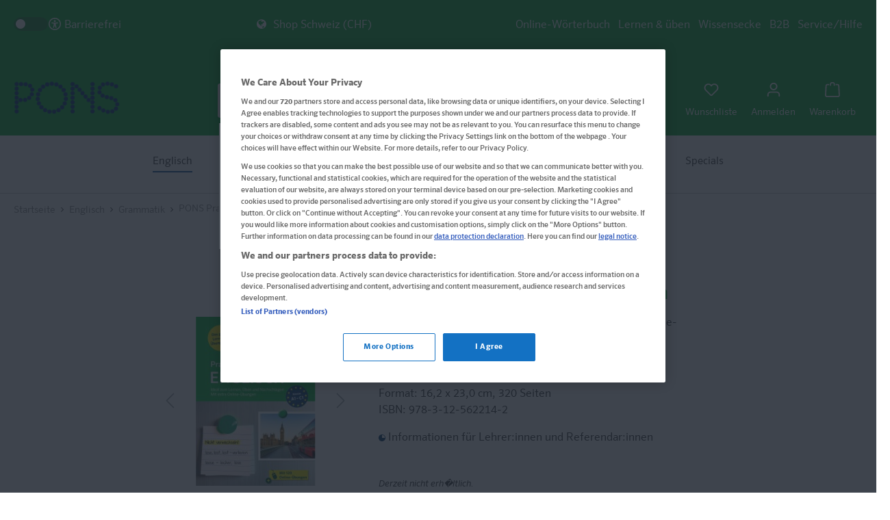

--- FILE ---
content_type: text/html; charset=UTF-8
request_url: https://de.pons.com/shop/ch/englisch/grammatik/pons-praxis-grammatik-englisch-978-3-12-562214-2
body_size: 33777
content:

<!DOCTYPE html>

<html lang="de-DE"
      itemscope="itemscope"
      >

        <link rel="stylesheet" href="/shop/bundles/theme_basic/css/pons-accessibility-overrides.css" id="accessibility-stylesheet" disabled>

    <script>
        // Define dataLayer and the gtag function.
        window.dataLayer = window.dataLayer || [];

        function gtag() {
            dataLayer.push(arguments);
        }

        // Set default consent to 'denied' as a placeholder
        // Determine actual values based on your own requirements
        gtag('consent', 'default', {
            'ad_storage': 'denied',
            'ad_user_data': 'denied',
            'ad_personalization': 'denied',
            'analytics_storage': 'denied'
        });
    </script>
    <!-- OneTrust Cookie-Einwilligungshinweis – Anfang für pons.com -->
    <script src="https://cdn.cookielaw.org/scripttemplates/otSDKStub.js"  type="text/javascript" charset="UTF-8" data-domain-script="04b5333f-0bd4-4c44-a6f4-8732fa10a2bd" ></script>
    <script type="text/javascript">
        function OptanonWrapper() { }
    </script>
    <!-- OneTrust-Cookie-Einwilligungshinweis – Ende für pons.com -->


                            
    <head>
        
                                        <meta charset="utf-8">
            
    <!-- WbmTagManagerAnalytics Head Snippet Start -->
            <script id="wbmTagMangerDefine" type="text/javascript">
            let gtmIsTrackingProductClicks = Boolean(1),
                gtmIsTrackingAddToWishlistClicks = Boolean(1),
                gtmContainerId = 'GTM-W33JTM8',
                hasSWConsentSupport = Boolean(Number(0));
            window.wbmScriptIsSet = false;
            window.dataLayer = window.dataLayer || [];
            window.dataLayer.push({"event":"user","id":null});
        </script>
        <script id="wbmTagMangerDataLayer" type="text/javascript">
            window.dataLayer.push({ ecommerce: null });
            window.dataLayer.push({"google_tag_params":{"ecomm_prodid":"978-3-12-562214-2","ecomm_pagetype":"product"}});

            
            var onEventDataLayer = JSON.parse('{"event":"view_item","ecommerce":{"shipping":2.5,"value":18.95,"items":[{"item_category":"Alle Produkte","price":18.95,"item_brand":"PONS","item_id":"978-3-12-562214-2","item_name":"PONS Praxis-Grammatik Englisch","item_variant":""}],"currency":"CHF"}}');
                    </script>                        <script id="wbmTagManger" type="text/javascript">
            function getCookie(name) {
                var cookieMatch = document.cookie.match(name + '=(.*?)(;|$)');
                return cookieMatch && decodeURI(cookieMatch[1]);
            }

            var gtmCookieSet = getCookie('wbm-tagmanager-enabled');
            
            var googleTag = function(w,d,s,l,i){w[l]=w[l]||[];w[l].push({'gtm.start':new Date().getTime(),event:'gtm.js'});var f=d.getElementsByTagName(s)[0],j=d.createElement(s),dl=l!='dataLayer'?'&l='+l:'';j.async=true;j.src='https://www.googletagmanager.com/gtm.js?id='+i+dl+'';f.parentNode.insertBefore(j,f);};
            

            if (hasSWConsentSupport && gtmCookieSet === null) {
                window.wbmGoogleTagmanagerId = gtmContainerId;
                window.wbmScriptIsSet = false;
                window.googleTag = googleTag;
            } else {
                window.wbmScriptIsSet = true;
                googleTag(window, document, 'script', 'dataLayer', gtmContainerId);
                googleTag = null;
            }
        </script><!-- WbmTagManagerAnalytics Head Snippet End -->    
                            <meta name="viewport"
                      content="width=device-width, initial-scale=1, shrink-to-fit=no">
            
                            <meta name="author"
                      content="">
                <meta name="robots"
                      content="index,follow">
                <meta name="revisit-after"
                      content="15 days">
                <meta name="keywords"
                      content="Grammatik Grammatikregeln Übungsgrammatik">
                <meta name="description"
                      content="F&amp;uuml;r Anf&amp;auml;nger, Fortgeschrittene und Profis &amp;check; Schlagen Sie schnell und zuverl&amp;auml;ssig alle Grammatikthemen nach. &amp;check; Festigen Sie Ihre...">
            
                    
                        <meta property="og:type" content="product"/>
        
                    <meta property="og:site_name" content="PONS Shop CH"/>
        
                    <meta property="og:url" content="https://de.pons.com/shop/ch/englisch/grammatik/pons-praxis-grammatik-englisch-978-3-12-562214-2"/>
        
                                    <meta property="og:title" content="PONS Praxis-Grammatik Englisch"/>
                    
                                    <meta property="og:description" content="F&amp;uuml;r Anf&amp;auml;nger, Fortgeschrittene und Profis &amp;check; Schlagen Sie schnell und zuverl&amp;auml;ssig alle Grammatikthemen nach. &amp;check; Festigen Sie Ihre..."/>
                    
                                    <meta property="og:image" content="https://de.pons.com/shop/media/c9/06/71/1754597760/e110_pk1549280_fhires.jpg"/>
                    
                                    <meta property="product:brand" content="PONS"/>
                    
                                                            
            <meta property="product:price:amount"
                  content="24.7"/>
            <meta property="product:price:currency"
                  content="CHF"/>
        
                    <meta property="product:product_link" content="https://de.pons.com/shop/ch/englisch/grammatik/pons-praxis-grammatik-englisch-978-3-12-562214-2"/>
        
                    <meta name="twitter:card" content="product"/>
        
                    <meta name="twitter:site" content="PONS Shop CH"/>
        
                                    <meta property="twitter:title" content="PONS Praxis-Grammatik Englisch"/>
                    
                                    <meta property="twitter:description" content="F&amp;uuml;r Anf&amp;auml;nger, Fortgeschrittene und Profis &amp;check; Schlagen Sie schnell und zuverl&amp;auml;ssig alle Grammatikthemen nach. &amp;check; Festigen Sie Ihre..."/>
                    
                                    <meta property="twitter:image" content="https://de.pons.com/shop/media/c9/06/71/1754597760/e110_pk1549280_fhires.jpg"/>
                        
                            <meta 
                      content="PONS Shop CH">
                <meta 
                      content="">
                <meta 
                      content="true">
                <meta 
                      content="https://de.pons.com/shop/media/f4/fd/a2/1684837448/PONS_org.png">
            
                
                                        <link rel="x-default" hreflang="de-DE" href="https://de.pons.com/shop/ch/Englisch/Grammatik/PONS-Praxis-Grammatik-Englisch-978-3-12-562214-2">
                                                <link rel="alternate" hreflang="de-AT" href="https://de.pons.com/shop/ch/at/englisch/grammatik/pons-praxis-grammatik-englisch-978-3-12-562214-2">
                                                <link rel="alternate" hreflang="de-CH" href="https://de.pons.com/shop/ch/ch/englisch/grammatik/pons-praxis-grammatik-englisch-978-3-12-562214-2">
                        
        

                
                    <script type="application/ld+json">
            [{"@context":"https:\/\/schema.org\/","@type":"Product","name":"PONS Praxis-Grammatik Englisch","description":"F&uuml;r Anf&auml;nger, Fortgeschrittene und Profis\n\n\n\tSchlagen Sie schnell und zuverl&auml;ssig alle Grammatikthemen nach.\n\tFestigen Sie Ihre Kenntnisse durch zahlreiche Beispiele und &Uuml;bungen.\n\tWiederholen Sie das Gelernte mit 120 Online-&Uuml;bungen.\n\n","sku":"978-3-12-562214-2","mpn":"978-3-12-562214-2","brand":{"@type":"Brand","name":"PONS"},"image":["https:\/\/de.pons.com\/shop\/media\/c9\/06\/71\/1754597760\/e110_pk1549280_fhires.jpg","https:\/\/de.pons.com\/shop\/media\/b5\/70\/1b\/1754597761\/e110_pk1890250_fhires.jpg","https:\/\/de.pons.com\/shop\/media\/81\/60\/d8\/1754597763\/e110_pk1890251_fhires.jpg","https:\/\/de.pons.com\/shop\/media\/c3\/a2\/4d\/1754597765\/e110_pk1890252_fhires.jpg","https:\/\/de.pons.com\/shop\/media\/4f\/aa\/5d\/1754597766\/e110_pk1890253_fhires.jpg","https:\/\/de.pons.com\/shop\/media\/e2\/51\/f7\/1754597768\/e110_pk1890254_fhires.jpg","https:\/\/de.pons.com\/shop\/media\/1a\/85\/3c\/1754597770\/e110_pk1890255_fhires.jpg"],"offers":[{"@type":"Offer","availability":"https:\/\/schema.org\/SoldOut","itemCondition":"https:\/\/schema.org\/NewCondition","priceCurrency":"CHF","priceValidUntil":"2026-01-21","url":"https:\/\/de.pons.com\/shop\/ch\/englisch\/grammatik\/pons-praxis-grammatik-englisch-978-3-12-562214-2","price":24.7}]},{"@context":"https:\/\/schema.org","@type":"BreadcrumbList","itemListElement":[{"@type":"ListItem","position":1,"name":"Englisch","item":"https:\/\/de.pons.com\/shop\/ch\/englisch\/"},{"@type":"ListItem","position":2,"name":"Grammatik","item":"https:\/\/de.pons.com\/shop\/ch\/englisch\/grammatik\/"},{"@type":"ListItem","position":3,"name":"PONS Praxis-Grammatik Englisch","item":"https:\/\/de.pons.com\/shop\/ch\/englisch\/grammatik\/pons-praxis-grammatik-englisch-978-3-12-562214-2"}]},{"@context":"https:\/\/schema.org","@type":"LocalBusiness","name":"PONS Langenscheidt GmbH","priceRange":"\u20ac\u20ac\u20ac"}]
        </script>
            

                    <link rel="shortcut icon"
                  href="https://de.pons.com/shop/media/5c/0b/4b/1714200987/favicon-pons.ico">
        
                            
        
                    <title>PONS Praxis-Grammatik Englisch</title>
    
                                                                                <link rel="stylesheet"
                      href="https://de.pons.com/shop/theme/5c00769c6140893407d5d46fd68bd4bd/css/all.css?1757402427">
                                    

        
                        <script>
        window.features = {"V6_5_0_0":true,"v6.5.0.0":true,"V6_6_0_0":false,"v6.6.0.0":false,"V6_7_0_0":false,"v6.7.0.0":false,"VUE3":false,"vue3":false,"JOIN_FILTER":false,"join.filter":false,"MEDIA_PATH":false,"media.path":false,"ES_MULTILINGUAL_INDEX":false,"es.multilingual.index":false,"STOCK_HANDLING":false,"stock.handling":false,"ASYNC_THEME_COMPILATION":false,"async.theme.compilation":false};
    </script>
        
                                                
            <script>
            window.dataLayer = window.dataLayer || [];
            function gtag() { dataLayer.push(arguments); }

            (() => {
                const analyticsStorageEnabled = document.cookie.split(';').some((item) => item.trim().includes('google-analytics-enabled=1'));
                const adsEnabled = document.cookie.split(';').some((item) => item.trim().includes('google-ads-enabled=1'));

                // Always set a default consent for consent mode v2
                gtag('consent', 'default', {
                    'ad_user_data': adsEnabled ? 'granted' : 'denied',
                    'ad_storage': adsEnabled ? 'granted' : 'denied',
                    'ad_personalization': adsEnabled ? 'granted' : 'denied',
                    'analytics_storage': analyticsStorageEnabled ? 'granted' : 'denied'
                });
            })();
        </script>
            

    
                            
            
                
        
                                <script>
                window.activeNavigationId = '1a0a8872769447acba6199b1f1152fb6';
                window.router = {
                    'frontend.cart.offcanvas': '/shop/ch/checkout/offcanvas',
                    'frontend.cookie.offcanvas': '/shop/ch/cookie/offcanvas',
                    'frontend.checkout.finish.page': '/shop/ch/checkout/finish',
                    'frontend.checkout.info': '/shop/ch/widgets/checkout/info',
                    'frontend.menu.offcanvas': '/shop/ch/widgets/menu/offcanvas',
                    'frontend.cms.page': '/shop/ch/widgets/cms',
                    'frontend.cms.navigation.page': '/shop/ch/widgets/cms/navigation',
                    'frontend.account.addressbook': '/shop/ch/widgets/account/address-book',
                    'frontend.country.country-data': '/shop/ch/country/country-state-data',
                    'frontend.app-system.generate-token': '/shop/ch/app-system/Placeholder/generate-token',
                    };
                window.salesChannelId = '6c1b496348e1400ca0eb6893929386a1';
            </script>
        
                                <script>
                
                window.breakpoints = {"xs":0,"sm":576,"md":768,"lg":992,"xl":1200};
            </script>
        
                                    <script>
                    window.customerLoggedInState = 0;

                    window.wishlistEnabled = 1;
                </script>
                    
                    <script src="https://de.pons.com/shop/bundles/netscheckout/assets/jquery-3.5.1.slim.min.js?1765900956"></script>

                            <script>
                window.themeAssetsPublicPath = 'https://de.pons.com/shop/theme/01894f6dbf9070088f77f21dd66c3352/assets/';
            </script>
        
                                                                                                    <script type="text/javascript" src="https://de.pons.com/shop/theme/5c00769c6140893407d5d46fd68bd4bd/js/all.js?1757402427" defer></script>
                                                        

    
    
        </head>

 
    <body class="    is-ctl-product is-act-index

    "
          data-shop-id="shopid_6c1b496348e1400ca0eb6893929386a1"
          data-nav-id="page_1a0a8872769447acba6199b1f1152fb6"
          data-nav-level="nav_level_3">
        
                                    <noscript>
                <iframe src="https://www.googletagmanager.com/ns.html?id=GTM-W33JTM8"
                        height="0" width="0" style="display:none;visibility:hidden"></iframe>
            </noscript>
                            <noscript class="noscript-main">
                
    <div role="alert"
         class="alert alert-info alert-has-icon">
                                                                        
                                                    <span class="icon icon-info">
                        <svg xmlns="http://www.w3.org/2000/svg" xmlns:xlink="http://www.w3.org/1999/xlink" width="24" height="24" viewBox="0 0 24 24"><defs><path d="M12 7c.5523 0 1 .4477 1 1s-.4477 1-1 1-1-.4477-1-1 .4477-1 1-1zm1 9c0 .5523-.4477 1-1 1s-1-.4477-1-1v-5c0-.5523.4477-1 1-1s1 .4477 1 1v5zm11-4c0 6.6274-5.3726 12-12 12S0 18.6274 0 12 5.3726 0 12 0s12 5.3726 12 12zM12 2C6.4772 2 2 6.4772 2 12s4.4772 10 10 10 10-4.4772 10-10S17.5228 2 12 2z" id="icons-default-info" /></defs><use xlink:href="#icons-default-info" fill="#758CA3" fill-rule="evenodd" /></svg>
        </span>                                                    
                                    
                    <div class="alert-content-container">
                                                    
                                    <div class="alert-content">
                                                    Um unseren Shop in vollem Umfang nutzen zu können, empfehlen wir Ihnen Javascript in Ihrem Browser zu aktivieren.
                                            </div>
                
                                                                </div>
            </div>
            </noscript>
        

            
                <header class="header-main">
                                    <div class="container">
                                          <div class="top-bar d-none d-lg-block">
        <div class="container">
                        <div class="switch-container">
                <input type="checkbox" id="a11y-toggle" class="switch-input">
                <label for="a11y-toggle" class="switch-label">
                    <span class="switch-inner"></span>
                    <span class="switch-switch"></span>
                </label>
                <span class="switch-text"><img src="/shop/bundles/theme_basic/icons/accessibility.svg" width="20" alt="Icon für Barrierefreiheitseinstellung">Barrierefrei </span>
            </div>

                            <div class="navigation--entry shopselect has--drop-down js-opener" role="menuitem" aria-haspopup="true"
                     data-drop-down-menu="true">
                    <span><i class="fa fa-globe" aria-hidden="true"></i> Shop Schweiz (CHF)</span>
                    <ul class="service--list is--rounded" role="menu">
                                                <li class="service--entry" role="menuitem" data-shop="de"><a class="service--link"
                                                                                     href="/shop/"
                                                                                     title="Shop für Deutschland und weitere Länder">
                                Shop Deutschland (EUR) </a></li>
                                                                                                <li class="service--entry" role="menuitem" data-shop="at"><a class="service--link"
                                                                                     href="/shop/at/"
                                                                                     title="Shop für Österreich"> Shop
                                Österreich (EUR) </a></li>
                                            </ul>

                </div>
            


            <div class="navigation--entry entry--topnav has--drop-down" role="menuitem" aria-haspopup="true"
                 data-drop-down-menu="true">
                    <ul class="topbar-navigation-ul">
            
            

                <li class="navigation--entry topnav--entry "
                data-bs-target="#collapseFooterTitle1"
                aria-expanded="true"
                aria-controls="collapseFooter1">

                                    <a href="https://de.pons.com/"
                       title="Online-Wörterbuch">
                        Online-Wörterbuch
                    </a>
                                                    <div class="footer-column-toggle">
                                                <span class="footer-plus-icon">
                                                    <span class="icon icon-plus">
                        <svg xmlns="http://www.w3.org/2000/svg" xmlns:xlink="http://www.w3.org/1999/xlink" width="24" height="24" viewBox="0 0 24 24"><defs><path d="M11 11V3c0-.5523.4477-1 1-1s1 .4477 1 1v8h8c.5523 0 1 .4477 1 1s-.4477 1-1 1h-8v8c0 .5523-.4477 1-1 1s-1-.4477-1-1v-8H3c-.5523 0-1-.4477-1-1s.4477-1 1-1h8z" id="icons-default-plus" /></defs><use xlink:href="#icons-default-plus" fill="#758CA3" fill-rule="evenodd" /></svg>
        </span>                                                </span>
                        <span class="footer-minus-icon">
                                                    <span class="icon icon-minus">
                        <svg xmlns="http://www.w3.org/2000/svg" xmlns:xlink="http://www.w3.org/1999/xlink" width="24" height="24" viewBox="0 0 24 24"><defs><path id="icons-default-minus" d="M3 13h18c.5523 0 1-.4477 1-1s-.4477-1-1-1H3c-.5523 0-1 .4477-1 1s.4477 1 1 1z" /></defs><use xlink:href="#icons-default-minus" fill="#758CA3" fill-rule="evenodd" /></svg>
        </span>                                                </span>
                    </div>
                




                
                </li>
                    
            

                <li class="navigation--entry topnav--entry "
                data-bs-target="#collapseFooterTitle2"
                aria-expanded="true"
                aria-controls="collapseFooter2">

                                    <a href="https://grammatik.sprachen-lernen.pons.com/main/index"
                       title="Lernen &amp; üben">
                        Lernen &amp; üben
                    </a>
                                                    <div class="footer-column-toggle">
                                                <span class="footer-plus-icon">
                                                    <span class="icon icon-plus">
                        <svg xmlns="http://www.w3.org/2000/svg" xmlns:xlink="http://www.w3.org/1999/xlink" width="24" height="24" viewBox="0 0 24 24"><use xlink:href="#icons-default-plus" fill="#758CA3" fill-rule="evenodd" /></svg>
        </span>                                                </span>
                        <span class="footer-minus-icon">
                                                    <span class="icon icon-minus">
                        <svg xmlns="http://www.w3.org/2000/svg" xmlns:xlink="http://www.w3.org/1999/xlink" width="24" height="24" viewBox="0 0 24 24"><use xlink:href="#icons-default-minus" fill="#758CA3" fill-rule="evenodd" /></svg>
        </span>                                                </span>
                    </div>
                




                
                </li>
                    
            

                <li class="navigation--entry topnav--entry "
                data-bs-target="#collapseFooterTitle3"
                aria-expanded="true"
                aria-controls="collapseFooter3">

                                    <a href="https://de.pons.com/p/wissensecke"
                       title="Wissensecke">
                        Wissensecke
                    </a>
                                                    <div class="footer-column-toggle">
                                                <span class="footer-plus-icon">
                                                    <span class="icon icon-plus">
                        <svg xmlns="http://www.w3.org/2000/svg" xmlns:xlink="http://www.w3.org/1999/xlink" width="24" height="24" viewBox="0 0 24 24"><use xlink:href="#icons-default-plus" fill="#758CA3" fill-rule="evenodd" /></svg>
        </span>                                                </span>
                        <span class="footer-minus-icon">
                                                    <span class="icon icon-minus">
                        <svg xmlns="http://www.w3.org/2000/svg" xmlns:xlink="http://www.w3.org/1999/xlink" width="24" height="24" viewBox="0 0 24 24"><use xlink:href="#icons-default-minus" fill="#758CA3" fill-rule="evenodd" /></svg>
        </span>                                                </span>
                    </div>
                




                
                </li>
                    
            

                <li class="navigation--entry topnav--entry "
                data-bs-target="#collapseFooterTitle4"
                aria-expanded="true"
                aria-controls="collapseFooter4">

                                    <a href="https://de.pons.com/p/b2b"
                       title="B2B">
                        B2B
                    </a>
                                                    <div class="footer-column-toggle">
                                                <span class="footer-plus-icon">
                                                    <span class="icon icon-plus">
                        <svg xmlns="http://www.w3.org/2000/svg" xmlns:xlink="http://www.w3.org/1999/xlink" width="24" height="24" viewBox="0 0 24 24"><use xlink:href="#icons-default-plus" fill="#758CA3" fill-rule="evenodd" /></svg>
        </span>                                                </span>
                        <span class="footer-minus-icon">
                                                    <span class="icon icon-minus">
                        <svg xmlns="http://www.w3.org/2000/svg" xmlns:xlink="http://www.w3.org/1999/xlink" width="24" height="24" viewBox="0 0 24 24"><use xlink:href="#icons-default-minus" fill="#758CA3" fill-rule="evenodd" /></svg>
        </span>                                                </span>
                    </div>
                




                
                </li>
                    
            

                <li class="navigation--entry topnav--entry has--sub-children js-opener"
                data-bs-target="#collapseFooterTitle5"
                aria-expanded="true"
                aria-controls="collapseFooter5">

                                    Service/Hilfe
                                                    <div class="footer-column-toggle">
                                                <span class="footer-plus-icon">
                                                    <span class="icon icon-plus">
                        <svg xmlns="http://www.w3.org/2000/svg" xmlns:xlink="http://www.w3.org/1999/xlink" width="24" height="24" viewBox="0 0 24 24"><use xlink:href="#icons-default-plus" fill="#758CA3" fill-rule="evenodd" /></svg>
        </span>                                                </span>
                        <span class="footer-minus-icon">
                                                    <span class="icon icon-minus">
                        <svg xmlns="http://www.w3.org/2000/svg" xmlns:xlink="http://www.w3.org/1999/xlink" width="24" height="24" viewBox="0 0 24 24"><use xlink:href="#icons-default-minus" fill="#758CA3" fill-rule="evenodd" /></svg>
        </span>                                                </span>
                    </div>
                




                

                                            <ul id="collapseFooter5" class="topnav--sub--level"
                            aria-labelledby="collapseFooterTitle5">
                                                                                            
                                                                    <li class="navigation--entry topnav--sub--entry">
                                                                                                                                    <a class="footer-link"
                                                   href="https://de.pons.com/p/service-center/zusatzmaterial-zu-meinen-pons-produkten"

                                                   title="Zusatzmaterial zu meinen Produkten">
                                                    Zusatzmaterial zu meinen Produkten
                                                </a>
                                                                                                                        </li>
                                                                                                                            
                                                                    <li class="navigation--entry topnav--sub--entry">
                                                                                                                                    <a class="footer-link"
                                                   href="https://de.pons.com/p/faq"

                                                   title="FAQ">
                                                    FAQ
                                                </a>
                                                                                                                        </li>
                                                                                                                            
                                                                    <li class="navigation--entry topnav--sub--entry">
                                                                                                                                    <a class="footer-link"
                                                   href="https://de.pons.com/p/fuer-lehrerinnen-und-lehrer/willkommen"

                                                   title="Für Lehrkräfte">
                                                    Für Lehrkräfte
                                                </a>
                                                                                                                        </li>
                                                                                    </ul>
                    
                
                </li>
                            </ul>
    

            </div>
        </div>
    </div>
    
            <div class="row align-items-center header-row">
                            <div class="col-12 col-lg-auto header-logo-col">
                        <div class="header-logo-main">
                    <a class="header-logo-main-link"
               href="/shop/ch/"
               title="Zur Startseite gehen">
                                    <picture class="header-logo-picture">
                                                                                
                                                                            
                                                                                    <img src="https://de.pons.com/shop/media/f4/fd/a2/1684837448/PONS_org.png"
                                     alt="Zur Startseite gehen"
                                     class="img-fluid header-logo-main-img">
                                                                        </picture>
                            </a>
            </div>
                </div>
            
                            <div class="col-12 order-2 col-sm order-sm-1 header-search-col">
                    <div class="row">
                        <div class="col-sm-auto d-none d-sm-block d-lg-none">
                                                            <div class="nav-main-toggle">
                                                                            <button
                                                class="btn nav-main-toggle-btn header-actions-btn"
                                                type="button"
                                                                                                                                                    data-offcanvas-menu="true"
                                                                                                aria-label="Menü"
                                        >
                                                                                            <span class="icon icon-stack">
                        <svg xmlns="http://www.w3.org/2000/svg" xmlns:xlink="http://www.w3.org/1999/xlink" width="24" height="24" viewBox="0 0 24 24"><defs><path d="M3 13c-.5523 0-1-.4477-1-1s.4477-1 1-1h18c.5523 0 1 .4477 1 1s-.4477 1-1 1H3zm0-7c-.5523 0-1-.4477-1-1s.4477-1 1-1h18c.5523 0 1 .4477 1 1s-.4477 1-1 1H3zm0 14c-.5523 0-1-.4477-1-1s.4477-1 1-1h18c.5523 0 1 .4477 1 1s-.4477 1-1 1H3z" id="icons-default-stack" /></defs><use xlink:href="#icons-default-stack" fill="#758CA3" fill-rule="evenodd" /></svg>
        </span>                                                                                    </button>
                                                                    </div>
                                                    </div>
                            <div class="header-logo-main">
                    <a class="header-logo-main-link"
               href="/shop/ch/"
               title="Zur Startseite gehen">
                                    <picture class="header-logo-picture">
                                                                                
                                                                            
                                                                                    <img src="https://de.pons.com/shop/media/f4/fd/a2/1684837448/PONS_org.png"
                                     alt="Zur Startseite gehen"
                                     class="img-fluid header-logo-main-img">
                                                                        </picture>
                            </a>
            </div>
                        <div class="col">
                            
    <div class="collapse"
         id="searchCollapse">
        <div class="header-search">
                            <form action="/shop/ch/search"
                      method="get"
                                                                      data-search-form="true"
                                                                  data-search-widget-options='{&quot;searchWidgetMinChars&quot;:2}'
                      data-url="/shop/ch/suggest?search="
                      class="header-search-form">
                                            <div class="input-group">
                                                            <input type="search"
                                       name="search"
                                       class="form-control header-search-input"
                                       autocomplete="off"
                                       autocapitalize="off"
                                       placeholder="Produkt finden ..."
                                       aria-label="Produkt finden ..."
                                       value=""
                                >
                            
                                                            <button type="submit"
                                        class="btn header-search-btn"
                                        aria-label="Suchen">
                                    <span class="header-search-icon">
                                        <span class="icon icon-search">
                        <svg xmlns="http://www.w3.org/2000/svg" xmlns:xlink="http://www.w3.org/1999/xlink" width="24" height="24" viewBox="0 0 24 24"><defs><path d="M10.0944 16.3199 4.707 21.707c-.3905.3905-1.0237.3905-1.4142 0-.3905-.3905-.3905-1.0237 0-1.4142L8.68 14.9056C7.6271 13.551 7 11.8487 7 10c0-4.4183 3.5817-8 8-8s8 3.5817 8 8-3.5817 8-8 8c-1.8487 0-3.551-.627-4.9056-1.6801zM15 16c3.3137 0 6-2.6863 6-6s-2.6863-6-6-6-6 2.6863-6 6 2.6863 6 6 6z" id="icons-default-search" /></defs><use xlink:href="#icons-default-search" fill="#758CA3" fill-rule="evenodd" /></svg>
        </span>                                    </span>
                                </button>
                                                    </div>
                                    </form>
                    </div>
    </div>
                        </div>
                    </div>
                </div>
            
                            <div class="col-12 order-1 col-sm-auto order-sm-2 header-actions-col">
                    <div class="row g-0">
                                                    <div class="col d-sm-none menu-logo-wrapper">
                                <div class="menu-button">
                                                                            <a
                                                class="btn nav-main-toggle-btn header-actions-btn"
                                                type="button"
                                                                                                                                                    data-offcanvas-menu="true"
                                                                                                aria-label="Menü"
                                        >
                                                                                                                                            <div class="burgermenu"><span></span></div>
                                                                                    </a>
                                                                    </div>
                                    <div class="header-logo-main">
                    <a class="header-logo-main-link"
               href="/shop/ch/"
               title="Zur Startseite gehen">
                                    <picture class="header-logo-picture">
                                                                                
                                                                            
                                                                                    <img src="https://de.pons.com/shop/media/f4/fd/a2/1684837448/PONS_org.png"
                                     alt="Zur Startseite gehen"
                                     class="img-fluid header-logo-main-img">
                                                                        </picture>
                            </a>
            </div>
                            </div>
                        
                                                    <div class="col-auto d-sm-none">
                                <div class="search-toggle">
                                    <button class="btn header-actions-btn search-toggle-btn js-search-toggle-btn collapsed"
                                            type="button"
                                            data-bs-toggle="collapse"
                                            data-bs-target="#searchCollapse"
                                            aria-expanded="false"
                                            aria-controls="searchCollapse"
                                            aria-label="Suchen">
                                        <span class="icon icon-search">
                        <svg xmlns="http://www.w3.org/2000/svg" xmlns:xlink="http://www.w3.org/1999/xlink" width="24" height="24" viewBox="0 0 24 24"><use xlink:href="#icons-default-search" fill="#758CA3" fill-rule="evenodd" /></svg>
        </span>                                    </button>
                                </div>
                            </div>
                        
                                                                                    <div class="col-auto">
                                    <div class="header-wishlist">
                                        <a class="btn header-wishlist-btn header-actions-btn"
                                           href="/shop/ch/wishlist"
                                           title="Wunschliste"
                                           aria-label="Wunschliste">
                                                
            <div class="header-wishlist-wrapper">
        <span class="header-wishlist-icon">
            <span class="icon icon-heart">
                        <svg xmlns="http://www.w3.org/2000/svg" xmlns:xlink="http://www.w3.org/1999/xlink" width="24" height="24" viewBox="0 0 24 24"><defs><path d="M20.0139 12.2998c1.8224-1.8224 1.8224-4.7772 0-6.5996-1.8225-1.8225-4.7772-1.8225-6.5997 0L12 7.1144l-1.4142-1.4142c-1.8225-1.8225-4.7772-1.8225-6.5997 0-1.8224 1.8224-1.8224 4.7772 0 6.5996l7.519 7.519a.7.7 0 0 0 .9899 0l7.5189-7.519zm1.4142 1.4142-7.519 7.519c-1.0543 1.0544-2.7639 1.0544-3.8183 0L2.572 13.714c-2.6035-2.6035-2.6035-6.8245 0-9.428 2.6035-2.6035 6.8246-2.6035 9.4281 0 2.6035-2.6035 6.8246-2.6035 9.428 0 2.6036 2.6035 2.6036 6.8245 0 9.428z" id="icons-default-heart" /></defs><use xlink:href="#icons-default-heart" fill="#758CA3" fill-rule="evenodd" /></svg>
        </span>        </span>
        <span class="header-wishlist-icontext">Wunschliste</span></div>
    
    
    
    <span class="badge bg-primary header-wishlist-badge"
          id="wishlist-basket"
          data-wishlist-storage="true"
          data-wishlist-storage-options="{&quot;listPath&quot;:&quot;\/shop\/ch\/wishlist\/list&quot;,&quot;mergePath&quot;:&quot;\/shop\/ch\/wishlist\/merge&quot;,&quot;pageletPath&quot;:&quot;\/shop\/ch\/wishlist\/merge\/pagelet&quot;}"
          data-wishlist-widget="true"
          data-wishlist-widget-options="{&quot;showCounter&quot;:true}"
    ></span>
                                        </a>
                                    </div>
                                </div>
                                                    
                                                    <div class="col-auto">
                                <div class="account-menu">
                                        <div class="dropdown">
                    <button class="btn account-menu-btn header-actions-btn"
                    type="button"
                    id="accountWidget"
                                                                data-offcanvas-account-menu="true"
                                        data-bs-toggle="dropdown"
                    aria-haspopup="true"
                    aria-expanded="false"
                    aria-label="Ihr Konto"
                    title="Ihr Konto">
                <span class="icon icon-avatar">
                        <svg xmlns="http://www.w3.org/2000/svg" xmlns:xlink="http://www.w3.org/1999/xlink" width="24" height="24" viewBox="0 0 24 24"><defs><path d="M12 3C9.7909 3 8 4.7909 8 7c0 2.2091 1.7909 4 4 4 2.2091 0 4-1.7909 4-4 0-2.2091-1.7909-4-4-4zm0-2c3.3137 0 6 2.6863 6 6s-2.6863 6-6 6-6-2.6863-6-6 2.6863-6 6-6zM4 22.099c0 .5523-.4477 1-1 1s-1-.4477-1-1V20c0-2.7614 2.2386-5 5-5h10.0007c2.7614 0 5 2.2386 5 5v2.099c0 .5523-.4477 1-1 1s-1-.4477-1-1V20c0-1.6569-1.3431-3-3-3H7c-1.6569 0-3 1.3431-3 3v2.099z" id="icons-default-avatar" /></defs><use xlink:href="#icons-default-avatar" fill="#758CA3" fill-rule="evenodd" /></svg>
        </span>                                    <span class="header-account-icontext">Anmelden</span>
                                            </button>
        
                    <div class="dropdown-menu dropdown-menu-end account-menu-dropdown js-account-menu-dropdown"
                 aria-labelledby="accountWidget">
                

        
            <div class="offcanvas-header">
                            <button class="btn btn-light offcanvas-close js-offcanvas-close">
                                            <span class="icon icon-x icon-sm">
                        <svg xmlns="http://www.w3.org/2000/svg" xmlns:xlink="http://www.w3.org/1999/xlink" width="24" height="24" viewBox="0 0 24 24"><defs><path d="m10.5858 12-7.293-7.2929c-.3904-.3905-.3904-1.0237 0-1.4142.3906-.3905 1.0238-.3905 1.4143 0L12 10.5858l7.2929-7.293c.3905-.3904 1.0237-.3904 1.4142 0 .3905.3906.3905 1.0238 0 1.4143L13.4142 12l7.293 7.2929c.3904.3905.3904 1.0237 0 1.4142-.3906.3905-1.0238.3905-1.4143 0L12 13.4142l-7.2929 7.293c-.3905.3904-1.0237.3904-1.4142 0-.3905-.3906-.3905-1.0238 0-1.4143L10.5858 12z" id="icons-default-x" /></defs><use xlink:href="#icons-default-x" fill="#758CA3" fill-rule="evenodd" /></svg>
        </span>                    
                                            Menü schließen
                                    </button>
                    </div>
    
            <div class="offcanvas-body">
                <div class="account-menu">
                      <div class="dropdown-header account-menu-header">
             <span class="header-account-icontext">Mein PONS</span>
         </div>

     
 
                                    <div class="account-menu-login">
                            <a href="/shop/ch/sso/login"
           title="Anmelden"
           class="btn btn-primary account-menu-login-button">
            Anmelden
        </a>
    
                            <div class="account-menu-register">
            oder <a
                    href="/shop/ch/account/login#show-registration"
                    title="Registrieren">registrieren</a>
        </div>
                    </div>
                    
                    <div class="account-menu-links">
                    <div class="header-account-menu">
        <div class="card account-menu-inner">
                                        
                                                <div class="list-group list-group-flush account-aside-list-group">
                                                                                    <a href="/shop/ch/account"
                                   title="Übersicht"
                                   class="list-group-item list-group-item-action account-aside-item">
                                    Übersicht
                                </a>
                            
                                                            <a href="/shop/ch/account/profile"
                                   title="Persönliches Profil"
                                   class="list-group-item list-group-item-action account-aside-item">
                                    Persönliches Profil
                                </a>
                            
                                                            <a href="/shop/ch/account/address"
                                   title="Adressen"
                                   class="list-group-item list-group-item-action account-aside-item">
                                    Adressen
                                </a>
                            
                                                            <a href="/shop/ch/account/payment"
                                   title="Zahlungsarten"
                                   class="list-group-item list-group-item-action account-aside-item">
                                    Zahlungsarten
                                </a>
                            
                                                            <a href="/shop/ch/account/order"
                                   title="Bestellungen"
                                   class="list-group-item list-group-item-action account-aside-item">
                                    Bestellungen
                                </a>
                            

                                            </div>
                            
                                                </div>
    </div>
            </div>
            </div>
        </div>

                </div>
            </div>
                                </div>
                            </div>
                        
                                                    <div class="col-auto">
                                <div
                                        class="header-cart"
                                                                                                                            data-offcanvas-cart="true"
                                                                        >
                                    <a class="btn header-cart-btn header-actions-btn"
                                       href="/shop/ch/checkout/cart"
                                       data-cart-widget="true"
                                       title="Warenkorb"
                                       aria-label="Warenkorb">
                                            <span class="header-cart-icon">
        <span class="icon icon-bag">
                        <svg xmlns="http://www.w3.org/2000/svg" xmlns:xlink="http://www.w3.org/1999/xlink" width="24" height="24" viewBox="0 0 24 24"><defs><path d="M5.892 3c.5523 0 1 .4477 1 1s-.4477 1-1 1H3.7895a1 1 0 0 0-.9986.9475l-.7895 15c-.029.5515.3946 1.0221.9987 1.0525h17.8102c.5523 0 1-.4477.9986-1.0525l-.7895-15A1 1 0 0 0 20.0208 5H17.892c-.5523 0-1-.4477-1-1s.4477-1 1-1h2.1288c1.5956 0 2.912 1.249 2.9959 2.8423l.7894 15c.0035.0788.0035.0788.0042.1577 0 1.6569-1.3432 3-3 3H3c-.079-.0007-.079-.0007-.1577-.0041-1.6546-.0871-2.9253-1.499-2.8382-3.1536l.7895-15C.8775 4.249 2.1939 3 3.7895 3H5.892zm4 2c0 .5523-.4477 1-1 1s-1-.4477-1-1V3c0-1.6569 1.3432-3 3-3h2c1.6569 0 3 1.3431 3 3v2c0 .5523-.4477 1-1 1s-1-.4477-1-1V3c0-.5523-.4477-1-1-1h-2c-.5523 0-1 .4477-1 1v2z" id="icons-default-bag" /></defs><use xlink:href="#icons-default-bag" fill="#758CA3" fill-rule="evenodd" /></svg>
        </span>    </span>
    <span class="header-cart-icontext">Warenkorb</span>
                                           </a>
                                </div>
                            </div>
                                            </div>
                </div>
                    </div>
                        </div>
                            </header>
        

                    <div class="nav-main">
                                        <div class="main-navigation"
         id="mainNavigation"
         data-flyout-menu="true">
                    <div class="container">
                            <style>
                                                                                                            
                                                                                                                                                            
                                                                                                                                                            
                                                                                                                                                            
                                                                                                                                                            
                                                                                                                                                            
                                                                                                                                                            
                                                                    </style>
    
                        <nav class="nav main-navigation-menu"
                        itemscope="itemscope"
                        >
                        
                                                                            
                                                    
                                                                                            
                                            <a class="nav-link main-navigation-link active"
           id="ni_070c2d4b50ad4f0192b0697545f9fca1"
           href="https://de.pons.com/shop/ch/englisch/"
           
                           data-flyout-menu-trigger="070c2d4b50ad4f0192b0697545f9fca1" data-flyout-menu-click="false"
                data-flyout-menu-click-close="false"
                                   title="Englisch">
            <div class="main-navigation-link-text">
                <span >Englisch</span>
            </div>
        </a>
                                                                                                
                                            <a class="nav-link main-navigation-link"
           id="ni_844c7c1b16fe49e9afeb19253d0dfa52"
           href="https://de.pons.com/shop/ch/franzoesisch/"
           
                           data-flyout-menu-trigger="844c7c1b16fe49e9afeb19253d0dfa52" data-flyout-menu-click="false"
                data-flyout-menu-click-close="false"
                                   title="Französisch">
            <div class="main-navigation-link-text">
                <span >Französisch</span>
            </div>
        </a>
                                                                                                
                                            <a class="nav-link main-navigation-link"
           id="ni_6ff19eb818fd440dabf8c71dc86fd6b2"
           href="https://de.pons.com/shop/ch/deutsch/"
           
                           data-flyout-menu-trigger="6ff19eb818fd440dabf8c71dc86fd6b2" data-flyout-menu-click="false"
                data-flyout-menu-click-close="false"
                                   title="Deutsch">
            <div class="main-navigation-link-text">
                <span >Deutsch</span>
            </div>
        </a>
                                                                                                
                                            <a class="nav-link main-navigation-link"
           id="ni_f734e873c3844c1891513fdfced10b4f"
           href="https://de.pons.com/shop/ch/spanisch/"
           
                           data-flyout-menu-trigger="f734e873c3844c1891513fdfced10b4f" data-flyout-menu-click="false"
                data-flyout-menu-click-close="false"
                                   title="Spanisch">
            <div class="main-navigation-link-text">
                <span >Spanisch</span>
            </div>
        </a>
                                                                                                
                                            <a class="nav-link main-navigation-link"
           id="ni_39c6047e12944befabc63dcb1573ebed"
           href="https://de.pons.com/shop/ch/italienisch/"
           
                           data-flyout-menu-trigger="39c6047e12944befabc63dcb1573ebed" data-flyout-menu-click="false"
                data-flyout-menu-click-close="false"
                                   title="Italienisch">
            <div class="main-navigation-link-text">
                <span >Italienisch</span>
            </div>
        </a>
                                                                                                
                                            <a class="nav-link main-navigation-link"
           id="ni_018c19dc3b724939a20fd5d141f10d28"
           href="https://de.pons.com/shop/ch/weitere-sprachen-schulfaecher/"
           
                           data-flyout-menu-trigger="018c19dc3b724939a20fd5d141f10d28" data-flyout-menu-click="false"
                data-flyout-menu-click-close="false"
                                   title="Weitere Sprachen/Schulfächer">
            <div class="main-navigation-link-text">
                <span >Weitere Sprachen/Schulfächer</span>
            </div>
        </a>
                                                                                                
                                            <a class="nav-link main-navigation-link"
           id="ni_0190c047587f7b379100dae3cf7b990f"
           href="https://de.pons.com/shop/ch/specials/"
           
                           data-flyout-menu-trigger="0190c047587f7b379100dae3cf7b990f" data-flyout-menu-click="false"
                data-flyout-menu-click-close="false"
                                   title="Specials">
            <div class="main-navigation-link-text">
                <span >Specials</span>
            </div>
        </a>
                                                                            </nav>
                
            </div>
        
                                                                                                                                                                                                                                                                                                                                                                                                                                                                                                
                                                <div class="navigation-flyouts">
                                                
        
        <style>
            .acris-navigation .acris-navigation-cms-page,
            .acris-navigation .acris-navigation-cms-page {
                max-height: 60vh;
            }
        </style>

                                                                    <div
                            class="navigation-flyout acris-navigation acris-navigation-animation-default"
                            data-flyout-menu-id="070c2d4b50ad4f0192b0697545f9fca1"
                            data-flyout-menu-max-height="60"
                            >

                                                                                    <div class="acris-navigation-flyout-close js-close-flyout-menu d-none">
                                    <span class="icon icon-x">
                        <svg xmlns="http://www.w3.org/2000/svg" xmlns:xlink="http://www.w3.org/1999/xlink" width="24" height="24" viewBox="0 0 24 24"><use xlink:href="#icons-default-x" fill="#758CA3" fill-rule="evenodd" /></svg>
        </span>                                </div>
                            
                                                            <div class="cms-page acris-navigation-cms-page acris-scrollable">
                                                                                                                                                                    <div class="cms-sections">
                                            
            
            
            
                                        
                                    
                            <div class="cms-section  pos-0 cms-section-default"
                     style="">

                            <div class="cms-section-default boxed">
        
                                    
                
                
    
    
    
    
            
    
                
            
    <div class="cms-block  pos-0 cms-block-acris-category-row-six"
         style="">
                            
            
                <div class="cms-block-container"
                 style="padding: 20px 20px 20px 20px;">

                                    <div class="cms-block-container-row row cms-row ">
                            
            
        <div class="col-xl-2 col-lg-3 col-sm-6 " data-cms-element-id="018c634387ab71dbaa63a20a9ce9c51b">
                
            <style>
            #c_018c634387ab71dbaa63a20a9ce9c51b .cms-element-acris-category-main-category-text {
                                font-weight: normal;
                text-transform: none;
            }
                        #c_018c634387ab71dbaa63a20a9ce9c51b .cms-element-acris-category-sub-category-text {
                                font-weight: normal;
                text-transform: none;
            }
                                    #c_018c634387ab71dbaa63a20a9ce9c51b .cms-element-acris-category-show-more-text {
                                font-weight: bold;                text-transform: none;            }
                        #c_018c634387ab71dbaa63a20a9ce9c51b .cms-element-acris-category-main-category {
                                            }
            #c_018c634387ab71dbaa63a20a9ce9c51b .cms-element-acris-category-sub-category {
                                            }
            #c_018c634387ab71dbaa63a20a9ce9c51b .cms-element-acris-category-show-more {
                                            }
        </style>
    
    <div class="cms-element-acris-category">
                    <div id="c_018c634387ab71dbaa63a20a9ce9c51b"
                 class="cms-element-acris-category-align text-left">
                                                                                                                                            
                                <div class="cms-element-acris-category-main-category">
                                                                                                                        <a class="cms-element-acris-category-main-category-text"
                                               href="https://de.pons.com/shop/ch/englisch/"
                                               
                                               title="Englisch">
                                                    
            <span class="acris-menu-name">Englisch</span>
                                                </a>
                                                                                                            </div>
                                                                        
                                                                        <div class="cms-element-acris-category-separation-line"></div>
                                            
                                                                                                                                                                                                                                                                                
                                        <div class="cms-element-acris-category-sub-category">
                                                                                            <a class="cms-element-acris-category-sub-category-text"
                                                   href="https://de.pons.com/shop/ch/englisch/woerterbuecher/"
                                                                                                      
                                                   title="Wörterbücher">
                                                        
            <span class="acris-menu-name">Wörterbücher</span>
                                                    </a>
                                                                                    </div>
                                                                                                                                                                                                                                                                                                                                    
                                        <div class="cms-element-acris-category-sub-category">
                                                                                            <a class="cms-element-acris-category-sub-category-text"
                                                   href="https://de.pons.com/shop/ch/englisch/sprachkurse/"
                                                                                                      
                                                   title="Sprachkurse">
                                                        
            <span class="acris-menu-name">Sprachkurse</span>
                                                    </a>
                                                                                    </div>
                                                                                                                                                                                                                                                                                                                                    
                                        <div class="cms-element-acris-category-sub-category">
                                                                                            <a class="cms-element-acris-category-sub-category-text"
                                                   href="https://de.pons.com/shop/ch/englisch/grammatik/"
                                                                                                      
                                                   title="Grammatik">
                                                        
            <span class="acris-menu-name">Grammatik</span>
                                                    </a>
                                                                                    </div>
                                                                                                                                                                                                                                                                                                                                    
                                        <div class="cms-element-acris-category-sub-category">
                                                                                            <a class="cms-element-acris-category-sub-category-text"
                                                   href="https://de.pons.com/shop/ch/englisch/wortschatz/"
                                                                                                      
                                                   title="Wortschatz">
                                                        
            <span class="acris-menu-name">Wortschatz</span>
                                                    </a>
                                                                                    </div>
                                                                                                                                                                                                                                                                                                                                    
                                        <div class="cms-element-acris-category-sub-category">
                                                                                            <a class="cms-element-acris-category-sub-category-text"
                                                   href="https://de.pons.com/shop/ch/englisch/hoeren-und-lernen/"
                                                                                                      
                                                   title="Hören und Lernen">
                                                        
            <span class="acris-menu-name">Hören und Lernen</span>
                                                    </a>
                                                                                    </div>
                                                                                                                                                                                                                                                                                                                                                                                                        
                                        <div class="cms-element-acris-category-sub-category">
                                                                                            <a class="cms-element-acris-category-sub-category-text"
                                                   href="https://de.pons.com/shop/ch/englisch/lesen-und-lernen/"
                                                                                                      
                                                   title="Lesen und Lernen">
                                                        
            <span class="acris-menu-name">Lesen und Lernen</span>
                                                    </a>
                                                                                    </div>
                                                                                                                                            
                                                                                            </div>
            </div>
        </div>
    
            
        <div class="col-xl-2 col-lg-3 col-sm-6" data-cms-element-id="018c634387ab71dbaa63a20b0cedbe8a">
                
                
            <style>
            #cb_018c634387ab71dbaa63a20b0cedbe8a .category-box-name {
                                                                            }

            #cb_018c634387ab71dbaa63a20b0cedbe8a:hover .category-box-name {
                                            }
        </style>
    
    <div id="cb_018c634387ab71dbaa63a20b0cedbe8a"
         class="cms-element-acris-category-box has-animation-none">
                    <div class="category-box-inner position-relative">
                <a class="category-box-link d-block"
                   href="/shop/englisch/schule/"
                                      title="Schule">
                                            <div class="category-box-image text-center is-standard"
                                >
                            <img src="[data-uri]"
            data-src="https://de.pons.com/shop/media/27/17/3b/1693892580/Themenwelt_Schule.jpg"
                                        alt="Schule"
                                            class="frosh-proc lazyload"
                                            title=""
                                            style="aspect-ratio:0.75;"
                                    />                        </div>
                    
                                            <span class="category-box-name text-left">
                            Schule
                        </span>
                                    </a>
            </div>
            </div>
        </div>
    
            
        <div class="col-xl-2 col-lg-3 col-sm-6" data-cms-element-id="018c634387ac7c6995fe404fe42c5f87">
                
                
            <style>
            #cb_018c634387ac7c6995fe404fe42c5f87 .category-box-name {
                                                                            }

            #cb_018c634387ac7c6995fe404fe42c5f87:hover .category-box-name {
                                            }
        </style>
    
    <div id="cb_018c634387ac7c6995fe404fe42c5f87"
         class="cms-element-acris-category-box has-animation-none">
                    <div class="category-box-inner position-relative">
                <a class="category-box-link d-block"
                   href="/shop/englisch/studium/"
                                      title="Studium">
                                            <div class="category-box-image text-center is-standard"
                                >
                            <img src="[data-uri]"
            data-src="https://de.pons.com/shop/media/ef/bf/44/1693892690/themenwelt_studium-1.jpg"
                                        alt="Studium"
                                            class="frosh-proc lazyload"
                                            title="themenwelt_studium-1"
                                            style="aspect-ratio:0.75;"
                                    />                        </div>
                    
                                            <span class="category-box-name text-left">
                            Studium
                        </span>
                                    </a>
            </div>
            </div>
        </div>
    
            
        <div class="col-xl-2 col-lg-3 col-sm-6" data-cms-element-id="018c634387ac7c6995fe405007641969">
                
                
            <style>
            #cb_018c634387ac7c6995fe405007641969 .category-box-name {
                                                                            }

            #cb_018c634387ac7c6995fe405007641969:hover .category-box-name {
                                            }
        </style>
    
    <div id="cb_018c634387ac7c6995fe405007641969"
         class="cms-element-acris-category-box has-animation-none">
                    <div class="category-box-inner position-relative">
                <a class="category-box-link d-block"
                   href="/shop/englisch/beruf/"
                                      title="Beruf">
                                            <div class="category-box-image text-center is-standard"
                                >
                            <img src="[data-uri]"
            data-src="https://de.pons.com/shop/media/73/af/34/1693892835/themenwelt_beruf-1.jpg"
                                        alt="Beruf"
                                            class="frosh-proc lazyload"
                                            title="themenwelt_beruf-1"
                                            style="aspect-ratio:0.75;"
                                    />                        </div>
                    
                                            <span class="category-box-name text-left">
                            Beruf
                        </span>
                                    </a>
            </div>
            </div>
        </div>
    
            
        <div class="col-xl-2 col-lg-3 col-sm-6" data-cms-element-id="018c634387ac7c6995fe405158657e14">
                
                
            <style>
            #cb_018c634387ac7c6995fe405158657e14 .category-box-name {
                                                                            }

            #cb_018c634387ac7c6995fe405158657e14:hover .category-box-name {
                                            }
        </style>
    
    <div id="cb_018c634387ac7c6995fe405158657e14"
         class="cms-element-acris-category-box has-animation-none">
                    <div class="category-box-inner position-relative">
                <a class="category-box-link d-block"
                   href="/shop/englisch/reisen/"
                                      title="Für die Reise">
                                            <div class="category-box-image text-center is-standard"
                                >
                            <img src="[data-uri]"
            data-src="https://de.pons.com/shop/media/12/12/83/1693892979/Themenwelt_Reise.jpg"
                                        alt="Ein Mann und eine Frau stehen dicht beieinander und schauen lächelnd auf eine Landkarte, während im Hintergrund das Kolosseum unter einem klaren Himmel zu sehen ist."
                                            class="frosh-proc lazyload"
                                            title=""
                                            style="aspect-ratio:0.75;"
                                    />                        </div>
                    
                                            <span class="category-box-name text-left">
                            Für die Reise
                        </span>
                                    </a>
            </div>
            </div>
        </div>
    
            
        <div class="col-xl-2 col-lg-3 col-sm-6" data-cms-element-id="018c634387ac7c6995fe405254d8105a">
                
                
            <style>
            #cb_018c634387ac7c6995fe405254d8105a .category-box-name {
                                                                            }

            #cb_018c634387ac7c6995fe405254d8105a:hover .category-box-name {
                                            }
        </style>
    
    <div id="cb_018c634387ac7c6995fe405254d8105a"
         class="cms-element-acris-category-box has-animation-none">
                    <div class="category-box-inner position-relative">
                <a class="category-box-link d-block"
                   href="/shop/englisch/sprache-mal-anders/"
                                      title="Sprache mal anders">
                                            <div class="category-box-image text-center is-standard"
                                >
                            <img src="[data-uri]"
            data-src="https://de.pons.com/shop/media/8f/be/05/1693893012/Themenwelt_Sprache_mal_anders.jpg"
                                        alt="Sprache mal anders"
                                            class="frosh-proc lazyload"
                                            title=""
                                            style="aspect-ratio:0.75;"
                                    />                        </div>
                    
                                            <span class="category-box-name text-left">
                            Sprache mal anders
                        </span>
                                    </a>
            </div>
            </div>
        </div>
                        </div>
                            </div>
        
    </div>

                </div>
                </div>
                        </div>
                                                                                                            </div>
                                                                        </div>
                                                                                                <div
                            class="navigation-flyout acris-navigation acris-navigation-animation-default"
                            data-flyout-menu-id="844c7c1b16fe49e9afeb19253d0dfa52"
                            data-flyout-menu-max-height="60"
                            >

                                                                                    <div class="acris-navigation-flyout-close js-close-flyout-menu d-none">
                                    <span class="icon icon-x">
                        <svg xmlns="http://www.w3.org/2000/svg" xmlns:xlink="http://www.w3.org/1999/xlink" width="24" height="24" viewBox="0 0 24 24"><use xlink:href="#icons-default-x" fill="#758CA3" fill-rule="evenodd" /></svg>
        </span>                                </div>
                            
                                                            <div class="cms-page acris-navigation-cms-page acris-scrollable">
                                                                                                                                                                    <div class="cms-sections">
                                            
            
            
            
                                        
                                    
                            <div class="cms-section  pos-0 cms-section-default"
                     style="">

                            <div class="cms-section-default boxed">
        
                                    
                
                
    
    
    
    
            
    
                
            
    <div class="cms-block  pos-0 cms-block-acris-category-row-six"
         style="">
                            
            
                <div class="cms-block-container"
                 style="padding: 20px 20px 20px 20px;">

                                    <div class="cms-block-container-row row cms-row ">
                            
            
        <div class="col-xl-2 col-lg-3 col-sm-6 " data-cms-element-id="018c63479ad878d7b6d37b2e2fc12b70">
                
            <style>
            #c_018c63479ad878d7b6d37b2e2fc12b70 .cms-element-acris-category-main-category-text {
                                font-weight: normal;
                text-transform: none;
            }
                        #c_018c63479ad878d7b6d37b2e2fc12b70 .cms-element-acris-category-sub-category-text {
                                font-weight: normal;
                text-transform: none;
            }
                                    #c_018c63479ad878d7b6d37b2e2fc12b70 .cms-element-acris-category-show-more-text {
                                font-weight: bold;                text-transform: none;            }
                        #c_018c63479ad878d7b6d37b2e2fc12b70 .cms-element-acris-category-main-category {
                                            }
            #c_018c63479ad878d7b6d37b2e2fc12b70 .cms-element-acris-category-sub-category {
                                            }
            #c_018c63479ad878d7b6d37b2e2fc12b70 .cms-element-acris-category-show-more {
                                            }
        </style>
    
    <div class="cms-element-acris-category">
                    <div id="c_018c63479ad878d7b6d37b2e2fc12b70"
                 class="cms-element-acris-category-align text-left">
                                                                                                                                            
                                <div class="cms-element-acris-category-main-category">
                                                                                                                        <a class="cms-element-acris-category-main-category-text"
                                               href="https://de.pons.com/shop/ch/franzoesisch/"
                                               
                                               title="Französisch">
                                                    
            <span class="acris-menu-name">Französisch</span>
                                                </a>
                                                                                                            </div>
                                                                        
                                                                        <div class="cms-element-acris-category-separation-line"></div>
                                            
                                                                                                                                                                                                                                                                                
                                        <div class="cms-element-acris-category-sub-category">
                                                                                            <a class="cms-element-acris-category-sub-category-text"
                                                   href="https://de.pons.com/shop/ch/franzoesisch/woerterbuecher/"
                                                                                                      
                                                   title="Wörterbücher">
                                                        
            <span class="acris-menu-name">Wörterbücher</span>
                                                    </a>
                                                                                    </div>
                                                                                                                                                                                                                                                                                                                                    
                                        <div class="cms-element-acris-category-sub-category">
                                                                                            <a class="cms-element-acris-category-sub-category-text"
                                                   href="https://de.pons.com/shop/ch/franzoesisch/sprachkurse/"
                                                                                                      
                                                   title="Sprachkurse">
                                                        
            <span class="acris-menu-name">Sprachkurse</span>
                                                    </a>
                                                                                    </div>
                                                                                                                                                                                                                                                                                                                                    
                                        <div class="cms-element-acris-category-sub-category">
                                                                                            <a class="cms-element-acris-category-sub-category-text"
                                                   href="https://de.pons.com/shop/ch/franzoesisch/grammatik/"
                                                                                                      
                                                   title="Grammatik">
                                                        
            <span class="acris-menu-name">Grammatik</span>
                                                    </a>
                                                                                    </div>
                                                                                                                                                                                                                                                                                                                                    
                                        <div class="cms-element-acris-category-sub-category">
                                                                                            <a class="cms-element-acris-category-sub-category-text"
                                                   href="https://de.pons.com/shop/ch/franzoesisch/wortschatz/"
                                                                                                      
                                                   title="Wortschatz">
                                                        
            <span class="acris-menu-name">Wortschatz</span>
                                                    </a>
                                                                                    </div>
                                                                                                                                                                                                                                                                                                                                    
                                        <div class="cms-element-acris-category-sub-category">
                                                                                            <a class="cms-element-acris-category-sub-category-text"
                                                   href="https://de.pons.com/shop/ch/franzoesisch/hoeren-und-lernen/"
                                                                                                      
                                                   title="Hören und Lernen">
                                                        
            <span class="acris-menu-name">Hören und Lernen</span>
                                                    </a>
                                                                                    </div>
                                                                                                                                                                                                                                                                                                                                                                                                        
                                        <div class="cms-element-acris-category-sub-category">
                                                                                            <a class="cms-element-acris-category-sub-category-text"
                                                   href="https://de.pons.com/shop/ch/franzoesisch/lesen-und-lernen/"
                                                                                                      
                                                   title="Lesen und Lernen">
                                                        
            <span class="acris-menu-name">Lesen und Lernen</span>
                                                    </a>
                                                                                    </div>
                                                                                                                                            
                                                                                            </div>
            </div>
        </div>
    
            
        <div class="col-xl-2 col-lg-3 col-sm-6" data-cms-element-id="018c63479ad977d8ac00aea70c158d91">
                
                
            <style>
            #cb_018c63479ad977d8ac00aea70c158d91 .category-box-name {
                                                                            }

            #cb_018c63479ad977d8ac00aea70c158d91:hover .category-box-name {
                                            }
        </style>
    
    <div id="cb_018c63479ad977d8ac00aea70c158d91"
         class="cms-element-acris-category-box has-animation-none">
                    <div class="category-box-inner position-relative">
                <a class="category-box-link d-block"
                   href="/shop/franzoesisch/schule/"
                                      title="Schule">
                                            <div class="category-box-image text-center is-standard"
                                >
                            <img src="[data-uri]"
            data-src="https://de.pons.com/shop/media/27/17/3b/1693892580/Themenwelt_Schule.jpg"
                                        alt="Schule"
                                            class="frosh-proc lazyload"
                                            title=""
                                            style="aspect-ratio:0.75;"
                                    />                        </div>
                    
                                            <span class="category-box-name text-left">
                            Schule
                        </span>
                                    </a>
            </div>
            </div>
        </div>
    
            
        <div class="col-xl-2 col-lg-3 col-sm-6" data-cms-element-id="018c63479ad977d8ac00aea8e06020e5">
                
                
            <style>
            #cb_018c63479ad977d8ac00aea8e06020e5 .category-box-name {
                                                                            }

            #cb_018c63479ad977d8ac00aea8e06020e5:hover .category-box-name {
                                            }
        </style>
    
    <div id="cb_018c63479ad977d8ac00aea8e06020e5"
         class="cms-element-acris-category-box has-animation-none">
                    <div class="category-box-inner position-relative">
                <a class="category-box-link d-block"
                   href="/shop/franzoesisch/studium/"
                                      title="Studium">
                                            <div class="category-box-image text-center is-standard"
                                >
                            <img src="[data-uri]"
            data-src="https://de.pons.com/shop/media/ef/bf/44/1693892690/themenwelt_studium-1.jpg"
                                        alt="Studium"
                                            class="frosh-proc lazyload"
                                            title="themenwelt_studium-1"
                                            style="aspect-ratio:0.75;"
                                    />                        </div>
                    
                                            <span class="category-box-name text-left">
                            Studium
                        </span>
                                    </a>
            </div>
            </div>
        </div>
    
            
        <div class="col-xl-2 col-lg-3 col-sm-6" data-cms-element-id="018c63479ad977d8ac00aea9d6d397b6">
                
                
            <style>
            #cb_018c63479ad977d8ac00aea9d6d397b6 .category-box-name {
                                                                            }

            #cb_018c63479ad977d8ac00aea9d6d397b6:hover .category-box-name {
                                            }
        </style>
    
    <div id="cb_018c63479ad977d8ac00aea9d6d397b6"
         class="cms-element-acris-category-box has-animation-none">
                    <div class="category-box-inner position-relative">
                <a class="category-box-link d-block"
                   href="/shop/franzoesisch/beruf/"
                                      title="Beruf">
                                            <div class="category-box-image text-center is-standard"
                                >
                            <img src="[data-uri]"
            data-src="https://de.pons.com/shop/media/73/af/34/1693892835/themenwelt_beruf-1.jpg"
                                        alt="Beruf"
                                            class="frosh-proc lazyload"
                                            title="themenwelt_beruf-1"
                                            style="aspect-ratio:0.75;"
                                    />                        </div>
                    
                                            <span class="category-box-name text-left">
                            Beruf
                        </span>
                                    </a>
            </div>
            </div>
        </div>
    
            
        <div class="col-xl-2 col-lg-3 col-sm-6" data-cms-element-id="018c63479ad977d8ac00aeaa90a93610">
                
                
            <style>
            #cb_018c63479ad977d8ac00aeaa90a93610 .category-box-name {
                                                                            }

            #cb_018c63479ad977d8ac00aeaa90a93610:hover .category-box-name {
                                            }
        </style>
    
    <div id="cb_018c63479ad977d8ac00aeaa90a93610"
         class="cms-element-acris-category-box has-animation-none">
                    <div class="category-box-inner position-relative">
                <a class="category-box-link d-block"
                   href="/shop/franzoesisch/reisen/"
                                      title="Für die Reise">
                                            <div class="category-box-image text-center is-standard"
                                >
                            <img src="[data-uri]"
            data-src="https://de.pons.com/shop/media/12/12/83/1693892979/Themenwelt_Reise.jpg"
                                        alt="Ein Mann und eine Frau stehen dicht beieinander und schauen lächelnd auf eine Landkarte, während im Hintergrund das Kolosseum unter einem klaren Himmel zu sehen ist."
                                            class="frosh-proc lazyload"
                                            title=""
                                            style="aspect-ratio:0.75;"
                                    />                        </div>
                    
                                            <span class="category-box-name text-left">
                            Für die Reise
                        </span>
                                    </a>
            </div>
            </div>
        </div>
    
            
        <div class="col-xl-2 col-lg-3 col-sm-6" data-cms-element-id="018c63479ad977d8ac00aeabbf554900">
                
                
            <style>
            #cb_018c63479ad977d8ac00aeabbf554900 .category-box-name {
                                                                            }

            #cb_018c63479ad977d8ac00aeabbf554900:hover .category-box-name {
                                            }
        </style>
    
    <div id="cb_018c63479ad977d8ac00aeabbf554900"
         class="cms-element-acris-category-box has-animation-none">
                    <div class="category-box-inner position-relative">
                <a class="category-box-link d-block"
                   href="/shop/franzoesisch/sprache-mal-anders/"
                                      title="Sprache mal anders">
                                            <div class="category-box-image text-center is-standard"
                                >
                            <img src="[data-uri]"
            data-src="https://de.pons.com/shop/media/8f/be/05/1693893012/Themenwelt_Sprache_mal_anders.jpg"
                                        alt="Sprache mal anders"
                                            class="frosh-proc lazyload"
                                            title=""
                                            style="aspect-ratio:0.75;"
                                    />                        </div>
                    
                                            <span class="category-box-name text-left">
                            Sprache mal anders
                        </span>
                                    </a>
            </div>
            </div>
        </div>
                        </div>
                            </div>
        
    </div>

                </div>
                </div>
                        </div>
                                                                                                            </div>
                                                                        </div>
                                                                                                <div
                            class="navigation-flyout acris-navigation acris-navigation-animation-default"
                            data-flyout-menu-id="6ff19eb818fd440dabf8c71dc86fd6b2"
                            data-flyout-menu-max-height="60"
                            >

                                                                                    <div class="acris-navigation-flyout-close js-close-flyout-menu d-none">
                                    <span class="icon icon-x">
                        <svg xmlns="http://www.w3.org/2000/svg" xmlns:xlink="http://www.w3.org/1999/xlink" width="24" height="24" viewBox="0 0 24 24"><use xlink:href="#icons-default-x" fill="#758CA3" fill-rule="evenodd" /></svg>
        </span>                                </div>
                            
                                                            <div class="cms-page acris-navigation-cms-page acris-scrollable">
                                                                                                                                                                    <div class="cms-sections">
                                            
            
            
            
                                        
                                    
                            <div class="cms-section  pos-0 cms-section-default"
                     style="">

                            <div class="cms-section-default boxed">
        
                                    
                
                
    
    
    
    
            
    
                
            
    <div class="cms-block  pos-0 cms-block-acris-category-row-six"
         style="">
                            
            
                <div class="cms-block-container"
                 style="padding: 20px 20px 20px 20px;">

                                    <div class="cms-block-container-row row cms-row ">
                            
            
        <div class="col-xl-2 col-lg-3 col-sm-6 " data-cms-element-id="018c62307181769182f44e705ce979bc">
                
            <style>
            #c_018c62307181769182f44e705ce979bc .cms-element-acris-category-main-category-text {
                                font-weight: normal;
                text-transform: none;
            }
                        #c_018c62307181769182f44e705ce979bc .cms-element-acris-category-sub-category-text {
                                font-weight: normal;
                text-transform: none;
            }
                                    #c_018c62307181769182f44e705ce979bc .cms-element-acris-category-show-more-text {
                                font-weight: bold;                text-transform: none;            }
                        #c_018c62307181769182f44e705ce979bc .cms-element-acris-category-main-category {
                                            }
            #c_018c62307181769182f44e705ce979bc .cms-element-acris-category-sub-category {
                                            }
            #c_018c62307181769182f44e705ce979bc .cms-element-acris-category-show-more {
                                            }
        </style>
    
    <div class="cms-element-acris-category">
                    <div id="c_018c62307181769182f44e705ce979bc"
                 class="cms-element-acris-category-align text-left">
                                                                                                                                            
                                <div class="cms-element-acris-category-main-category">
                                                                                                                        <a class="cms-element-acris-category-main-category-text"
                                               href="https://de.pons.com/shop/ch/deutsch/"
                                               
                                               title="Deutsch">
                                                    
            <span class="acris-menu-name">Deutsch</span>
                                                </a>
                                                                                                            </div>
                                                                        
                                                                        <div class="cms-element-acris-category-separation-line"></div>
                                            
                                                                                                                                                                                                                                                                                
                                        <div class="cms-element-acris-category-sub-category">
                                                                                            <a class="cms-element-acris-category-sub-category-text"
                                                   href="https://de.pons.com/shop/ch/deutsch/woerterbuecher/"
                                                                                                      
                                                   title="Wörterbücher">
                                                        
            <span class="acris-menu-name">Wörterbücher</span>
                                                    </a>
                                                                                    </div>
                                                                                                                                                                                                                                                                                                                                    
                                        <div class="cms-element-acris-category-sub-category">
                                                                                            <a class="cms-element-acris-category-sub-category-text"
                                                   href="https://de.pons.com/shop/ch/deutsch/sprachkurse/"
                                                                                                      
                                                   title="Sprachkurse">
                                                        
            <span class="acris-menu-name">Sprachkurse</span>
                                                    </a>
                                                                                    </div>
                                                                                                                                                                                                                                                                                                                                    
                                        <div class="cms-element-acris-category-sub-category">
                                                                                            <a class="cms-element-acris-category-sub-category-text"
                                                   href="https://de.pons.com/shop/ch/deutsch/grammatik/"
                                                                                                      
                                                   title="Grammatik">
                                                        
            <span class="acris-menu-name">Grammatik</span>
                                                    </a>
                                                                                    </div>
                                                                                                                                                                                                                                                                                                                                    
                                        <div class="cms-element-acris-category-sub-category">
                                                                                            <a class="cms-element-acris-category-sub-category-text"
                                                   href="https://de.pons.com/shop/ch/deutsch/wortschatz/"
                                                                                                      
                                                   title="Wortschatz">
                                                        
            <span class="acris-menu-name">Wortschatz</span>
                                                    </a>
                                                                                    </div>
                                                                                                                                                                                                                                                                                                                                    
                                        <div class="cms-element-acris-category-sub-category">
                                                                                            <a class="cms-element-acris-category-sub-category-text"
                                                   href="https://de.pons.com/shop/ch/deutsch/lesen-und-lernen/"
                                                                                                      
                                                   title="Lesen und Lernen">
                                                        
            <span class="acris-menu-name">Lesen und Lernen</span>
                                                    </a>
                                                                                    </div>
                                                                                                                                                                                                                                                                                                                                    
                                        <div class="cms-element-acris-category-sub-category">
                                                                                            <a class="cms-element-acris-category-sub-category-text"
                                                   href="https://de.pons.com/shop/ch/deutsch/hoeren-und-lernen/"
                                                                                                      
                                                   title="Hören und Lernen">
                                                        
            <span class="acris-menu-name">Hören und Lernen</span>
                                                    </a>
                                                                                    </div>
                                                                                                                                                                                                                                                                                                                                    
                                        <div class="cms-element-acris-category-sub-category">
                                                                                            <a class="cms-element-acris-category-sub-category-text"
                                                   href="https://de.pons.com/p/shop/kostenlos-erste-schritte-in-deutsch"
                                                                                                      
                                                   title="Kostenlos: Erste Schritte in Deutsch">
                                                        
            <span class="acris-menu-name">Kostenlos: Erste Schritte in Deutsch</span>
                                                    </a>
                                                                                    </div>
                                                                                                                                                                                                                                                                                                                                                                                                        
                                        <div class="cms-element-acris-category-sub-category">
                                                                                            <a class="cms-element-acris-category-sub-category-text"
                                                   href="https://de.pons.com/shop/ch/deutsch/integration-einfach-deutsch-lernen/"
                                                                                                      
                                                   title="Integration:  Einfach Deutsch lernen">
                                                        
            <span class="acris-menu-name">Integration:  Einfach Deutsch lernen</span>
                                                    </a>
                                                                                    </div>
                                                                                                                                            
                                                                                            </div>
            </div>
        </div>
    
            
        <div class="col-xl-2 col-lg-3 col-sm-6" data-cms-element-id="018c62307181769182f44e71a84eafb7">
                
                
            <style>
            #cb_018c62307181769182f44e71a84eafb7 .category-box-name {
                                                                            }

            #cb_018c62307181769182f44e71a84eafb7:hover .category-box-name {
                                            }
        </style>
    
    <div id="cb_018c62307181769182f44e71a84eafb7"
         class="cms-element-acris-category-box has-animation-none">
                    <div class="category-box-inner position-relative">
                <a class="category-box-link d-block"
                   href="/shop/deutsch/schule/"
                                      title="Schule">
                                            <div class="category-box-image text-center is-standard"
                                >
                            <img src="[data-uri]"
            data-src="https://de.pons.com/shop/media/27/17/3b/1693892580/Themenwelt_Schule.jpg"
                                        alt="Schule"
                                            class="frosh-proc lazyload"
                                            title=""
                                            style="aspect-ratio:0.75;"
                                    />                        </div>
                    
                                            <span class="category-box-name text-left">
                            Schule
                        </span>
                                    </a>
            </div>
            </div>
        </div>
    
            
        <div class="col-xl-2 col-lg-3 col-sm-6" data-cms-element-id="018c62307181769182f44e7247dfe93b">
                
                
            <style>
            #cb_018c62307181769182f44e7247dfe93b .category-box-name {
                                                                            }

            #cb_018c62307181769182f44e7247dfe93b:hover .category-box-name {
                                            }
        </style>
    
    <div id="cb_018c62307181769182f44e7247dfe93b"
         class="cms-element-acris-category-box has-animation-none">
                    <div class="category-box-inner position-relative">
                <a class="category-box-link d-block"
                   href="/shop/deutsch/studium/"
                                      title="Studium">
                                            <div class="category-box-image text-center is-standard"
                                >
                            <img src="[data-uri]"
            data-src="https://de.pons.com/shop/media/ef/bf/44/1693892690/themenwelt_studium-1.jpg"
                                        alt="Studium"
                                            class="frosh-proc lazyload"
                                            title="themenwelt_studium-1"
                                            style="aspect-ratio:0.75;"
                                    />                        </div>
                    
                                            <span class="category-box-name text-left">
                            Studium
                        </span>
                                    </a>
            </div>
            </div>
        </div>
    
            
        <div class="col-xl-2 col-lg-3 col-sm-6" data-cms-element-id="018c62307181769182f44e73423edf12">
                
                
            <style>
            #cb_018c62307181769182f44e73423edf12 .category-box-name {
                                                                            }

            #cb_018c62307181769182f44e73423edf12:hover .category-box-name {
                                            }
        </style>
    
    <div id="cb_018c62307181769182f44e73423edf12"
         class="cms-element-acris-category-box has-animation-none">
                    <div class="category-box-inner position-relative">
                <a class="category-box-link d-block"
                   href="/shop/deutsch/beruf/"
                                      title="Beruf">
                                            <div class="category-box-image text-center is-standard"
                                >
                            <img src="[data-uri]"
            data-src="https://de.pons.com/shop/media/73/af/34/1693892835/themenwelt_beruf-1.jpg"
                                        alt="Beruf"
                                            class="frosh-proc lazyload"
                                            title="themenwelt_beruf-1"
                                            style="aspect-ratio:0.75;"
                                    />                        </div>
                    
                                            <span class="category-box-name text-left">
                            Beruf
                        </span>
                                    </a>
            </div>
            </div>
        </div>
    
            
        <div class="col-xl-2 col-lg-3 col-sm-6" data-cms-element-id="018c62307181769182f44e7477c62fac">
                
                
            <style>
            #cb_018c62307181769182f44e7477c62fac .category-box-name {
                                                                            }

            #cb_018c62307181769182f44e7477c62fac:hover .category-box-name {
                                            }
        </style>
    
    <div id="cb_018c62307181769182f44e7477c62fac"
         class="cms-element-acris-category-box has-animation-none">
                    <div class="category-box-inner position-relative">
                <a class="category-box-link d-block"
                   href="/shop/deutsch/reisen/"
                                      title="Für die Reise">
                                            <div class="category-box-image text-center is-standard"
                                >
                            <img src="[data-uri]"
            data-src="https://de.pons.com/shop/media/12/12/83/1693892979/Themenwelt_Reise.jpg"
                                        alt="Ein Mann und eine Frau stehen dicht beieinander und schauen lächelnd auf eine Landkarte, während im Hintergrund das Kolosseum unter einem klaren Himmel zu sehen ist."
                                            class="frosh-proc lazyload"
                                            title=""
                                            style="aspect-ratio:0.75;"
                                    />                        </div>
                    
                                            <span class="category-box-name text-left">
                            Für die Reise
                        </span>
                                    </a>
            </div>
            </div>
        </div>
    
            
        <div class="col-xl-2 col-lg-3 col-sm-6" data-cms-element-id="018c62307181769182f44e7545398db3">
                
                
            <style>
            #cb_018c62307181769182f44e7545398db3 .category-box-name {
                                                                            }

            #cb_018c62307181769182f44e7545398db3:hover .category-box-name {
                                            }
        </style>
    
    <div id="cb_018c62307181769182f44e7545398db3"
         class="cms-element-acris-category-box has-animation-none">
                    <div class="category-box-inner position-relative">
                <a class="category-box-link d-block"
                   href="/shop/deutsch/sprache-mal-anders/"
                                      title="Sprache mal anders">
                                            <div class="category-box-image text-center is-standard"
                                >
                            <img src="[data-uri]"
            data-src="https://de.pons.com/shop/media/8f/be/05/1693893012/Themenwelt_Sprache_mal_anders.jpg"
                                        alt="Sprache mal anders"
                                            class="frosh-proc lazyload"
                                            title=""
                                            style="aspect-ratio:0.75;"
                                    />                        </div>
                    
                                            <span class="category-box-name text-left">
                            Sprache mal anders
                        </span>
                                    </a>
            </div>
            </div>
        </div>
                        </div>
                            </div>
        
    </div>

                </div>
                </div>
                        </div>
                                                                                                            </div>
                                                                        </div>
                                                                                                <div
                            class="navigation-flyout acris-navigation acris-navigation-animation-default"
                            data-flyout-menu-id="f734e873c3844c1891513fdfced10b4f"
                            data-flyout-menu-max-height="60"
                            >

                                                                                    <div class="acris-navigation-flyout-close js-close-flyout-menu d-none">
                                    <span class="icon icon-x">
                        <svg xmlns="http://www.w3.org/2000/svg" xmlns:xlink="http://www.w3.org/1999/xlink" width="24" height="24" viewBox="0 0 24 24"><use xlink:href="#icons-default-x" fill="#758CA3" fill-rule="evenodd" /></svg>
        </span>                                </div>
                            
                                                            <div class="cms-page acris-navigation-cms-page acris-scrollable">
                                                                                                                                                                    <div class="cms-sections">
                                            
            
            
            
                                        
                                    
                            <div class="cms-section  pos-0 cms-section-default"
                     style="">

                            <div class="cms-section-default boxed">
        
                                    
                
                
    
    
    
    
            
    
                
            
    <div class="cms-block  pos-0 cms-block-acris-category-row-six"
         style="">
                            
            
                <div class="cms-block-container"
                 style="padding: 20px 20px 20px 20px;">

                                    <div class="cms-block-container-row row cms-row ">
                            
            
        <div class="col-xl-2 col-lg-3 col-sm-6 " data-cms-element-id="018c634582797c5a8c4b61c3a428083d">
                
            <style>
            #c_018c634582797c5a8c4b61c3a428083d .cms-element-acris-category-main-category-text {
                                font-weight: normal;
                text-transform: none;
            }
                        #c_018c634582797c5a8c4b61c3a428083d .cms-element-acris-category-sub-category-text {
                                font-weight: normal;
                text-transform: none;
            }
                                    #c_018c634582797c5a8c4b61c3a428083d .cms-element-acris-category-show-more-text {
                                font-weight: bold;                text-transform: none;            }
                        #c_018c634582797c5a8c4b61c3a428083d .cms-element-acris-category-main-category {
                                            }
            #c_018c634582797c5a8c4b61c3a428083d .cms-element-acris-category-sub-category {
                                            }
            #c_018c634582797c5a8c4b61c3a428083d .cms-element-acris-category-show-more {
                                            }
        </style>
    
    <div class="cms-element-acris-category">
                    <div id="c_018c634582797c5a8c4b61c3a428083d"
                 class="cms-element-acris-category-align text-left">
                                                                                                                                            
                                <div class="cms-element-acris-category-main-category">
                                                                                                                        <a class="cms-element-acris-category-main-category-text"
                                               href="https://de.pons.com/shop/ch/spanisch/"
                                               
                                               title="Spanisch">
                                                    
            <span class="acris-menu-name">Spanisch</span>
                                                </a>
                                                                                                            </div>
                                                                        
                                                                        <div class="cms-element-acris-category-separation-line"></div>
                                            
                                                                                                                                                                                                                                                                                
                                        <div class="cms-element-acris-category-sub-category">
                                                                                            <a class="cms-element-acris-category-sub-category-text"
                                                   href="https://de.pons.com/shop/ch/spanisch/woerterbuecher/"
                                                                                                      
                                                   title="Wörterbücher">
                                                        
            <span class="acris-menu-name">Wörterbücher</span>
                                                    </a>
                                                                                    </div>
                                                                                                                                                                                                                                                                                                                                    
                                        <div class="cms-element-acris-category-sub-category">
                                                                                            <a class="cms-element-acris-category-sub-category-text"
                                                   href="https://de.pons.com/shop/ch/spanisch/sprachkurse/"
                                                                                                      
                                                   title="Sprachkurse">
                                                        
            <span class="acris-menu-name">Sprachkurse</span>
                                                    </a>
                                                                                    </div>
                                                                                                                                                                                                                                                                                                                                    
                                        <div class="cms-element-acris-category-sub-category">
                                                                                            <a class="cms-element-acris-category-sub-category-text"
                                                   href="https://de.pons.com/shop/ch/spanisch/grammatik/"
                                                                                                      
                                                   title="Grammatik">
                                                        
            <span class="acris-menu-name">Grammatik</span>
                                                    </a>
                                                                                    </div>
                                                                                                                                                                                                                                                                                                                                    
                                        <div class="cms-element-acris-category-sub-category">
                                                                                            <a class="cms-element-acris-category-sub-category-text"
                                                   href="https://de.pons.com/shop/ch/spanisch/wortschatz/"
                                                                                                      
                                                   title="Wortschatz">
                                                        
            <span class="acris-menu-name">Wortschatz</span>
                                                    </a>
                                                                                    </div>
                                                                                                                                                                                                                                                                                                                                    
                                        <div class="cms-element-acris-category-sub-category">
                                                                                            <a class="cms-element-acris-category-sub-category-text"
                                                   href="https://de.pons.com/shop/ch/spanisch/hoeren-und-lernen/"
                                                                                                      
                                                   title="Hören und Lernen">
                                                        
            <span class="acris-menu-name">Hören und Lernen</span>
                                                    </a>
                                                                                    </div>
                                                                                                                                                                                                                                                                                                                                                                                                        
                                        <div class="cms-element-acris-category-sub-category">
                                                                                            <a class="cms-element-acris-category-sub-category-text"
                                                   href="https://de.pons.com/shop/ch/spanisch/lesen-und-lernen/"
                                                                                                      
                                                   title="Lesen und Lernen">
                                                        
            <span class="acris-menu-name">Lesen und Lernen</span>
                                                    </a>
                                                                                    </div>
                                                                                                                                            
                                                                                            </div>
            </div>
        </div>
    
            
        <div class="col-xl-2 col-lg-3 col-sm-6" data-cms-element-id="018c634582797c5a8c4b61c4aa54c8a3">
                
                
            <style>
            #cb_018c634582797c5a8c4b61c4aa54c8a3 .category-box-name {
                                                                            }

            #cb_018c634582797c5a8c4b61c4aa54c8a3:hover .category-box-name {
                                            }
        </style>
    
    <div id="cb_018c634582797c5a8c4b61c4aa54c8a3"
         class="cms-element-acris-category-box has-animation-none">
                    <div class="category-box-inner position-relative">
                <a class="category-box-link d-block"
                   href="/shop/spanisch/schule/"
                                      title="Schule">
                                            <div class="category-box-image text-center is-standard"
                                >
                            <img src="[data-uri]"
            data-src="https://de.pons.com/shop/media/27/17/3b/1693892580/Themenwelt_Schule.jpg"
                                        alt="Schule"
                                            class="frosh-proc lazyload"
                                            title=""
                                            style="aspect-ratio:0.75;"
                                    />                        </div>
                    
                                            <span class="category-box-name text-left">
                            Schule
                        </span>
                                    </a>
            </div>
            </div>
        </div>
    
            
        <div class="col-xl-2 col-lg-3 col-sm-6" data-cms-element-id="018c634582797c5a8c4b61c53578dbcc">
                
                
            <style>
            #cb_018c634582797c5a8c4b61c53578dbcc .category-box-name {
                                                                            }

            #cb_018c634582797c5a8c4b61c53578dbcc:hover .category-box-name {
                                            }
        </style>
    
    <div id="cb_018c634582797c5a8c4b61c53578dbcc"
         class="cms-element-acris-category-box has-animation-none">
                    <div class="category-box-inner position-relative">
                <a class="category-box-link d-block"
                   href="/shop/spanisch/studium/"
                                      title="Studium">
                                            <div class="category-box-image text-center is-standard"
                                >
                            <img src="[data-uri]"
            data-src="https://de.pons.com/shop/media/ef/bf/44/1693892690/themenwelt_studium-1.jpg"
                                        alt="Studium"
                                            class="frosh-proc lazyload"
                                            title="themenwelt_studium-1"
                                            style="aspect-ratio:0.75;"
                                    />                        </div>
                    
                                            <span class="category-box-name text-left">
                            Studium
                        </span>
                                    </a>
            </div>
            </div>
        </div>
    
            
        <div class="col-xl-2 col-lg-3 col-sm-6" data-cms-element-id="018c634582797c5a8c4b61c65013551d">
                
                
            <style>
            #cb_018c634582797c5a8c4b61c65013551d .category-box-name {
                                                                            }

            #cb_018c634582797c5a8c4b61c65013551d:hover .category-box-name {
                                            }
        </style>
    
    <div id="cb_018c634582797c5a8c4b61c65013551d"
         class="cms-element-acris-category-box has-animation-none">
                    <div class="category-box-inner position-relative">
                <a class="category-box-link d-block"
                   href="/shop/spanisch/beruf/"
                                      title="Beruf">
                                            <div class="category-box-image text-center is-standard"
                                >
                            <img src="[data-uri]"
            data-src="https://de.pons.com/shop/media/73/af/34/1693892835/themenwelt_beruf-1.jpg"
                                        alt="Beruf"
                                            class="frosh-proc lazyload"
                                            title="themenwelt_beruf-1"
                                            style="aspect-ratio:0.75;"
                                    />                        </div>
                    
                                            <span class="category-box-name text-left">
                            Beruf
                        </span>
                                    </a>
            </div>
            </div>
        </div>
    
            
        <div class="col-xl-2 col-lg-3 col-sm-6" data-cms-element-id="018c6345827a72ddab09707c188ad275">
                
                
            <style>
            #cb_018c6345827a72ddab09707c188ad275 .category-box-name {
                                                                            }

            #cb_018c6345827a72ddab09707c188ad275:hover .category-box-name {
                                            }
        </style>
    
    <div id="cb_018c6345827a72ddab09707c188ad275"
         class="cms-element-acris-category-box has-animation-none">
                    <div class="category-box-inner position-relative">
                <a class="category-box-link d-block"
                   href="/shop/spanisch/reisen/"
                                      title="Für die Reise">
                                            <div class="category-box-image text-center is-standard"
                                >
                            <img src="[data-uri]"
            data-src="https://de.pons.com/shop/media/12/12/83/1693892979/Themenwelt_Reise.jpg"
                                        alt="Ein Mann und eine Frau stehen dicht beieinander und schauen lächelnd auf eine Landkarte, während im Hintergrund das Kolosseum unter einem klaren Himmel zu sehen ist."
                                            class="frosh-proc lazyload"
                                            title=""
                                            style="aspect-ratio:0.75;"
                                    />                        </div>
                    
                                            <span class="category-box-name text-left">
                            Für die Reise
                        </span>
                                    </a>
            </div>
            </div>
        </div>
    
            
        <div class="col-xl-2 col-lg-3 col-sm-6" data-cms-element-id="018c6345827a72ddab09707dec53d58f">
                
                
            <style>
            #cb_018c6345827a72ddab09707dec53d58f .category-box-name {
                                                                            }

            #cb_018c6345827a72ddab09707dec53d58f:hover .category-box-name {
                                            }
        </style>
    
    <div id="cb_018c6345827a72ddab09707dec53d58f"
         class="cms-element-acris-category-box has-animation-none">
                    <div class="category-box-inner position-relative">
                <a class="category-box-link d-block"
                   href="/shop/spanisch/sprache-mal-anders/"
                                      title="Sprache mal anders">
                                            <div class="category-box-image text-center is-standard"
                                >
                            <img src="[data-uri]"
            data-src="https://de.pons.com/shop/media/8f/be/05/1693893012/Themenwelt_Sprache_mal_anders.jpg"
                                        alt="Sprache mal anders"
                                            class="frosh-proc lazyload"
                                            title=""
                                            style="aspect-ratio:0.75;"
                                    />                        </div>
                    
                                            <span class="category-box-name text-left">
                            Sprache mal anders
                        </span>
                                    </a>
            </div>
            </div>
        </div>
                        </div>
                            </div>
        
    </div>

                </div>
                </div>
                        </div>
                                                                                                            </div>
                                                                        </div>
                                                                                                <div
                            class="navigation-flyout acris-navigation acris-navigation-animation-default"
                            data-flyout-menu-id="39c6047e12944befabc63dcb1573ebed"
                            data-flyout-menu-max-height="60"
                            >

                                                                                    <div class="acris-navigation-flyout-close js-close-flyout-menu d-none">
                                    <span class="icon icon-x">
                        <svg xmlns="http://www.w3.org/2000/svg" xmlns:xlink="http://www.w3.org/1999/xlink" width="24" height="24" viewBox="0 0 24 24"><use xlink:href="#icons-default-x" fill="#758CA3" fill-rule="evenodd" /></svg>
        </span>                                </div>
                            
                                                            <div class="cms-page acris-navigation-cms-page acris-scrollable">
                                                                                                                                                                    <div class="cms-sections">
                                            
            
            
            
                                        
                                    
                            <div class="cms-section  pos-0 cms-section-default"
                     style="">

                            <div class="cms-section-default boxed">
        
                                    
                
                
    
    
    
    
            
    
                
            
    <div class="cms-block  pos-0 cms-block-acris-category-row-six"
         style="">
                            
            
                <div class="cms-block-container"
                 style="padding: 20px 20px 20px 20px;">

                                    <div class="cms-block-container-row row cms-row ">
                            
            
        <div class="col-xl-2 col-lg-3 col-sm-6 " data-cms-element-id="018c63490e3d7755a919342b4c175f70">
                
            <style>
            #c_018c63490e3d7755a919342b4c175f70 .cms-element-acris-category-main-category-text {
                                font-weight: normal;
                text-transform: none;
            }
                        #c_018c63490e3d7755a919342b4c175f70 .cms-element-acris-category-sub-category-text {
                                font-weight: normal;
                text-transform: none;
            }
                                    #c_018c63490e3d7755a919342b4c175f70 .cms-element-acris-category-show-more-text {
                                font-weight: bold;                text-transform: none;            }
                        #c_018c63490e3d7755a919342b4c175f70 .cms-element-acris-category-main-category {
                                            }
            #c_018c63490e3d7755a919342b4c175f70 .cms-element-acris-category-sub-category {
                                            }
            #c_018c63490e3d7755a919342b4c175f70 .cms-element-acris-category-show-more {
                                            }
        </style>
    
    <div class="cms-element-acris-category">
                    <div id="c_018c63490e3d7755a919342b4c175f70"
                 class="cms-element-acris-category-align text-left">
                                                                                                                                            
                                <div class="cms-element-acris-category-main-category">
                                                                                                                        <a class="cms-element-acris-category-main-category-text"
                                               href="https://de.pons.com/shop/ch/italienisch/"
                                               
                                               title="Italienisch">
                                                    
            <span class="acris-menu-name">Italienisch</span>
                                                </a>
                                                                                                            </div>
                                                                        
                                                                        <div class="cms-element-acris-category-separation-line"></div>
                                            
                                                                                                                                                                                                                                                                                
                                        <div class="cms-element-acris-category-sub-category">
                                                                                            <a class="cms-element-acris-category-sub-category-text"
                                                   href="https://de.pons.com/shop/ch/italienisch/woerterbuecher/"
                                                                                                      
                                                   title="Wörterbücher">
                                                        
            <span class="acris-menu-name">Wörterbücher</span>
                                                    </a>
                                                                                    </div>
                                                                                                                                                                                                                                                                                                                                    
                                        <div class="cms-element-acris-category-sub-category">
                                                                                            <a class="cms-element-acris-category-sub-category-text"
                                                   href="https://de.pons.com/shop/ch/italienisch/sprachkurse/"
                                                                                                      
                                                   title="Sprachkurse">
                                                        
            <span class="acris-menu-name">Sprachkurse</span>
                                                    </a>
                                                                                    </div>
                                                                                                                                                                                                                                                                                                                                    
                                        <div class="cms-element-acris-category-sub-category">
                                                                                            <a class="cms-element-acris-category-sub-category-text"
                                                   href="https://de.pons.com/shop/ch/italienisch/grammatik/"
                                                                                                      
                                                   title="Grammatik">
                                                        
            <span class="acris-menu-name">Grammatik</span>
                                                    </a>
                                                                                    </div>
                                                                                                                                                                                                                                                                                                                                    
                                        <div class="cms-element-acris-category-sub-category">
                                                                                            <a class="cms-element-acris-category-sub-category-text"
                                                   href="https://de.pons.com/shop/ch/italienisch/wortschatz/"
                                                                                                      
                                                   title="Wortschatz">
                                                        
            <span class="acris-menu-name">Wortschatz</span>
                                                    </a>
                                                                                    </div>
                                                                                                                                                                                                                                                                                                                                    
                                        <div class="cms-element-acris-category-sub-category">
                                                                                            <a class="cms-element-acris-category-sub-category-text"
                                                   href="https://de.pons.com/shop/ch/italienisch/hoeren-und-lernen/"
                                                                                                      
                                                   title="Hören und Lernen">
                                                        
            <span class="acris-menu-name">Hören und Lernen</span>
                                                    </a>
                                                                                    </div>
                                                                                                                                                                                                                                                                                                                                                                                                        
                                        <div class="cms-element-acris-category-sub-category">
                                                                                            <a class="cms-element-acris-category-sub-category-text"
                                                   href="https://de.pons.com/shop/ch/italienisch/lesen-und-lernen/"
                                                                                                      
                                                   title="Lesen und Lernen">
                                                        
            <span class="acris-menu-name">Lesen und Lernen</span>
                                                    </a>
                                                                                    </div>
                                                                                                                                            
                                                                                            </div>
            </div>
        </div>
    
            
        <div class="col-xl-2 col-lg-3 col-sm-6" data-cms-element-id="018c63490e3e7b8999e66b5716754bc8">
                
                
            <style>
            #cb_018c63490e3e7b8999e66b5716754bc8 .category-box-name {
                                                                            }

            #cb_018c63490e3e7b8999e66b5716754bc8:hover .category-box-name {
                                            }
        </style>
    
    <div id="cb_018c63490e3e7b8999e66b5716754bc8"
         class="cms-element-acris-category-box has-animation-none">
                    <div class="category-box-inner position-relative">
                <a class="category-box-link d-block"
                   href="/shop/italienisch/schule/"
                                      title="Schule">
                                            <div class="category-box-image text-center is-standard"
                                >
                            <img src="[data-uri]"
            data-src="https://de.pons.com/shop/media/27/17/3b/1693892580/Themenwelt_Schule.jpg"
                                        alt="Schule"
                                            class="frosh-proc lazyload"
                                            title=""
                                            style="aspect-ratio:0.75;"
                                    />                        </div>
                    
                                            <span class="category-box-name text-left">
                            Schule
                        </span>
                                    </a>
            </div>
            </div>
        </div>
    
            
        <div class="col-xl-2 col-lg-3 col-sm-6" data-cms-element-id="018c63490e3e7b8999e66b58c82e79bf">
                
                
            <style>
            #cb_018c63490e3e7b8999e66b58c82e79bf .category-box-name {
                                                                            }

            #cb_018c63490e3e7b8999e66b58c82e79bf:hover .category-box-name {
                                            }
        </style>
    
    <div id="cb_018c63490e3e7b8999e66b58c82e79bf"
         class="cms-element-acris-category-box has-animation-none">
                    <div class="category-box-inner position-relative">
                <a class="category-box-link d-block"
                   href="/shop/italienisch/studium/"
                                      title="Studium">
                                            <div class="category-box-image text-center is-standard"
                                >
                            <img src="[data-uri]"
            data-src="https://de.pons.com/shop/media/ef/bf/44/1693892690/themenwelt_studium-1.jpg"
                                        alt="Studium"
                                            class="frosh-proc lazyload"
                                            title="themenwelt_studium-1"
                                            style="aspect-ratio:0.75;"
                                    />                        </div>
                    
                                            <span class="category-box-name text-left">
                            Studium
                        </span>
                                    </a>
            </div>
            </div>
        </div>
    
            
        <div class="col-xl-2 col-lg-3 col-sm-6" data-cms-element-id="018c63490e3e7b8999e66b597d4eaac3">
                
                
            <style>
            #cb_018c63490e3e7b8999e66b597d4eaac3 .category-box-name {
                                                                            }

            #cb_018c63490e3e7b8999e66b597d4eaac3:hover .category-box-name {
                                            }
        </style>
    
    <div id="cb_018c63490e3e7b8999e66b597d4eaac3"
         class="cms-element-acris-category-box has-animation-none">
                    <div class="category-box-inner position-relative">
                <a class="category-box-link d-block"
                   href="/shop/italienisch/beruf/"
                                      title="Beruf">
                                            <div class="category-box-image text-center is-standard"
                                >
                            <img src="[data-uri]"
            data-src="https://de.pons.com/shop/media/73/af/34/1693892835/themenwelt_beruf-1.jpg"
                                        alt="Beruf"
                                            class="frosh-proc lazyload"
                                            title="themenwelt_beruf-1"
                                            style="aspect-ratio:0.75;"
                                    />                        </div>
                    
                                            <span class="category-box-name text-left">
                            Beruf
                        </span>
                                    </a>
            </div>
            </div>
        </div>
    
            
        <div class="col-xl-2 col-lg-3 col-sm-6" data-cms-element-id="018c63490e3e7b8999e66b5a29185051">
                
                
            <style>
            #cb_018c63490e3e7b8999e66b5a29185051 .category-box-name {
                                                                            }

            #cb_018c63490e3e7b8999e66b5a29185051:hover .category-box-name {
                                            }
        </style>
    
    <div id="cb_018c63490e3e7b8999e66b5a29185051"
         class="cms-element-acris-category-box has-animation-none">
                    <div class="category-box-inner position-relative">
                <a class="category-box-link d-block"
                   href="/shop/italienisch/reisen/"
                                      title="Für die Reise">
                                            <div class="category-box-image text-center is-standard"
                                >
                            <img src="[data-uri]"
            data-src="https://de.pons.com/shop/media/12/12/83/1693892979/Themenwelt_Reise.jpg"
                                        alt="Ein Mann und eine Frau stehen dicht beieinander und schauen lächelnd auf eine Landkarte, während im Hintergrund das Kolosseum unter einem klaren Himmel zu sehen ist."
                                            class="frosh-proc lazyload"
                                            title=""
                                            style="aspect-ratio:0.75;"
                                    />                        </div>
                    
                                            <span class="category-box-name text-left">
                            Für die Reise
                        </span>
                                    </a>
            </div>
            </div>
        </div>
    
            
        <div class="col-xl-2 col-lg-3 col-sm-6" data-cms-element-id="018c63490e3e7b8999e66b5b1fcba36b">
                
                
            <style>
            #cb_018c63490e3e7b8999e66b5b1fcba36b .category-box-name {
                                                                            }

            #cb_018c63490e3e7b8999e66b5b1fcba36b:hover .category-box-name {
                                            }
        </style>
    
    <div id="cb_018c63490e3e7b8999e66b5b1fcba36b"
         class="cms-element-acris-category-box has-animation-none">
                    <div class="category-box-inner position-relative">
                <a class="category-box-link d-block"
                   href="/shop/italienisch/sprache-mal-anders/"
                                      title="Sprache mal anders">
                                            <div class="category-box-image text-center is-standard"
                                >
                            <img src="[data-uri]"
            data-src="https://de.pons.com/shop/media/8f/be/05/1693893012/Themenwelt_Sprache_mal_anders.jpg"
                                        alt="Sprache mal anders"
                                            class="frosh-proc lazyload"
                                            title=""
                                            style="aspect-ratio:0.75;"
                                    />                        </div>
                    
                                            <span class="category-box-name text-left">
                            Sprache mal anders
                        </span>
                                    </a>
            </div>
            </div>
        </div>
                        </div>
                            </div>
        
    </div>

                </div>
                </div>
                        </div>
                                                                                                            </div>
                                                                        </div>
                                                                                                <div
                            class="navigation-flyout acris-navigation acris-navigation-animation-default"
                            data-flyout-menu-id="018c19dc3b724939a20fd5d141f10d28"
                            data-flyout-menu-max-height="60"
                            >

                                                                                    <div class="acris-navigation-flyout-close js-close-flyout-menu d-none">
                                    <span class="icon icon-x">
                        <svg xmlns="http://www.w3.org/2000/svg" xmlns:xlink="http://www.w3.org/1999/xlink" width="24" height="24" viewBox="0 0 24 24"><use xlink:href="#icons-default-x" fill="#758CA3" fill-rule="evenodd" /></svg>
        </span>                                </div>
                            
                                                            <div class="cms-page acris-navigation-cms-page acris-scrollable">
                                                                                                                                                                    <div class="cms-sections">
                                            
            
            
            
                                        
                                    
                            <div class="cms-section  pos-0 cms-section-default"
                     style="">

                            <div class="cms-section-default boxed">
        
                                    
                
                
    
    
    
    
            
    
                
            
    <div class="cms-block  pos-0 cms-block-acris-navigation"
         style="">
                            
            
                <div class="cms-block-container"
                 style="padding: 20px 20px 20px 20px;">

                                    <div class="cms-block-container-row row cms-row ">
                                
    <div class="col-12" data-cms-element-id="018c62a700577279bb7ef99d17e9b554">
                    
    
    
        
                                        <div class="submenu-vertical-element mb-3">
            <div class="submenu-vertical-element-inner">
                                    <a class="d-inline-block w-100"
                       href="https://de.pons.com/shop/ch/albanisch/"
                       >Albanisch</a>
                                                </div>
        </div>
                            <div class="submenu-vertical-element mb-3">
            <div class="submenu-vertical-element-inner">
                                    <a class="d-inline-block w-100"
                       href="https://de.pons.com/shop/ch/althebraeisch/"
                       >Althebräisch</a>
                                                </div>
        </div>
                            <div class="submenu-vertical-element mb-3">
            <div class="submenu-vertical-element-inner">
                                    <a class="d-inline-block w-100"
                       href="https://de.pons.com/shop/ch/amerikanisch/"
                       >Amerikanisches Englisch</a>
                                                </div>
        </div>
                            <div class="submenu-vertical-element mb-3">
            <div class="submenu-vertical-element-inner">
                                    <a class="d-inline-block w-100"
                       href="https://de.pons.com/shop/ch/arabisch/"
                       >Arabisch</a>
                                                </div>
        </div>
                            <div class="submenu-vertical-element mb-3">
            <div class="submenu-vertical-element-inner">
                                    <a class="d-inline-block w-100"
                       href="https://de.pons.com/shop/ch/brasilianisch/"
                       >Brasilianisches Portugiesisch</a>
                                                </div>
        </div>
                            <div class="submenu-vertical-element mb-3">
            <div class="submenu-vertical-element-inner">
                                    <a class="d-inline-block w-100"
                       href="https://de.pons.com/shop/ch/bulgarisch/"
                       >Bulgarisch</a>
                                                </div>
        </div>
                            <div class="submenu-vertical-element mb-3">
            <div class="submenu-vertical-element-inner">
                                    <a class="d-inline-block w-100"
                       href="https://de.pons.com/shop/ch/chinesisch/"
                       >Chinesisch</a>
                                                </div>
        </div>
                            <div class="submenu-vertical-element mb-3">
            <div class="submenu-vertical-element-inner">
                                    <a class="d-inline-block w-100"
                       href="https://de.pons.com/shop/ch/daenisch/"
                       >Dänisch</a>
                                                </div>
        </div>
                            <div class="submenu-vertical-element mb-3">
            <div class="submenu-vertical-element-inner">
                                    <a class="d-inline-block w-100"
                       href="/shop/deutsch/"
                       >Deutsch</a>
                                                </div>
        </div>
                            <div class="submenu-vertical-element mb-3">
            <div class="submenu-vertical-element-inner">
                                    <a class="d-inline-block w-100"
                       href="/shop/englisch/"
                       >Englisch</a>
                                                </div>
        </div>
                            <div class="submenu-vertical-element mb-3">
            <div class="submenu-vertical-element-inner">
                                    <a class="d-inline-block w-100"
                       href="https://de.pons.com/shop/ch/finnisch/"
                       >Finnisch</a>
                                                </div>
        </div>
                            <div class="submenu-vertical-element mb-3">
            <div class="submenu-vertical-element-inner">
                                    <a class="d-inline-block w-100"
                       href="https://de.pons.com/shop/franzoesisch/"
                       >Französisch</a>
                                                </div>
        </div>
                            <div class="submenu-vertical-element mb-3">
            <div class="submenu-vertical-element-inner">
                                    <a class="d-inline-block w-100"
                       href="https://de.pons.com/shop/ch/griechisch/"
                       >Griechisch</a>
                                                </div>
        </div>
                            <div class="submenu-vertical-element mb-3">
            <div class="submenu-vertical-element-inner">
                                    <a class="d-inline-block w-100"
                       href="https://de.pons.com/shop/ch/hebraeisch/"
                       >Hebräisch</a>
                                                </div>
        </div>
                            <div class="submenu-vertical-element mb-3">
            <div class="submenu-vertical-element-inner">
                                    <a class="d-inline-block w-100"
                       href="https://de.pons.com/shop/ch/weitere-sprachen-schulfaecher/islaendisch/"
                       >Isländisch</a>
                                                </div>
        </div>
                            <div class="submenu-vertical-element mb-3">
            <div class="submenu-vertical-element-inner">
                                    <a class="d-inline-block w-100"
                       href="https://de.pons.com/shop/italienisch/"
                       >Italienisch</a>
                                                </div>
        </div>
                            <div class="submenu-vertical-element mb-3">
            <div class="submenu-vertical-element-inner">
                                    <a class="d-inline-block w-100"
                       href="https://de.pons.com/shop/ch/japanisch/"
                       >Japanisch</a>
                                                </div>
        </div>
                            <div class="submenu-vertical-element mb-3">
            <div class="submenu-vertical-element-inner">
                                    <a class="d-inline-block w-100"
                       href="https://de.pons.com/shop/ch/koreanisch/"
                       >Koreanisch</a>
                                                </div>
        </div>
                            <div class="submenu-vertical-element mb-3">
            <div class="submenu-vertical-element-inner">
                                    <a class="d-inline-block w-100"
                       href="https://de.pons.com/shop/ch/kroatisch/"
                       >Kroatisch</a>
                                                </div>
        </div>
                            <div class="submenu-vertical-element mb-3">
            <div class="submenu-vertical-element-inner">
                                    <a class="d-inline-block w-100"
                       href="https://de.pons.com/shop/ch/kurdisch/"
                       >Kurdisch</a>
                                                </div>
        </div>
                            <div class="submenu-vertical-element mb-3">
            <div class="submenu-vertical-element-inner">
                                    <a class="d-inline-block w-100"
                       href="https://de.pons.com/shop/ch/latein/"
                       >Latein</a>
                                                </div>
        </div>
                            <div class="submenu-vertical-element mb-3">
            <div class="submenu-vertical-element-inner">
                                    <a class="d-inline-block w-100"
                       href="https://de.pons.com/shop/ch/mongolisch/"
                       >Mongolisch</a>
                                                </div>
        </div>
                            <div class="submenu-vertical-element mb-3">
            <div class="submenu-vertical-element-inner">
                                    <a class="d-inline-block w-100"
                       href="https://de.pons.com/shop/ch/niederlaendisch/"
                       >Niederländisch</a>
                                                </div>
        </div>
                            <div class="submenu-vertical-element mb-3">
            <div class="submenu-vertical-element-inner">
                                    <a class="d-inline-block w-100"
                       href="https://de.pons.com/shop/ch/norwegisch/"
                       >Norwegisch</a>
                                                </div>
        </div>
                            <div class="submenu-vertical-element mb-3">
            <div class="submenu-vertical-element-inner">
                                    <a class="d-inline-block w-100"
                       href="https://de.pons.com/shop/ch/paschto/"
                       >Paschto</a>
                                                </div>
        </div>
                            <div class="submenu-vertical-element mb-3">
            <div class="submenu-vertical-element-inner">
                                    <a class="d-inline-block w-100"
                       href="https://de.pons.com/shop/ch/persisch/"
                       >Persisch</a>
                                                </div>
        </div>
                            <div class="submenu-vertical-element mb-3">
            <div class="submenu-vertical-element-inner">
                                    <a class="d-inline-block w-100"
                       href="https://de.pons.com/shop/ch/polnisch/"
                       >Polnisch</a>
                                                </div>
        </div>
                            <div class="submenu-vertical-element mb-3">
            <div class="submenu-vertical-element-inner">
                                    <a class="d-inline-block w-100"
                       href="https://de.pons.com/shop/ch/portugisisch/"
                       >Portugiesisch</a>
                                                </div>
        </div>
                            <div class="submenu-vertical-element mb-3">
            <div class="submenu-vertical-element-inner">
                                    <a class="d-inline-block w-100"
                       href="https://de.pons.com/shop/ch/rumaenisch/"
                       >Rumänisch</a>
                                                </div>
        </div>
                            <div class="submenu-vertical-element mb-3">
            <div class="submenu-vertical-element-inner">
                                    <a class="d-inline-block w-100"
                       href="https://de.pons.com/shop/ch/russisch/"
                       >Russisch</a>
                                                </div>
        </div>
                            <div class="submenu-vertical-element mb-3">
            <div class="submenu-vertical-element-inner">
                                    <a class="d-inline-block w-100"
                       href="https://de.pons.com/shop/ch/schwedisch/"
                       >Schwedisch</a>
                                                </div>
        </div>
                            <div class="submenu-vertical-element mb-3">
            <div class="submenu-vertical-element-inner">
                                    <a class="d-inline-block w-100"
                       href="https://de.pons.com/shop/ch/serbisch/"
                       >Serbisch</a>
                                                </div>
        </div>
                            <div class="submenu-vertical-element mb-3">
            <div class="submenu-vertical-element-inner">
                                    <a class="d-inline-block w-100"
                       href="https://de.pons.com/shop/ch/slowenisch/"
                       >Slowenisch</a>
                                                </div>
        </div>
                            <div class="submenu-vertical-element mb-3">
            <div class="submenu-vertical-element-inner">
                                    <a class="d-inline-block w-100"
                       href="https://de.pons.com/shop/spanisch/"
                       >Spanisch</a>
                                                </div>
        </div>
                            <div class="submenu-vertical-element mb-3">
            <div class="submenu-vertical-element-inner">
                                    <a class="d-inline-block w-100"
                       href="https://de.pons.com/shop/ch/thai/"
                       >Thai</a>
                                                </div>
        </div>
                            <div class="submenu-vertical-element mb-3">
            <div class="submenu-vertical-element-inner">
                                    <a class="d-inline-block w-100"
                       href="https://de.pons.com/shop/ch/tigrinisch/"
                       >Tigrinisch</a>
                                                </div>
        </div>
                            <div class="submenu-vertical-element mb-3">
            <div class="submenu-vertical-element-inner">
                                    <a class="d-inline-block w-100"
                       href="https://de.pons.com/shop/ch/tschechisch/"
                       >Tschechisch</a>
                                                </div>
        </div>
                            <div class="submenu-vertical-element mb-3">
            <div class="submenu-vertical-element-inner">
                                    <a class="d-inline-block w-100"
                       href="https://de.pons.com/shop/ch/tuerkisch/"
                       >Türkisch</a>
                                                </div>
        </div>
                            <div class="submenu-vertical-element mb-3">
            <div class="submenu-vertical-element-inner">
                                    <a class="d-inline-block w-100"
                       href="https://de.pons.com/shop/ch/ukrainisch/"
                       >Ukrainisch</a>
                                                </div>
        </div>
                            <div class="submenu-vertical-element mb-3">
            <div class="submenu-vertical-element-inner">
                                    <a class="d-inline-block w-100"
                       href="https://de.pons.com/shop/ch/ungarisch/"
                       >Ungarisch</a>
                                                </div>
        </div>
                            <div class="submenu-vertical-element mb-3">
            <div class="submenu-vertical-element-inner">
                                    <a class="d-inline-block w-100"
                       href="https://de.pons.com/shop/ch/urdu/"
                       >Urdu</a>
                                                </div>
        </div>
                            <div class="submenu-vertical-element mb-3">
            <div class="submenu-vertical-element-inner">
                                    <a class="d-inline-block w-100"
                       href="https://de.pons.com/shop/ch/biologie/"
                       >Biologie</a>
                                                </div>
        </div>
                            <div class="submenu-vertical-element mb-3">
            <div class="submenu-vertical-element-inner">
                                    <a class="d-inline-block w-100"
                       href="https://de.pons.com/shop/ch/weitere-sprachen-schulfaecher/chemie/"
                       >Chemie</a>
                                                </div>
        </div>
                            <div class="submenu-vertical-element mb-3">
            <div class="submenu-vertical-element-inner">
                                    <a class="d-inline-block w-100"
                       href="https://de.pons.com/shop/ch/geschichte/"
                       >Geschichte</a>
                                                </div>
        </div>
                            <div class="submenu-vertical-element mb-3">
            <div class="submenu-vertical-element-inner">
                                    <a class="d-inline-block w-100"
                       href="https://de.pons.com/shop/ch/mathematik/"
                       >Mathematik</a>
                                                </div>
        </div>
                            <div class="submenu-vertical-element mb-3">
            <div class="submenu-vertical-element-inner">
                                    <a class="d-inline-block w-100"
                       href="https://de.pons.com/shop/ch/physik/"
                       >Physik</a>
                                                </div>
        </div>
    
        
    
            </div>
                    </div>
                            </div>
        
    </div>

                </div>
                </div>
                        </div>
                                                                                                            </div>
                                                                        </div>
                                                                                                <div
                            class="navigation-flyout acris-navigation acris-navigation-animation-default"
                            data-flyout-menu-id="0190c047587f7b379100dae3cf7b990f"
                            data-flyout-menu-max-height="60"
                            >

                                                                                    <div class="acris-navigation-flyout-close js-close-flyout-menu d-none">
                                    <span class="icon icon-x">
                        <svg xmlns="http://www.w3.org/2000/svg" xmlns:xlink="http://www.w3.org/1999/xlink" width="24" height="24" viewBox="0 0 24 24"><use xlink:href="#icons-default-x" fill="#758CA3" fill-rule="evenodd" /></svg>
        </span>                                </div>
                            
                                                            <div class="cms-page acris-navigation-cms-page acris-scrollable">
                                                                                                                                                                    <div class="cms-sections">
                                            
            
            
            
                                        
                                    
                            <div class="cms-section  pos-0 cms-section-default"
                     style="">

                            <div class="cms-section-default boxed">
        
                                    
                
                
    
    
    
    
            
    
                
            
    <div class="cms-block  pos-0 cms-block-acris-category-row-six"
         style="">
                            
            
                <div class="cms-block-container"
                 style="padding: 20px 20px 20px 20px;">

                                    <div class="cms-block-container-row row cms-row ">
                            
            
        <div class="col-xl-2 col-lg-3 col-sm-6 " data-cms-element-id="01916effe576723fa22911ffdfb8d232">
                
            <style>
            #c_01916effe576723fa22911ffdfb8d232 .cms-element-acris-category-main-category-text {
                                font-weight: normal;
                text-transform: none;
            }
                        #c_01916effe576723fa22911ffdfb8d232 .cms-element-acris-category-sub-category-text {
                                font-weight: normal;
                text-transform: none;
            }
                                    #c_01916effe576723fa22911ffdfb8d232 .cms-element-acris-category-show-more-text {
                                font-weight: bold;                text-transform: none;            }
                        #c_01916effe576723fa22911ffdfb8d232 .cms-element-acris-category-main-category {
                                            }
            #c_01916effe576723fa22911ffdfb8d232 .cms-element-acris-category-sub-category {
                                            }
            #c_01916effe576723fa22911ffdfb8d232 .cms-element-acris-category-show-more {
                                            }
        </style>
    
    <div class="cms-element-acris-category">
                    <div id="c_01916effe576723fa22911ffdfb8d232"
                 class="cms-element-acris-category-align text-left">
                                                                                                                                            
                                <div class="cms-element-acris-category-main-category">
                                                                                                                        <span class="cms-element-acris-category-main-category-text">
                                                    
            <span class="acris-menu-name">Topthemen</span>
                                                </span>
                                                                                                            </div>
                                                                        
                                                                        <div class="cms-element-acris-category-separation-line"></div>
                                            
                                                                                                                                                                                                                                                                                
                                        <div class="cms-element-acris-category-sub-category">
                                                                                            <a class="cms-element-acris-category-sub-category-text"
                                                   href="https://de.pons.com/shop/lernen-mit-herz/"
                                                                                                      
                                                   title="Lernen mit Herz">
                                                        
            <span class="acris-menu-name">Lernen mit Herz</span>
                                                    </a>
                                                                                    </div>
                                                                                                                                                                                                                                                                                                                                    
                                        <div class="cms-element-acris-category-sub-category">
                                                                                            <a class="cms-element-acris-category-sub-category-text"
                                                   href="https://de.pons.com/shop/ch/null-auf-500/"
                                                                                                      
                                                   title="Von 0 auf 500">
                                                        
            <span class="acris-menu-name">Von 0 auf 500</span>
                                                    </a>
                                                                                    </div>
                                                                                                                                                                                                                                                                                                                                    
                                        <div class="cms-element-acris-category-sub-category">
                                                                                            <a class="cms-element-acris-category-sub-category-text"
                                                   href="https://de.pons.com/shop/ch/mit-allen-sinnen/"
                                                                                                      
                                                   title="Mit allen Sinnen">
                                                        
            <span class="acris-menu-name">Mit allen Sinnen</span>
                                                    </a>
                                                                                    </div>
                                                                                                                                                                                                                                                                                                                                    
                                        <div class="cms-element-acris-category-sub-category">
                                                                                            <a class="cms-element-acris-category-sub-category-text"
                                                   href="https://de.pons.com/shop/ch/power-sprachkurs/"
                                                                                                      
                                                   title="Power-Sprachkurs">
                                                        
            <span class="acris-menu-name">Power-Sprachkurs</span>
                                                    </a>
                                                                                    </div>
                                                                                                                                                                                                                                                                                                                                    
                                        <div class="cms-element-acris-category-sub-category">
                                                                                            <a class="cms-element-acris-category-sub-category-text"
                                                   href="https://de.pons.com/shop/leicht-locker-sprachkurs/"
                                                                                                      
                                                   title="Sprachkurs leicht &amp; locker">
                                                        
            <span class="acris-menu-name">Sprachkurs leicht &amp; locker</span>
                                                    </a>
                                                                                    </div>
                                                                                                                                                                                                                                                                                                                                                                                                        
                                        <div class="cms-element-acris-category-sub-category">
                                                                                            <a class="cms-element-acris-category-sub-category-text"
                                                   href="https://de.pons.com/shop/ch/die-drei-fragezeichen/"
                                                                                                      
                                                   title="Die Drei ???">
                                                        
            <span class="acris-menu-name">Die Drei ???</span>
                                                    </a>
                                                                                    </div>
                                                                                                                                            
                                                                                            </div>
            </div>
        </div>
    
            
        <div class="col-xl-2 col-lg-3 col-sm-6" data-cms-element-id="01916effe576723fa22911ffe0772142">
                
                
            <style>
            #cb_01916effe576723fa22911ffe0772142 .category-box-name {
                                                                            }

            #cb_01916effe576723fa22911ffe0772142:hover .category-box-name {
                                            }
        </style>
    
    <div id="cb_01916effe576723fa22911ffe0772142"
         class="cms-element-acris-category-box has-animation-none">
                    <div class="category-box-inner position-relative">
                <a class="category-box-link d-block"
                   href="/shop/lernen-mit-herz/"
                                      title="Lernen mit Herz">
                                            <div class="category-box-image text-center is-cover"
                                 style="min-height: 300px;">
                            <img src="[data-uri]"
            data-src="https://de.pons.com/shop/media/c2/af/f9/1749644507/LernenmitHerzPONS.png"
                            data-srcset="https://de.pons.com/shop/media/c2/af/f9/1749644507/LernenmitHerzPONS.png 401w, https://de.pons.com/shop/thumbnail/c2/af/f9/1749644507/LernenmitHerzPONS_400x400.png 400w"
                data-sizes="auto"
                data-aspectratio="0.76923076923077"
                                                        alt="Umschlag eines deutsch-französischen Sprachlernbuchs mit dem Titel Französisch Lernen mit Herz mit Abbildungen einer Weinflasche, die sich in ein Glas ergießt, und Herzmotiven."
                                            class="frosh-proc lazyload"
                                            title=""
                                            style="aspect-ratio:0.76923076923077;"
                                    />                        </div>
                    
                                            <span class="category-box-name text-left">
                            Lernen mit Herz
                        </span>
                                    </a>
            </div>
            </div>
        </div>
    
            
        <div class="col-xl-2 col-lg-3 col-sm-6" data-cms-element-id="01916effe576723fa22911ffe0b31540">
                
                
            <style>
            #cb_01916effe576723fa22911ffe0b31540 .category-box-name {
                                                                            }

            #cb_01916effe576723fa22911ffe0b31540:hover .category-box-name {
                                            }
        </style>
    
    <div id="cb_01916effe576723fa22911ffe0b31540"
         class="cms-element-acris-category-box has-animation-none">
                    <div class="category-box-inner position-relative">
                <a class="category-box-link d-block"
                   href="/shop/null-auf-500/"
                                      title="Von 0 auf 500">
                                            <div class="category-box-image text-center is-cover"
                                 style="min-height: 300px;">
                            <img src="[data-uri]"
            data-src="https://de.pons.com/shop/media/70/63/2c/1749644525/Von0auf500PONS.png"
                            data-srcset="https://de.pons.com/shop/media/70/63/2c/1749644525/Von0auf500PONS.png 401w, https://de.pons.com/shop/thumbnail/70/63/2c/1749644525/Von0auf500PONS_400x400.png 400w"
                data-sizes="auto"
                data-aspectratio="0.76923076923077"
                                                        alt="Ein deutschsprachiges Spanisch-Lernbuch mit dem Titel Spanisch von 0 auf 500 und einem illustrierten Einband mit weißen Häusern und Blumen auf blauem Hintergrund."
                                            class="frosh-proc lazyload"
                                            title=""
                                            style="aspect-ratio:0.76923076923077;"
                                    />                        </div>
                    
                                            <span class="category-box-name text-left">
                            Von 0 auf 500
                        </span>
                                    </a>
            </div>
            </div>
        </div>
    
            
        <div class="col-xl-2 col-lg-3 col-sm-6" data-cms-element-id="01916effe576723fa22911ffe140ec4c">
                
                
            <style>
            #cb_01916effe576723fa22911ffe140ec4c .category-box-name {
                                                                            }

            #cb_01916effe576723fa22911ffe140ec4c:hover .category-box-name {
                                            }
        </style>
    
    <div id="cb_01916effe576723fa22911ffe140ec4c"
         class="cms-element-acris-category-box has-animation-none">
                    <div class="category-box-inner position-relative">
                <a class="category-box-link d-block"
                   href="/shop/mit-allen-sinnen/"
                                      title="Mit allen Sinnen">
                                            <div class="category-box-image text-center is-cover"
                                 style="min-height: 300px;">
                            <img src="[data-uri]"
            data-src="https://de.pons.com/shop/media/63/54/e4/1749644531/MitallenSinnenPONS.png"
                            data-srcset="https://de.pons.com/shop/media/63/54/e4/1749644531/MitallenSinnenPONS.png 401w, https://de.pons.com/shop/thumbnail/63/54/e4/1749644531/MitallenSinnenPONS_400x400.png 400w"
                data-sizes="auto"
                data-aspectratio="0.76923076923077"
                                                        alt="Buch mit dem Titel Englisch mit allen Sinnen von PONS auf gelbem Hintergrund, mit Blumenmotiven und Big-Ben-Illustration, mit einem Etikett für einen MP3-Audio-Download."
                                            class="frosh-proc lazyload"
                                            title=""
                                            style="aspect-ratio:0.76923076923077;"
                                    />                        </div>
                    
                                            <span class="category-box-name text-left">
                            Mit allen Sinnen
                        </span>
                                    </a>
            </div>
            </div>
        </div>
    
            
        <div class="col-xl-2 col-lg-3 col-sm-6" data-cms-element-id="01916effe576723fa22911ffe22940a7">
                
                
            <style>
            #cb_01916effe576723fa22911ffe22940a7 .category-box-name {
                                                                            }

            #cb_01916effe576723fa22911ffe22940a7:hover .category-box-name {
                                            }
        </style>
    
    <div id="cb_01916effe576723fa22911ffe22940a7"
         class="cms-element-acris-category-box has-animation-none">
                    <div class="category-box-inner position-relative">
                <a class="category-box-link d-block"
                   href="/shop/power-sprachkurs/"
                                      title="Powersprachkurs">
                                            <div class="category-box-image text-center is-cover"
                                 style="min-height: 300px;">
                            <img src="[data-uri]"
            data-src="https://de.pons.com/shop/media/d5/6e/76/1749644537/Power-SprachkursPONS.png"
                            data-srcset="https://de.pons.com/shop/media/d5/6e/76/1749644537/Power-SprachkursPONS.png 401w, https://de.pons.com/shop/thumbnail/d5/6e/76/1749644537/Power-SprachkursPONS_400x400.png 400w"
                data-sizes="auto"
                data-aspectratio="0.76923076923077"
                                                        alt="Das Cover eines PONS-Italienisch-Lernbuchs zeigt das Kolosseum in Rom und Kursdetails vor einem verschwommenen Stadthintergrund."
                                            class="frosh-proc lazyload"
                                            title=""
                                            style="aspect-ratio:0.76923076923077;"
                                    />                        </div>
                    
                                            <span class="category-box-name text-left">
                            Powersprachkurs
                        </span>
                                    </a>
            </div>
            </div>
        </div>
    
            
        <div class="col-xl-2 col-lg-3 col-sm-6" data-cms-element-id="01916effe576723fa22911ffe2e55080">
                
                
            <style>
            #cb_01916effe576723fa22911ffe2e55080 .category-box-name {
                                                                            }

            #cb_01916effe576723fa22911ffe2e55080:hover .category-box-name {
                                            }
        </style>
    
    <div id="cb_01916effe576723fa22911ffe2e55080"
         class="cms-element-acris-category-box has-animation-none">
                    <div class="category-box-inner position-relative">
                <a class="category-box-link d-block"
                   href="/shop/leicht-locker-sprachkurs/"
                                      title="leicht &amp; locker">
                                            <div class="category-box-image text-center is-cover"
                                 style="min-height: 300px;">
                            <img src="[data-uri]"
            data-src="https://de.pons.com/shop/media/0c/b0/66/1749644545/LeichtuLockerSprachkursPONS.png"
                            data-srcset="https://de.pons.com/shop/media/0c/b0/66/1749644545/LeichtuLockerSprachkursPONS.png 401w, https://de.pons.com/shop/thumbnail/0c/b0/66/1749644545/LeichtuLockerSprachkursPONS_400x400.png 400w"
                data-sizes="auto"
                data-aspectratio="0.76923076923077"
                                                        alt="Das Buchcover von Niederländisch leicht &amp; locker zeigt eine Windmühle, orangefarbene und blaue Papierflieger sowie Werbetexte für Audiotracks und eine Lern-App."
                                            class="frosh-proc lazyload"
                                            title=""
                                            style="aspect-ratio:0.76923076923077;"
                                    />                        </div>
                    
                                            <span class="category-box-name text-left">
                            leicht &amp; locker
                        </span>
                                    </a>
            </div>
            </div>
        </div>
                        </div>
                            </div>
        
    </div>

            
                                    
                
                
    
    
    
    
            
    
                
            
    <div class="cms-block  pos-1 cms-block-text"
         style="">
                            
            
                <div class="cms-block-container"
                 style="padding: 20px 20px 20px 20px;">

                                    <div class="cms-block-container-row row cms-row ">
                                
    <div class="col-12" data-cms-element-id="01916effe576723fa22911ffe4bd0a9f">
                        
    <div class="cms-element-text">
                                                        <p style="text-align: right;">Alle Specials anzeigen</p>
                                        </div>
            </div>
                    </div>
                            </div>
        
    </div>

                </div>
                </div>
                        </div>
                                                                                                            </div>
                                                                        </div>
                                                            </div>
                                        </div>
                            </div>
        
                                    <div class="d-none js-navigation-offcanvas-initial-content">
                                            

        
            <div class="offcanvas-header">
                            <button class="btn btn-light offcanvas-close js-offcanvas-close">
                                            <span class="icon icon-x icon-sm">
                        <svg xmlns="http://www.w3.org/2000/svg" xmlns:xlink="http://www.w3.org/1999/xlink" width="24" height="24" viewBox="0 0 24 24"><use xlink:href="#icons-default-x" fill="#758CA3" fill-rule="evenodd" /></svg>
        </span>                    
                                            Menü schließen
                                    </button>
                    </div>
    
            <div class="offcanvas-body">
                        <nav class="nav navigation-offcanvas-actions">
                                
                
                                
                        </nav>
    
    
    <div class="navigation-offcanvas-container js-navigation-offcanvas">
        <div class="navigation-offcanvas-overlay-content js-navigation-offcanvas-overlay-content">
                                <a class="nav-item nav-link is-home-link navigation-offcanvas-link js-navigation-offcanvas-link"
       href="/shop/ch/widgets/menu/offcanvas"
       
       title="Zeige alle Kategorien">
                    <span class="navigation-offcanvas-link-icon js-navigation-offcanvas-loading-icon">
                <span class="icon icon-stack">
                        <svg xmlns="http://www.w3.org/2000/svg" xmlns:xlink="http://www.w3.org/1999/xlink" width="24" height="24" viewBox="0 0 24 24"><use xlink:href="#icons-default-stack" fill="#758CA3" fill-rule="evenodd" /></svg>
        </span>            </span>
            <span >
                Zeige alle Kategorien
            </span>
            </a>
 
                    <a class="nav-item nav-link navigation-offcanvas-headline"
       href="https://de.pons.com/shop/ch/englisch/grammatik/"
              >
                    <span >
                Grammatik
            </span>
            </a>
  
                    
<a class="nav-item nav-link is-back-link navigation-offcanvas-link js-navigation-offcanvas-link"
   href="/shop/ch/widgets/menu/offcanvas?navigationId=070c2d4b50ad4f0192b0697545f9fca1"
   
   title="Zurück">
            <span class="navigation-offcanvas-link-icon js-navigation-offcanvas-loading-icon">
                            <span class="icon icon-arrow-medium-left icon-sm">
                        <svg xmlns="http://www.w3.org/2000/svg" xmlns:xlink="http://www.w3.org/1999/xlink" width="16" height="16" viewBox="0 0 16 16"><defs><path id="icons-solid-arrow-medium-left" d="M4.7071 5.2929c-.3905-.3905-1.0237-.3905-1.4142 0-.3905.3905-.3905 1.0237 0 1.4142l4 4c.3905.3905 1.0237.3905 1.4142 0l4-4c.3905-.3905.3905-1.0237 0-1.4142-.3905-.3905-1.0237-.3905-1.4142 0L8 8.5858l-3.2929-3.293z" /></defs><use transform="matrix(0 -1 -1 0 16 16)" xlink:href="#icons-solid-arrow-medium-left" fill="#758CA3" fill-rule="evenodd" /></svg>
        </span>                    </span>

        <span >
            Zurück
        </span>
    </a>
              
            <ul class="list-unstyled navigation-offcanvas-list categories-wrapper">
                                    <li class="navigation-offcanvas-list-item">
            <a class="nav-item nav-link navigation-offcanvas-link is-current-category"
           href="https://de.pons.com/shop/ch/englisch/grammatik/"
           
                      title="Grammatik">
                            <span >
                    Grammatik anzeigen
                </span>
                    </a>
    </li>
                
                                            </ul>
                    </div>
    </div>
        </div>

                                        </div>
                    
            
                <main class="content-main">
                                    <div class="flashbags container">
                                            </div>
                
                                                        <div class="container">
                                                    <div class="container-main">

                                        

                    
        
                    <nav aria-label="breadcrumb">
                
    
                        <ol class="breadcrumb"
                        itemscope
                        >
                        <li class="breadcrumb-item home-icon">
                            <a href="/shop/" class="breadcrumb-link " title="Startseite">
                                <span class="breadcrumb-title">Startseite</span>
                            </a>
                        </li>
                        <div class="breadcrumb-placeholder"></div>
                                                                                
                                    
        
                        
                                    <li class="breadcrumb-item"
    >
            <a href="https://de.pons.com/shop/ch/englisch/"
           class="breadcrumb-link "
           title="Englisch"
                      >
            <link 
                  href="https://de.pons.com/shop/ch/englisch/"/>
            <span class="breadcrumb-title" >Englisch</span>
        </a>
        <meta  content="070c2d4b50ad4f0192b0697545f9fca1"/>
    </li>
            
                        
                                                                                                <div class="breadcrumb-placeholder">
                                        <span class="icon icon-arrow-medium-right icon-fluid">
                        <svg xmlns="http://www.w3.org/2000/svg" xmlns:xlink="http://www.w3.org/1999/xlink" width="16" height="16" viewBox="0 0 16 16"><defs><path id="icons-solid-arrow-medium-right" d="M4.7071 5.2929c-.3905-.3905-1.0237-.3905-1.4142 0-.3905.3905-.3905 1.0237 0 1.4142l4 4c.3905.3905 1.0237.3905 1.4142 0l4-4c.3905-.3905.3905-1.0237 0-1.4142-.3905-.3905-1.0237-.3905-1.4142 0L8 8.5858l-3.2929-3.293z" /></defs><use transform="rotate(-90 8 8)" xlink:href="#icons-solid-arrow-medium-right" fill="#758CA3" fill-rule="evenodd" /></svg>
        </span>                                    </div>
                                                                                                                                            
                                    
        
                        
                                    <li class="breadcrumb-item"
    aria-current="page">
            <a href="https://de.pons.com/shop/ch/englisch/grammatik/"
           class="breadcrumb-link "
           title="Grammatik"
                      >
            <link 
                  href="https://de.pons.com/shop/ch/englisch/grammatik/"/>
            <span class="breadcrumb-title" >Grammatik</span>
        </a>
        <meta  content="1a0a8872769447acba6199b1f1152fb6"/>
    </li>
            
                                        <div class="breadcrumb-placeholder">
        <span class="icon icon-arrow-medium-right icon-fluid">
                        <svg xmlns="http://www.w3.org/2000/svg" xmlns:xlink="http://www.w3.org/1999/xlink" width="16" height="16" viewBox="0 0 16 16"><use transform="rotate(-90 8 8)" xlink:href="#icons-solid-arrow-medium-right" fill="#758CA3" fill-rule="evenodd" /></svg>
        </span>    </div>

    <a class="dreisc-seo--product-breadcrumb is-active" href="https://de.pons.com/shop/ch/englisch/grammatik/pons-praxis-grammatik-englisch-978-3-12-562214-2">
        PONS Praxis-Grammatik Englisch
    </a>
            
                                                                                                                                    </ol>
                
            </nav>
            

                                    
        <div class="product-detail"
             itemscope
             >
                                        <div class="product-detail-content">


                    
                                            <div class="row product-detail-main">
                            <script data-attr44="978-3-12-566000-7"></script>
                            <script data-redirectblocker=""></script>

                                                                                        <div class="col-lg-2"></div>
                                <div class="col-lg-3 product-detail-media">
                                                                                                                                
    
        
            
    
    
                
    
    <div class="cms-element-">
                    
                
                
                                    <div class="row gallery-slider-row is-loading js-gallery-zoom-modal-container"
                                                                                        data-magnifier-options='{"keepAspectRatioOnZoom":true}'
                                                                                        data-gallery-slider="true"
                                data-gallery-slider-options='{&quot;slider&quot;:{&quot;navPosition&quot;:&quot;bottom&quot;,&quot;speed&quot;:500,&quot;gutter&quot;:2,&quot;controls&quot;:true,&quot;autoHeight&quot;:false,&quot;startIndex&quot;:1},&quot;thumbnailSlider&quot;:{&quot;items&quot;:3,&quot;slideBy&quot;:3,&quot;controls&quot;:true,&quot;startIndex&quot;:1,&quot;responsive&quot;:{&quot;xs&quot;:{&quot;enabled&quot;:false,&quot;controls&quot;:false},&quot;sm&quot;:{&quot;enabled&quot;:false,&quot;controls&quot;:false}}}}'
                            >

                                                    <div class="gallery-slider-col col-12 order-1"
                                 data-zoom-modal="true">
                                                                <div class="base-slider gallery-slider">
                                                                                                                                                                                                                            <div class="gallery-slider-container"
                                                         data-gallery-slider-container="true">
                                                                                                                                                                                                                                                        <div class="gallery-slider-item-container">
                                                                        <div class="gallery-slider-item is-contain js-magnifier-container" style="min-height: 350px">
                                                                            
                                                                                                                                                                                                                                        
                                                                                                                                                                                                                                        
                                                                            <img src="[data-uri]"
            data-src="https://de.pons.com/shop/media/c9/06/71/1754597760/e110_pk1549280_fhires.jpg"
                            data-srcset="https://de.pons.com/shop/media/c9/06/71/1754597760/e110_pk1549280_fhires.jpg 801w, https://de.pons.com/shop/thumbnail/c9/06/71/1754597760/e110_pk1549280_fhires_800x800.jpg 800w, https://de.pons.com/shop/thumbnail/c9/06/71/1754597760/e110_pk1549280_fhires_400x400.jpg 400w, https://de.pons.com/shop/thumbnail/c9/06/71/1754597760/e110_pk1549280_fhires_280x280.jpg 280w"
                data-sizes="auto"
                data-aspectratio="0.70707070707071"
                data-parent-fit="contain"                                        class="frosh-proc lazyload img-fluid gallery-slider-image magnifier-image js-magnifier-image"
                                            alt="PONS Praxis-Grammatik Englisch"
                                            title="PONS Praxis-Grammatik Englisch"
                                            data-full-image="https://de.pons.com/shop/media/c9/06/71/1754597760/e110_pk1549280_fhires.jpg"
                                            data-object-fit="contain"
                                            
                                    content="https://de.pons.com/shop/media/c9/06/71/1754597760/e110_pk1549280_fhires.jpg"
                                            style="aspect-ratio:0.70707070707071;"
                                    />                                                                        </div>
                                                                    </div>
                                                                                                                                                                                                                                                                <div class="gallery-slider-item-container">
                                                                        <div class="gallery-slider-item is-contain js-magnifier-container" style="min-height: 350px">
                                                                            
                                                                                                                                                                                                                                        
                                                                                                                                                                                                                                        
                                                                            <img src="[data-uri]"
            data-src="https://de.pons.com/shop/media/b5/70/1b/1754597761/e110_pk1890250_fhires.jpg"
                            data-srcset="https://de.pons.com/shop/media/b5/70/1b/1754597761/e110_pk1890250_fhires.jpg 1921w, https://de.pons.com/shop/thumbnail/b5/70/1b/1754597761/e110_pk1890250_fhires_1920x1920.jpg 1920w, https://de.pons.com/shop/thumbnail/b5/70/1b/1754597761/e110_pk1890250_fhires_800x800.jpg 800w, https://de.pons.com/shop/thumbnail/b5/70/1b/1754597761/e110_pk1890250_fhires_400x400.jpg 400w, https://de.pons.com/shop/thumbnail/b5/70/1b/1754597761/e110_pk1890250_fhires_280x280.jpg 280w"
                data-sizes="auto"
                data-aspectratio="0.71840512637949"
                data-parent-fit="contain"                                        class="frosh-proc lazyload img-fluid gallery-slider-image magnifier-image js-magnifier-image"
                                            alt="PONS Praxis-Grammatik Englisch"
                                            title="PONS Praxis-Grammatik Englisch"
                                            data-full-image="https://de.pons.com/shop/media/b5/70/1b/1754597761/e110_pk1890250_fhires.jpg"
                                            data-object-fit="contain"
                                            
                                    content="https://de.pons.com/shop/media/b5/70/1b/1754597761/e110_pk1890250_fhires.jpg"
                                            style="aspect-ratio:0.71840512637949;"
                                    />                                                                        </div>
                                                                    </div>
                                                                                                                                                                                                                                                                <div class="gallery-slider-item-container">
                                                                        <div class="gallery-slider-item is-contain js-magnifier-container" style="min-height: 350px">
                                                                            
                                                                                                                                                                                                                                        
                                                                                                                                                                                                                                        
                                                                            <img src="[data-uri]"
            data-src="https://de.pons.com/shop/media/81/60/d8/1754597763/e110_pk1890251_fhires.jpg"
                            data-srcset="https://de.pons.com/shop/media/81/60/d8/1754597763/e110_pk1890251_fhires.jpg 1921w, https://de.pons.com/shop/thumbnail/81/60/d8/1754597763/e110_pk1890251_fhires_1920x1920.jpg 1920w, https://de.pons.com/shop/thumbnail/81/60/d8/1754597763/e110_pk1890251_fhires_800x800.jpg 800w, https://de.pons.com/shop/thumbnail/81/60/d8/1754597763/e110_pk1890251_fhires_400x400.jpg 400w, https://de.pons.com/shop/thumbnail/81/60/d8/1754597763/e110_pk1890251_fhires_280x280.jpg 280w"
                data-sizes="auto"
                data-aspectratio="0.71840512637949"
                data-parent-fit="contain"                                        class="frosh-proc lazyload img-fluid gallery-slider-image magnifier-image js-magnifier-image"
                                            alt="PONS Praxis-Grammatik Englisch"
                                            title="PONS Praxis-Grammatik Englisch"
                                            data-full-image="https://de.pons.com/shop/media/81/60/d8/1754597763/e110_pk1890251_fhires.jpg"
                                            data-object-fit="contain"
                                            
                                    content="https://de.pons.com/shop/media/81/60/d8/1754597763/e110_pk1890251_fhires.jpg"
                                            style="aspect-ratio:0.71840512637949;"
                                    />                                                                        </div>
                                                                    </div>
                                                                                                                                                                                                                                                                <div class="gallery-slider-item-container">
                                                                        <div class="gallery-slider-item is-contain js-magnifier-container" style="min-height: 350px">
                                                                            
                                                                                                                                                                                                                                        
                                                                                                                                                                                                                                        
                                                                            <img src="[data-uri]"
            data-src="https://de.pons.com/shop/media/c3/a2/4d/1754597765/e110_pk1890252_fhires.jpg"
                            data-srcset="https://de.pons.com/shop/media/c3/a2/4d/1754597765/e110_pk1890252_fhires.jpg 1921w, https://de.pons.com/shop/thumbnail/c3/a2/4d/1754597765/e110_pk1890252_fhires_1920x1920.jpg 1920w, https://de.pons.com/shop/thumbnail/c3/a2/4d/1754597765/e110_pk1890252_fhires_800x800.jpg 800w, https://de.pons.com/shop/thumbnail/c3/a2/4d/1754597765/e110_pk1890252_fhires_400x400.jpg 400w, https://de.pons.com/shop/thumbnail/c3/a2/4d/1754597765/e110_pk1890252_fhires_280x280.jpg 280w"
                data-sizes="auto"
                data-aspectratio="0.71840512637949"
                data-parent-fit="contain"                                        class="frosh-proc lazyload img-fluid gallery-slider-image magnifier-image js-magnifier-image"
                                            alt="PONS Praxis-Grammatik Englisch"
                                            title="PONS Praxis-Grammatik Englisch"
                                            data-full-image="https://de.pons.com/shop/media/c3/a2/4d/1754597765/e110_pk1890252_fhires.jpg"
                                            data-object-fit="contain"
                                            
                                    content="https://de.pons.com/shop/media/c3/a2/4d/1754597765/e110_pk1890252_fhires.jpg"
                                            style="aspect-ratio:0.71840512637949;"
                                    />                                                                        </div>
                                                                    </div>
                                                                                                                                                                                                                                                                <div class="gallery-slider-item-container">
                                                                        <div class="gallery-slider-item is-contain js-magnifier-container" style="min-height: 350px">
                                                                            
                                                                                                                                                                                                                                        
                                                                                                                                                                                                                                        
                                                                            <img src="[data-uri]"
            data-src="https://de.pons.com/shop/media/4f/aa/5d/1754597766/e110_pk1890253_fhires.jpg"
                            data-srcset="https://de.pons.com/shop/media/4f/aa/5d/1754597766/e110_pk1890253_fhires.jpg 1921w, https://de.pons.com/shop/thumbnail/4f/aa/5d/1754597766/e110_pk1890253_fhires_1920x1920.jpg 1920w, https://de.pons.com/shop/thumbnail/4f/aa/5d/1754597766/e110_pk1890253_fhires_800x800.jpg 800w, https://de.pons.com/shop/thumbnail/4f/aa/5d/1754597766/e110_pk1890253_fhires_400x400.jpg 400w, https://de.pons.com/shop/thumbnail/4f/aa/5d/1754597766/e110_pk1890253_fhires_280x280.jpg 280w"
                data-sizes="auto"
                data-aspectratio="0.71840512637949"
                data-parent-fit="contain"                                        class="frosh-proc lazyload img-fluid gallery-slider-image magnifier-image js-magnifier-image"
                                            alt="PONS Praxis-Grammatik Englisch"
                                            title="PONS Praxis-Grammatik Englisch"
                                            data-full-image="https://de.pons.com/shop/media/4f/aa/5d/1754597766/e110_pk1890253_fhires.jpg"
                                            data-object-fit="contain"
                                            
                                    content="https://de.pons.com/shop/media/4f/aa/5d/1754597766/e110_pk1890253_fhires.jpg"
                                            style="aspect-ratio:0.71840512637949;"
                                    />                                                                        </div>
                                                                    </div>
                                                                                                                                                                                                                                                                <div class="gallery-slider-item-container">
                                                                        <div class="gallery-slider-item is-contain js-magnifier-container" style="min-height: 350px">
                                                                            
                                                                                                                                                                                                                                        
                                                                                                                                                                                                                                        
                                                                            <img src="[data-uri]"
            data-src="https://de.pons.com/shop/media/e2/51/f7/1754597768/e110_pk1890254_fhires.jpg"
                            data-srcset="https://de.pons.com/shop/media/e2/51/f7/1754597768/e110_pk1890254_fhires.jpg 1921w, https://de.pons.com/shop/thumbnail/e2/51/f7/1754597768/e110_pk1890254_fhires_1920x1920.jpg 1920w, https://de.pons.com/shop/thumbnail/e2/51/f7/1754597768/e110_pk1890254_fhires_800x800.jpg 800w, https://de.pons.com/shop/thumbnail/e2/51/f7/1754597768/e110_pk1890254_fhires_400x400.jpg 400w, https://de.pons.com/shop/thumbnail/e2/51/f7/1754597768/e110_pk1890254_fhires_280x280.jpg 280w"
                data-sizes="auto"
                data-aspectratio="0.71840512637949"
                data-parent-fit="contain"                                        class="frosh-proc lazyload img-fluid gallery-slider-image magnifier-image js-magnifier-image"
                                            alt="PONS Praxis-Grammatik Englisch"
                                            title="PONS Praxis-Grammatik Englisch"
                                            data-full-image="https://de.pons.com/shop/media/e2/51/f7/1754597768/e110_pk1890254_fhires.jpg"
                                            data-object-fit="contain"
                                            
                                    content="https://de.pons.com/shop/media/e2/51/f7/1754597768/e110_pk1890254_fhires.jpg"
                                            style="aspect-ratio:0.71840512637949;"
                                    />                                                                        </div>
                                                                    </div>
                                                                                                                                                                                                                                                                <div class="gallery-slider-item-container">
                                                                        <div class="gallery-slider-item is-contain js-magnifier-container" style="min-height: 350px">
                                                                            
                                                                                                                                                                                                                                        
                                                                                                                                                                                                                                        
                                                                            <img src="[data-uri]"
            data-src="https://de.pons.com/shop/media/1a/85/3c/1754597770/e110_pk1890255_fhires.jpg"
                            data-srcset="https://de.pons.com/shop/media/1a/85/3c/1754597770/e110_pk1890255_fhires.jpg 1921w, https://de.pons.com/shop/thumbnail/1a/85/3c/1754597770/e110_pk1890255_fhires_1920x1920.jpg 1920w, https://de.pons.com/shop/thumbnail/1a/85/3c/1754597770/e110_pk1890255_fhires_800x800.jpg 800w, https://de.pons.com/shop/thumbnail/1a/85/3c/1754597770/e110_pk1890255_fhires_400x400.jpg 400w, https://de.pons.com/shop/thumbnail/1a/85/3c/1754597770/e110_pk1890255_fhires_280x280.jpg 280w"
                data-sizes="auto"
                data-aspectratio="0.71840512637949"
                data-parent-fit="contain"                                        class="frosh-proc lazyload img-fluid gallery-slider-image magnifier-image js-magnifier-image"
                                            alt="PONS Praxis-Grammatik Englisch"
                                            title="PONS Praxis-Grammatik Englisch"
                                            data-full-image="https://de.pons.com/shop/media/1a/85/3c/1754597770/e110_pk1890255_fhires.jpg"
                                            data-object-fit="contain"
                                            
                                    content="https://de.pons.com/shop/media/1a/85/3c/1754597770/e110_pk1890255_fhires.jpg"
                                            style="aspect-ratio:0.71840512637949;"
                                    />                                                                        </div>
                                                                    </div>
                                                                                                                                                                                                                                        </div>
                                                
                                                                                                                                                            <div class="gallery-slider-controls"
                                                             data-gallery-slider-controls="true">
                                                                                                                                                                                                <button class="base-slider-controls-prev gallery-slider-controls-prev is-nav-prev-inside"
                                                                            aria-label="Vorheriges">
                                                                                                                                                    <span class="icon icon-arrow-head-left">
                        <svg xmlns="http://www.w3.org/2000/svg" xmlns:xlink="http://www.w3.org/1999/xlink" width="24" height="24" viewBox="0 0 24 24"><defs><path id="icons-default-arrow-head-left" d="m12.5 7.9142 10.2929 10.293c.3905.3904 1.0237.3904 1.4142 0 .3905-.3906.3905-1.0238 0-1.4143l-11-11c-.3905-.3905-1.0237-.3905-1.4142 0l-11 11c-.3905.3905-.3905 1.0237 0 1.4142.3905.3905 1.0237.3905 1.4142 0L12.5 7.9142z" /></defs><use transform="matrix(0 1 1 0 .5 -.5)" xlink:href="#icons-default-arrow-head-left" fill="#758CA3" fill-rule="evenodd" /></svg>
        </span>                                                                                                                                            </button>
                                                                
                                                                                                                                    <button class="base-slider-controls-next gallery-slider-controls-next is-nav-next-inside"
                                                                            aria-label="Nächstes">
                                                                                                                                                    <span class="icon icon-arrow-head-right">
                        <svg xmlns="http://www.w3.org/2000/svg" xmlns:xlink="http://www.w3.org/1999/xlink" width="24" height="24" viewBox="0 0 24 24"><defs><path id="icons-default-arrow-head-right" d="m11.5 7.9142 10.2929 10.293c.3905.3904 1.0237.3904 1.4142 0 .3905-.3906.3905-1.0238 0-1.4143l-11-11c-.3905-.3905-1.0237-.3905-1.4142 0l-11 11c-.3905.3905-.3905 1.0237 0 1.4142.3905.3905 1.0237.3905 1.4142 0L11.5 7.9142z" /></defs><use transform="rotate(90 11.5 12)" xlink:href="#icons-default-arrow-head-right" fill="#758CA3" fill-rule="evenodd" /></svg>
        </span>                                                                                                                                            </button>
                                                                                                                                                                                    </div>
                                                                                                                                                                                                                            
                                                                                                                        <div class="base-slider-dots  hide-dots-mobile">
                                                                                                                                                                                                                        <button
                                                                class="base-slider-dot"
                                                                data-nav-dot="1"
                                                                aria-label="Zeige Bild 1 von 7"
                                                                tabindex="-1">
                                                            </button>
                                                                                                                                                                                                                                <button
                                                                class="base-slider-dot"
                                                                data-nav-dot="2"
                                                                aria-label="Zeige Bild 2 von 7"
                                                                tabindex="-1">
                                                            </button>
                                                                                                                                                                                                                                <button
                                                                class="base-slider-dot"
                                                                data-nav-dot="3"
                                                                aria-label="Zeige Bild 3 von 7"
                                                                tabindex="-1">
                                                            </button>
                                                                                                                                                                                                                                <button
                                                                class="base-slider-dot"
                                                                data-nav-dot="4"
                                                                aria-label="Zeige Bild 4 von 7"
                                                                tabindex="-1">
                                                            </button>
                                                                                                                                                                                                                                <button
                                                                class="base-slider-dot"
                                                                data-nav-dot="5"
                                                                aria-label="Zeige Bild 5 von 7"
                                                                tabindex="-1">
                                                            </button>
                                                                                                                                                                                                                                <button
                                                                class="base-slider-dot"
                                                                data-nav-dot="6"
                                                                aria-label="Zeige Bild 6 von 7"
                                                                tabindex="-1">
                                                            </button>
                                                                                                                                                                                                                                <button
                                                                class="base-slider-dot"
                                                                data-nav-dot="7"
                                                                aria-label="Zeige Bild 7 von 7"
                                                                tabindex="-1">
                                                            </button>
                                                                                                                                                                                                        </div>
                                                                                                            </div>
                            </div>
                        
                                                                                    <div class="gallery-slider-thumbnails-col col-12 order-2 is-underneath">
                                    <div class="gallery-slider-thumbnails-container is-underneath">
                                                                                    <div class="gallery-slider-thumbnails is-underneath"
                                                 data-gallery-slider-thumbnails="true">
                                                                                                                                                                                                                        <div class="gallery-slider-thumbnails-item">
                                                                                                                                    <div class="gallery-slider-thumbnails-item-inner">
                                                                        
                                                                                                                                                                                                                            
                                                                        <img src="[data-uri]"
            data-src="https://de.pons.com/shop/media/c9/06/71/1754597760/e110_pk1549280_fhires.jpg"
                            data-srcset="https://de.pons.com/shop/media/c9/06/71/1754597760/e110_pk1549280_fhires.jpg 801w, https://de.pons.com/shop/thumbnail/c9/06/71/1754597760/e110_pk1549280_fhires_800x800.jpg 800w, https://de.pons.com/shop/thumbnail/c9/06/71/1754597760/e110_pk1549280_fhires_400x400.jpg 400w, https://de.pons.com/shop/thumbnail/c9/06/71/1754597760/e110_pk1549280_fhires_280x280.jpg 280w"
                data-sizes="auto"
                data-aspectratio="0.70707070707071"
                                                        class="frosh-proc lazyload gallery-slider-thumbnails-image"
                                            alt="PONS Praxis-Grammatik Englisch"
                                            title="PONS Praxis-Grammatik Englisch"
                                            
                                    content="https://de.pons.com/shop/media/c9/06/71/1754597760/e110_pk1549280_fhires.jpg"
                                            style="aspect-ratio:0.70707070707071;"
                                    />                                                                    </div>
                                                                                                                            </div>
                                                                                                                                                                                                                                <div class="gallery-slider-thumbnails-item">
                                                                                                                                    <div class="gallery-slider-thumbnails-item-inner">
                                                                        
                                                                                                                                                                                                                            
                                                                        <img src="[data-uri]"
            data-src="https://de.pons.com/shop/media/b5/70/1b/1754597761/e110_pk1890250_fhires.jpg"
                            data-srcset="https://de.pons.com/shop/media/b5/70/1b/1754597761/e110_pk1890250_fhires.jpg 1921w, https://de.pons.com/shop/thumbnail/b5/70/1b/1754597761/e110_pk1890250_fhires_1920x1920.jpg 1920w, https://de.pons.com/shop/thumbnail/b5/70/1b/1754597761/e110_pk1890250_fhires_800x800.jpg 800w, https://de.pons.com/shop/thumbnail/b5/70/1b/1754597761/e110_pk1890250_fhires_400x400.jpg 400w, https://de.pons.com/shop/thumbnail/b5/70/1b/1754597761/e110_pk1890250_fhires_280x280.jpg 280w"
                data-sizes="auto"
                data-aspectratio="0.71840512637949"
                                                        class="frosh-proc lazyload gallery-slider-thumbnails-image"
                                            alt="PONS Praxis-Grammatik Englisch"
                                            title="PONS Praxis-Grammatik Englisch"
                                            
                                    content="https://de.pons.com/shop/media/b5/70/1b/1754597761/e110_pk1890250_fhires.jpg"
                                            style="aspect-ratio:0.71840512637949;"
                                    />                                                                    </div>
                                                                                                                            </div>
                                                                                                                                                                                                                                <div class="gallery-slider-thumbnails-item">
                                                                                                                                    <div class="gallery-slider-thumbnails-item-inner">
                                                                        
                                                                                                                                                                                                                            
                                                                        <img src="[data-uri]"
            data-src="https://de.pons.com/shop/media/81/60/d8/1754597763/e110_pk1890251_fhires.jpg"
                            data-srcset="https://de.pons.com/shop/media/81/60/d8/1754597763/e110_pk1890251_fhires.jpg 1921w, https://de.pons.com/shop/thumbnail/81/60/d8/1754597763/e110_pk1890251_fhires_1920x1920.jpg 1920w, https://de.pons.com/shop/thumbnail/81/60/d8/1754597763/e110_pk1890251_fhires_800x800.jpg 800w, https://de.pons.com/shop/thumbnail/81/60/d8/1754597763/e110_pk1890251_fhires_400x400.jpg 400w, https://de.pons.com/shop/thumbnail/81/60/d8/1754597763/e110_pk1890251_fhires_280x280.jpg 280w"
                data-sizes="auto"
                data-aspectratio="0.71840512637949"
                                                        class="frosh-proc lazyload gallery-slider-thumbnails-image"
                                            alt="PONS Praxis-Grammatik Englisch"
                                            title="PONS Praxis-Grammatik Englisch"
                                            
                                    content="https://de.pons.com/shop/media/81/60/d8/1754597763/e110_pk1890251_fhires.jpg"
                                            style="aspect-ratio:0.71840512637949;"
                                    />                                                                    </div>
                                                                                                                            </div>
                                                                                                                                                                                                                                <div class="gallery-slider-thumbnails-item">
                                                                                                                                    <div class="gallery-slider-thumbnails-item-inner">
                                                                        
                                                                                                                                                                                                                            
                                                                        <img src="[data-uri]"
            data-src="https://de.pons.com/shop/media/c3/a2/4d/1754597765/e110_pk1890252_fhires.jpg"
                            data-srcset="https://de.pons.com/shop/media/c3/a2/4d/1754597765/e110_pk1890252_fhires.jpg 1921w, https://de.pons.com/shop/thumbnail/c3/a2/4d/1754597765/e110_pk1890252_fhires_1920x1920.jpg 1920w, https://de.pons.com/shop/thumbnail/c3/a2/4d/1754597765/e110_pk1890252_fhires_800x800.jpg 800w, https://de.pons.com/shop/thumbnail/c3/a2/4d/1754597765/e110_pk1890252_fhires_400x400.jpg 400w, https://de.pons.com/shop/thumbnail/c3/a2/4d/1754597765/e110_pk1890252_fhires_280x280.jpg 280w"
                data-sizes="auto"
                data-aspectratio="0.71840512637949"
                                                        class="frosh-proc lazyload gallery-slider-thumbnails-image"
                                            alt="PONS Praxis-Grammatik Englisch"
                                            title="PONS Praxis-Grammatik Englisch"
                                            
                                    content="https://de.pons.com/shop/media/c3/a2/4d/1754597765/e110_pk1890252_fhires.jpg"
                                            style="aspect-ratio:0.71840512637949;"
                                    />                                                                    </div>
                                                                                                                            </div>
                                                                                                                                                                                                                                <div class="gallery-slider-thumbnails-item">
                                                                                                                                    <div class="gallery-slider-thumbnails-item-inner">
                                                                        
                                                                                                                                                                                                                            
                                                                        <img src="[data-uri]"
            data-src="https://de.pons.com/shop/media/4f/aa/5d/1754597766/e110_pk1890253_fhires.jpg"
                            data-srcset="https://de.pons.com/shop/media/4f/aa/5d/1754597766/e110_pk1890253_fhires.jpg 1921w, https://de.pons.com/shop/thumbnail/4f/aa/5d/1754597766/e110_pk1890253_fhires_1920x1920.jpg 1920w, https://de.pons.com/shop/thumbnail/4f/aa/5d/1754597766/e110_pk1890253_fhires_800x800.jpg 800w, https://de.pons.com/shop/thumbnail/4f/aa/5d/1754597766/e110_pk1890253_fhires_400x400.jpg 400w, https://de.pons.com/shop/thumbnail/4f/aa/5d/1754597766/e110_pk1890253_fhires_280x280.jpg 280w"
                data-sizes="auto"
                data-aspectratio="0.71840512637949"
                                                        class="frosh-proc lazyload gallery-slider-thumbnails-image"
                                            alt="PONS Praxis-Grammatik Englisch"
                                            title="PONS Praxis-Grammatik Englisch"
                                            
                                    content="https://de.pons.com/shop/media/4f/aa/5d/1754597766/e110_pk1890253_fhires.jpg"
                                            style="aspect-ratio:0.71840512637949;"
                                    />                                                                    </div>
                                                                                                                            </div>
                                                                                                                                                                                                                                <div class="gallery-slider-thumbnails-item">
                                                                                                                                    <div class="gallery-slider-thumbnails-item-inner">
                                                                        
                                                                                                                                                                                                                            
                                                                        <img src="[data-uri]"
            data-src="https://de.pons.com/shop/media/e2/51/f7/1754597768/e110_pk1890254_fhires.jpg"
                            data-srcset="https://de.pons.com/shop/media/e2/51/f7/1754597768/e110_pk1890254_fhires.jpg 1921w, https://de.pons.com/shop/thumbnail/e2/51/f7/1754597768/e110_pk1890254_fhires_1920x1920.jpg 1920w, https://de.pons.com/shop/thumbnail/e2/51/f7/1754597768/e110_pk1890254_fhires_800x800.jpg 800w, https://de.pons.com/shop/thumbnail/e2/51/f7/1754597768/e110_pk1890254_fhires_400x400.jpg 400w, https://de.pons.com/shop/thumbnail/e2/51/f7/1754597768/e110_pk1890254_fhires_280x280.jpg 280w"
                data-sizes="auto"
                data-aspectratio="0.71840512637949"
                                                        class="frosh-proc lazyload gallery-slider-thumbnails-image"
                                            alt="PONS Praxis-Grammatik Englisch"
                                            title="PONS Praxis-Grammatik Englisch"
                                            
                                    content="https://de.pons.com/shop/media/e2/51/f7/1754597768/e110_pk1890254_fhires.jpg"
                                            style="aspect-ratio:0.71840512637949;"
                                    />                                                                    </div>
                                                                                                                            </div>
                                                                                                                                                                                                                                <div class="gallery-slider-thumbnails-item">
                                                                                                                                    <div class="gallery-slider-thumbnails-item-inner">
                                                                        
                                                                                                                                                                                                                            
                                                                        <img src="[data-uri]"
            data-src="https://de.pons.com/shop/media/1a/85/3c/1754597770/e110_pk1890255_fhires.jpg"
                            data-srcset="https://de.pons.com/shop/media/1a/85/3c/1754597770/e110_pk1890255_fhires.jpg 1921w, https://de.pons.com/shop/thumbnail/1a/85/3c/1754597770/e110_pk1890255_fhires_1920x1920.jpg 1920w, https://de.pons.com/shop/thumbnail/1a/85/3c/1754597770/e110_pk1890255_fhires_800x800.jpg 800w, https://de.pons.com/shop/thumbnail/1a/85/3c/1754597770/e110_pk1890255_fhires_400x400.jpg 400w, https://de.pons.com/shop/thumbnail/1a/85/3c/1754597770/e110_pk1890255_fhires_280x280.jpg 280w"
                data-sizes="auto"
                data-aspectratio="0.71840512637949"
                                                        class="frosh-proc lazyload gallery-slider-thumbnails-image"
                                            alt="PONS Praxis-Grammatik Englisch"
                                            title="PONS Praxis-Grammatik Englisch"
                                            
                                    content="https://de.pons.com/shop/media/1a/85/3c/1754597770/e110_pk1890255_fhires.jpg"
                                            style="aspect-ratio:0.71840512637949;"
                                    />                                                                    </div>
                                                                                                                            </div>
                                                                                                                                                                                                        </div>
                                        
                                                                                    <div data-thumbnail-slider-controls="true" class="gallery-slider-thumbnails-controls">
                                                                                                    <button class="base-slider-controls-prev gallery-slider-thumbnails-controls-prev">
                                                                                                                    <span class="icon icon-arrow-head-left">
                        <svg xmlns="http://www.w3.org/2000/svg" xmlns:xlink="http://www.w3.org/1999/xlink" width="24" height="24" viewBox="0 0 24 24"><use transform="matrix(0 1 1 0 .5 -.5)" xlink:href="#icons-default-arrow-head-left" fill="#758CA3" fill-rule="evenodd" /></svg>
        </span>                                                                                                            </button>
                                                
                                                                                                    <button class="base-slider-controls-next gallery-slider-thumbnails-controls-next">
                                                                                                                    <span class="icon icon-arrow-head-right">
                        <svg xmlns="http://www.w3.org/2000/svg" xmlns:xlink="http://www.w3.org/1999/xlink" width="24" height="24" viewBox="0 0 24 24"><use transform="rotate(90 11.5 12)" xlink:href="#icons-default-arrow-head-right" fill="#758CA3" fill-rule="evenodd" /></svg>
        </span>                                                                                                            </button>
                                                                                            </div>
                                                                            </div>
                                </div>
                                                    
                                                                                    <div class="zoom-modal-wrapper">
                                                                            <div class="modal is-fullscreen zoom-modal js-zoom-modal"
                                             data-image-zoom-modal="true"
                                             tabindex="-1"
                                             role="dialog">
                                                                                            <div class="modal-dialog"
                                                     role="document">
                                                                                                            <div class="modal-content" data-modal-gallery-slider="true">
                                                                                                                            <button type="button"
                                                                        class="btn-close close"
                                                                        data-bs-dismiss="modal"
                                                                        aria-label="Close">
                                                                                                                                                                                                        </button>
                                                            
                                                                                                                            <div class="modal-body">

                                                                                                                                            <div class="zoom-modal-actions btn-group"
                                                                             role="group"
                                                                             aria-label="zoom actions">

                                                                                                                                                            <button class="btn btn-light image-zoom-btn js-image-zoom-out">
                                                                                                                                                                            <span class="icon icon-minus-circle">
                        <svg xmlns="http://www.w3.org/2000/svg" xmlns:xlink="http://www.w3.org/1999/xlink" width="24" height="24" viewBox="0 0 24 24"><defs><path d="M24 12c0 6.6274-5.3726 12-12 12S0 18.6274 0 12 5.3726 0 12 0s12 5.3726 12 12zM12 2C6.4772 2 2 6.4772 2 12s4.4772 10 10 10 10-4.4772 10-10S17.5228 2 12 2zM7 13c-.5523 0-1-.4477-1-1s.4477-1 1-1h10c.5523 0 1 .4477 1 1s-.4477 1-1 1H7z" id="icons-default-minus-circle" /></defs><use xlink:href="#icons-default-minus-circle" fill="#758CA3" fill-rule="evenodd" /></svg>
        </span>                                                                                                                                                                    </button>
                                                                            
                                                                                                                                                            <button class="btn btn-light image-zoom-btn js-image-zoom-reset">
                                                                                                                                                                            <span class="icon icon-screen-minimize">
                        <svg xmlns="http://www.w3.org/2000/svg" xmlns:xlink="http://www.w3.org/1999/xlink" width="24" height="24" viewBox="0 0 24 24"><defs><path d="M18.4142 7H22c.5523 0 1 .4477 1 1s-.4477 1-1 1h-6c-.5523 0-1-.4477-1-1V2c0-.5523.4477-1 1-1s1 .4477 1 1v3.5858l5.2929-5.293c.3905-.3904 1.0237-.3904 1.4142 0 .3905.3906.3905 1.0238 0 1.4143L18.4142 7zM17 18.4142V22c0 .5523-.4477 1-1 1s-1-.4477-1-1v-6c0-.5523.4477-1 1-1h6c.5523 0 1 .4477 1 1s-.4477 1-1 1h-3.5858l5.293 5.2929c.3904.3905.3904 1.0237 0 1.4142-.3906.3905-1.0238.3905-1.4143 0L17 18.4142zM7 5.5858V2c0-.5523.4477-1 1-1s1 .4477 1 1v6c0 .5523-.4477 1-1 1H2c-.5523 0-1-.4477-1-1s.4477-1 1-1h3.5858L.2928 1.7071C-.0975 1.3166-.0975.6834.2929.293c.3906-.3905 1.0238-.3905 1.4143 0L7 5.5858zM5.5858 17H2c-.5523 0-1-.4477-1-1s.4477-1 1-1h6c.5523 0 1 .4477 1 1v6c0 .5523-.4477 1-1 1s-1-.4477-1-1v-3.5858l-5.2929 5.293c-.3905.3904-1.0237.3904-1.4142 0-.3905-.3906-.3905-1.0238 0-1.4143L5.5858 17z" id="icons-default-screen-minimize" /></defs><use xlink:href="#icons-default-screen-minimize" fill="#758CA3" fill-rule="evenodd" /></svg>
        </span>                                                                                                                                                                    </button>
                                                                            
                                                                                                                                                            <button class="btn btn-light image-zoom-btn js-image-zoom-in">
                                                                                                                                                                            <span class="icon icon-plus-circle">
                        <svg xmlns="http://www.w3.org/2000/svg" xmlns:xlink="http://www.w3.org/1999/xlink" width="24" height="24" viewBox="0 0 24 24"><defs><path d="M11 11V7c0-.5523.4477-1 1-1s1 .4477 1 1v4h4c.5523 0 1 .4477 1 1s-.4477 1-1 1h-4v4c0 .5523-.4477 1-1 1s-1-.4477-1-1v-4H7c-.5523 0-1-.4477-1-1s.4477-1 1-1h4zm1-9C6.4772 2 2 6.4772 2 12s4.4772 10 10 10 10-4.4772 10-10S17.5228 2 12 2zm12 10c0 6.6274-5.3726 12-12 12S0 18.6274 0 12 5.3726 0 12 0s12 5.3726 12 12z" id="icons-default-plus-circle" /></defs><use xlink:href="#icons-default-plus-circle" fill="#758CA3" fill-rule="evenodd" /></svg>
        </span>                                                                                                                                                                    </button>
                                                                                                                                                    </div>
                                                                    
                                                                                                                                            <div class="gallery-slider"
                                                                             data-gallery-slider-container=true>
                                                                                                                                                                                                                                                                                                                                        <div class="gallery-slider-item">
                                                                                                                                                                                            <div class="image-zoom-container"
                                                                                                     data-image-zoom="true">
                                                                                                                                                                                                            <img src="[data-uri]"
            data-src="https://de.pons.com/shop/media/c9/06/71/1754597760/e110_pk1549280_fhires.jpg"
                            data-srcset="https://de.pons.com/shop/media/c9/06/71/1754597760/e110_pk1549280_fhires.jpg 801w, https://de.pons.com/shop/thumbnail/c9/06/71/1754597760/e110_pk1549280_fhires_800x800.jpg 800w, https://de.pons.com/shop/thumbnail/c9/06/71/1754597760/e110_pk1549280_fhires_400x400.jpg 400w, https://de.pons.com/shop/thumbnail/c9/06/71/1754597760/e110_pk1549280_fhires_280x280.jpg 280w"
                data-sizes="auto"
                data-aspectratio="0.70707070707071"
                                                        class="frosh-proc lazyload gallery-slider-image js-image-zoom-element js-load-img"
                                            alt="PONS Praxis-Grammatik Englisch"
                                            title="PONS Praxis-Grammatik Englisch"
                                            style="aspect-ratio:0.70707070707071;"
                                    />                                                                                                                                                                                                    </div>
                                                                                                                                                                                    </div>
                                                                                                                                                                                                                                                                                                                                                <div class="gallery-slider-item">
                                                                                                                                                                                            <div class="image-zoom-container"
                                                                                                     data-image-zoom="true">
                                                                                                                                                                                                            <img src="[data-uri]"
            data-src="https://de.pons.com/shop/media/b5/70/1b/1754597761/e110_pk1890250_fhires.jpg"
                            data-srcset="https://de.pons.com/shop/media/b5/70/1b/1754597761/e110_pk1890250_fhires.jpg 1921w, https://de.pons.com/shop/thumbnail/b5/70/1b/1754597761/e110_pk1890250_fhires_1920x1920.jpg 1920w, https://de.pons.com/shop/thumbnail/b5/70/1b/1754597761/e110_pk1890250_fhires_800x800.jpg 800w, https://de.pons.com/shop/thumbnail/b5/70/1b/1754597761/e110_pk1890250_fhires_400x400.jpg 400w, https://de.pons.com/shop/thumbnail/b5/70/1b/1754597761/e110_pk1890250_fhires_280x280.jpg 280w"
                data-sizes="auto"
                data-aspectratio="0.71840512637949"
                                                        class="frosh-proc lazyload gallery-slider-image js-image-zoom-element js-load-img"
                                            alt="PONS Praxis-Grammatik Englisch"
                                            title="PONS Praxis-Grammatik Englisch"
                                            style="aspect-ratio:0.71840512637949;"
                                    />                                                                                                                                                                                                    </div>
                                                                                                                                                                                    </div>
                                                                                                                                                                                                                                                                                                                                                <div class="gallery-slider-item">
                                                                                                                                                                                            <div class="image-zoom-container"
                                                                                                     data-image-zoom="true">
                                                                                                                                                                                                            <img src="[data-uri]"
            data-src="https://de.pons.com/shop/media/81/60/d8/1754597763/e110_pk1890251_fhires.jpg"
                            data-srcset="https://de.pons.com/shop/media/81/60/d8/1754597763/e110_pk1890251_fhires.jpg 1921w, https://de.pons.com/shop/thumbnail/81/60/d8/1754597763/e110_pk1890251_fhires_1920x1920.jpg 1920w, https://de.pons.com/shop/thumbnail/81/60/d8/1754597763/e110_pk1890251_fhires_800x800.jpg 800w, https://de.pons.com/shop/thumbnail/81/60/d8/1754597763/e110_pk1890251_fhires_400x400.jpg 400w, https://de.pons.com/shop/thumbnail/81/60/d8/1754597763/e110_pk1890251_fhires_280x280.jpg 280w"
                data-sizes="auto"
                data-aspectratio="0.71840512637949"
                                                        class="frosh-proc lazyload gallery-slider-image js-image-zoom-element js-load-img"
                                            alt="PONS Praxis-Grammatik Englisch"
                                            title="PONS Praxis-Grammatik Englisch"
                                            style="aspect-ratio:0.71840512637949;"
                                    />                                                                                                                                                                                                    </div>
                                                                                                                                                                                    </div>
                                                                                                                                                                                                                                                                                                                                                <div class="gallery-slider-item">
                                                                                                                                                                                            <div class="image-zoom-container"
                                                                                                     data-image-zoom="true">
                                                                                                                                                                                                            <img src="[data-uri]"
            data-src="https://de.pons.com/shop/media/c3/a2/4d/1754597765/e110_pk1890252_fhires.jpg"
                            data-srcset="https://de.pons.com/shop/media/c3/a2/4d/1754597765/e110_pk1890252_fhires.jpg 1921w, https://de.pons.com/shop/thumbnail/c3/a2/4d/1754597765/e110_pk1890252_fhires_1920x1920.jpg 1920w, https://de.pons.com/shop/thumbnail/c3/a2/4d/1754597765/e110_pk1890252_fhires_800x800.jpg 800w, https://de.pons.com/shop/thumbnail/c3/a2/4d/1754597765/e110_pk1890252_fhires_400x400.jpg 400w, https://de.pons.com/shop/thumbnail/c3/a2/4d/1754597765/e110_pk1890252_fhires_280x280.jpg 280w"
                data-sizes="auto"
                data-aspectratio="0.71840512637949"
                                                        class="frosh-proc lazyload gallery-slider-image js-image-zoom-element js-load-img"
                                            alt="PONS Praxis-Grammatik Englisch"
                                            title="PONS Praxis-Grammatik Englisch"
                                            style="aspect-ratio:0.71840512637949;"
                                    />                                                                                                                                                                                                    </div>
                                                                                                                                                                                    </div>
                                                                                                                                                                                                                                                                                                                                                <div class="gallery-slider-item">
                                                                                                                                                                                            <div class="image-zoom-container"
                                                                                                     data-image-zoom="true">
                                                                                                                                                                                                            <img src="[data-uri]"
            data-src="https://de.pons.com/shop/media/4f/aa/5d/1754597766/e110_pk1890253_fhires.jpg"
                            data-srcset="https://de.pons.com/shop/media/4f/aa/5d/1754597766/e110_pk1890253_fhires.jpg 1921w, https://de.pons.com/shop/thumbnail/4f/aa/5d/1754597766/e110_pk1890253_fhires_1920x1920.jpg 1920w, https://de.pons.com/shop/thumbnail/4f/aa/5d/1754597766/e110_pk1890253_fhires_800x800.jpg 800w, https://de.pons.com/shop/thumbnail/4f/aa/5d/1754597766/e110_pk1890253_fhires_400x400.jpg 400w, https://de.pons.com/shop/thumbnail/4f/aa/5d/1754597766/e110_pk1890253_fhires_280x280.jpg 280w"
                data-sizes="auto"
                data-aspectratio="0.71840512637949"
                                                        class="frosh-proc lazyload gallery-slider-image js-image-zoom-element js-load-img"
                                            alt="PONS Praxis-Grammatik Englisch"
                                            title="PONS Praxis-Grammatik Englisch"
                                            style="aspect-ratio:0.71840512637949;"
                                    />                                                                                                                                                                                                    </div>
                                                                                                                                                                                    </div>
                                                                                                                                                                                                                                                                                                                                                <div class="gallery-slider-item">
                                                                                                                                                                                            <div class="image-zoom-container"
                                                                                                     data-image-zoom="true">
                                                                                                                                                                                                            <img src="[data-uri]"
            data-src="https://de.pons.com/shop/media/e2/51/f7/1754597768/e110_pk1890254_fhires.jpg"
                            data-srcset="https://de.pons.com/shop/media/e2/51/f7/1754597768/e110_pk1890254_fhires.jpg 1921w, https://de.pons.com/shop/thumbnail/e2/51/f7/1754597768/e110_pk1890254_fhires_1920x1920.jpg 1920w, https://de.pons.com/shop/thumbnail/e2/51/f7/1754597768/e110_pk1890254_fhires_800x800.jpg 800w, https://de.pons.com/shop/thumbnail/e2/51/f7/1754597768/e110_pk1890254_fhires_400x400.jpg 400w, https://de.pons.com/shop/thumbnail/e2/51/f7/1754597768/e110_pk1890254_fhires_280x280.jpg 280w"
                data-sizes="auto"
                data-aspectratio="0.71840512637949"
                                                        class="frosh-proc lazyload gallery-slider-image js-image-zoom-element js-load-img"
                                            alt="PONS Praxis-Grammatik Englisch"
                                            title="PONS Praxis-Grammatik Englisch"
                                            style="aspect-ratio:0.71840512637949;"
                                    />                                                                                                                                                                                                    </div>
                                                                                                                                                                                    </div>
                                                                                                                                                                                                                                                                                                                                                <div class="gallery-slider-item">
                                                                                                                                                                                            <div class="image-zoom-container"
                                                                                                     data-image-zoom="true">
                                                                                                                                                                                                            <img src="[data-uri]"
            data-src="https://de.pons.com/shop/media/1a/85/3c/1754597770/e110_pk1890255_fhires.jpg"
                            data-srcset="https://de.pons.com/shop/media/1a/85/3c/1754597770/e110_pk1890255_fhires.jpg 1921w, https://de.pons.com/shop/thumbnail/1a/85/3c/1754597770/e110_pk1890255_fhires_1920x1920.jpg 1920w, https://de.pons.com/shop/thumbnail/1a/85/3c/1754597770/e110_pk1890255_fhires_800x800.jpg 800w, https://de.pons.com/shop/thumbnail/1a/85/3c/1754597770/e110_pk1890255_fhires_400x400.jpg 400w, https://de.pons.com/shop/thumbnail/1a/85/3c/1754597770/e110_pk1890255_fhires_280x280.jpg 280w"
                data-sizes="auto"
                data-aspectratio="0.71840512637949"
                                                        class="frosh-proc lazyload gallery-slider-image js-image-zoom-element js-load-img"
                                            alt="PONS Praxis-Grammatik Englisch"
                                            title="PONS Praxis-Grammatik Englisch"
                                            style="aspect-ratio:0.71840512637949;"
                                    />                                                                                                                                                                                                    </div>
                                                                                                                                                                                    </div>
                                                                                                                                                                                                                                                                                                                        </div>
                                                                    
                                                                                                                                                                                                                        <div class="gallery-slider-controls"
                                                                                 data-gallery-slider-controls="true">
                                                                                                                                                                    <button class="base-slider-controls-prev gallery-slider-controls-prev"
                                                                                            aria-label="Vorheriges">
                                                                                                                                                                                    <span class="icon icon-arrow-head-left">
                        <svg xmlns="http://www.w3.org/2000/svg" xmlns:xlink="http://www.w3.org/1999/xlink" width="24" height="24" viewBox="0 0 24 24"><use transform="matrix(0 1 1 0 .5 -.5)" xlink:href="#icons-default-arrow-head-left" fill="#758CA3" fill-rule="evenodd" /></svg>
        </span>                                                                                                                                                                            </button>
                                                                                
                                                                                                                                                                    <button class="base-slider-controls-next gallery-slider-controls-next"
                                                                                            aria-label="Nächstes">
                                                                                                                                                                                    <span class="icon icon-arrow-head-right">
                        <svg xmlns="http://www.w3.org/2000/svg" xmlns:xlink="http://www.w3.org/1999/xlink" width="24" height="24" viewBox="0 0 24 24"><use transform="rotate(90 11.5 12)" xlink:href="#icons-default-arrow-head-right" fill="#758CA3" fill-rule="evenodd" /></svg>
        </span>                                                                                                                                                                            </button>
                                                                                                                                                            </div>
                                                                                                                                                                                                            </div>
                                                            
                                                                                                                                                                                                <div class="modal-footer">
                                                                                                                                                    <div class="gallery-slider-modal-controls">
                                                                                <div data-thumbnail-slider-controls="true" class="gallery-slider-modal-thumbnails">
                                                                                    <button class="base-slider-controls-prev gallery-slider-thumbnails-controls-prev"
                                                                                            aria-label="Vorheriges">
                                                                                        <span class="icon icon-arrow-head-left">
                        <svg xmlns="http://www.w3.org/2000/svg" xmlns:xlink="http://www.w3.org/1999/xlink" width="24" height="24" viewBox="0 0 24 24"><use transform="matrix(0 1 1 0 .5 -.5)" xlink:href="#icons-default-arrow-head-left" fill="#758CA3" fill-rule="evenodd" /></svg>
        </span>                                                                                    </button>
                                                                                    <button class="base-slider-controls-next gallery-slider-thumbnails-controls-next"
                                                                                            aria-label="Nächstes">
                                                                                        <span class="icon icon-arrow-head-right">
                        <svg xmlns="http://www.w3.org/2000/svg" xmlns:xlink="http://www.w3.org/1999/xlink" width="24" height="24" viewBox="0 0 24 24"><use transform="rotate(90 11.5 12)" xlink:href="#icons-default-arrow-head-right" fill="#758CA3" fill-rule="evenodd" /></svg>
        </span>                                                                                    </button>
                                                                                </div>
                                                                            </div>
                                                                        
                                                                                                                                                    <div class="gallery-slider-thumbnails"
                                                                                 data-gallery-slider-thumbnails=true>
                                                                                                                                                                                                                                                                                                                                                        <div class="gallery-slider-thumbnails-item">
                                                                                                                                                                                                    <div class="gallery-slider-thumbnails-item-inner">
                                                                                                        <img src="[data-uri]"
            data-src="https://de.pons.com/shop/media/c9/06/71/1754597760/e110_pk1549280_fhires.jpg"
                            data-srcset="https://de.pons.com/shop/media/c9/06/71/1754597760/e110_pk1549280_fhires.jpg 801w, https://de.pons.com/shop/thumbnail/c9/06/71/1754597760/e110_pk1549280_fhires_800x800.jpg 800w, https://de.pons.com/shop/thumbnail/c9/06/71/1754597760/e110_pk1549280_fhires_400x400.jpg 400w, https://de.pons.com/shop/thumbnail/c9/06/71/1754597760/e110_pk1549280_fhires_280x280.jpg 280w"
                data-sizes="auto"
                data-aspectratio="0.70707070707071"
                                                        class="frosh-proc lazyload gallery-slider-thumbnails-image js-load-img"
                                            alt="PONS Praxis-Grammatik Englisch"
                                            title="PONS Praxis-Grammatik Englisch"
                                            style="aspect-ratio:0.70707070707071;"
                                    />                                                                                                    </div>
                                                                                                                                                                                            </div>
                                                                                                                                                                                                                                                                                                                                                                <div class="gallery-slider-thumbnails-item">
                                                                                                                                                                                                    <div class="gallery-slider-thumbnails-item-inner">
                                                                                                        <img src="[data-uri]"
            data-src="https://de.pons.com/shop/media/b5/70/1b/1754597761/e110_pk1890250_fhires.jpg"
                            data-srcset="https://de.pons.com/shop/media/b5/70/1b/1754597761/e110_pk1890250_fhires.jpg 1921w, https://de.pons.com/shop/thumbnail/b5/70/1b/1754597761/e110_pk1890250_fhires_1920x1920.jpg 1920w, https://de.pons.com/shop/thumbnail/b5/70/1b/1754597761/e110_pk1890250_fhires_800x800.jpg 800w, https://de.pons.com/shop/thumbnail/b5/70/1b/1754597761/e110_pk1890250_fhires_400x400.jpg 400w, https://de.pons.com/shop/thumbnail/b5/70/1b/1754597761/e110_pk1890250_fhires_280x280.jpg 280w"
                data-sizes="auto"
                data-aspectratio="0.71840512637949"
                                                        class="frosh-proc lazyload gallery-slider-thumbnails-image js-load-img"
                                            alt="PONS Praxis-Grammatik Englisch"
                                            title="PONS Praxis-Grammatik Englisch"
                                            style="aspect-ratio:0.71840512637949;"
                                    />                                                                                                    </div>
                                                                                                                                                                                            </div>
                                                                                                                                                                                                                                                                                                                                                                <div class="gallery-slider-thumbnails-item">
                                                                                                                                                                                                    <div class="gallery-slider-thumbnails-item-inner">
                                                                                                        <img src="[data-uri]"
            data-src="https://de.pons.com/shop/media/81/60/d8/1754597763/e110_pk1890251_fhires.jpg"
                            data-srcset="https://de.pons.com/shop/media/81/60/d8/1754597763/e110_pk1890251_fhires.jpg 1921w, https://de.pons.com/shop/thumbnail/81/60/d8/1754597763/e110_pk1890251_fhires_1920x1920.jpg 1920w, https://de.pons.com/shop/thumbnail/81/60/d8/1754597763/e110_pk1890251_fhires_800x800.jpg 800w, https://de.pons.com/shop/thumbnail/81/60/d8/1754597763/e110_pk1890251_fhires_400x400.jpg 400w, https://de.pons.com/shop/thumbnail/81/60/d8/1754597763/e110_pk1890251_fhires_280x280.jpg 280w"
                data-sizes="auto"
                data-aspectratio="0.71840512637949"
                                                        class="frosh-proc lazyload gallery-slider-thumbnails-image js-load-img"
                                            alt="PONS Praxis-Grammatik Englisch"
                                            title="PONS Praxis-Grammatik Englisch"
                                            style="aspect-ratio:0.71840512637949;"
                                    />                                                                                                    </div>
                                                                                                                                                                                            </div>
                                                                                                                                                                                                                                                                                                                                                                <div class="gallery-slider-thumbnails-item">
                                                                                                                                                                                                    <div class="gallery-slider-thumbnails-item-inner">
                                                                                                        <img src="[data-uri]"
            data-src="https://de.pons.com/shop/media/c3/a2/4d/1754597765/e110_pk1890252_fhires.jpg"
                            data-srcset="https://de.pons.com/shop/media/c3/a2/4d/1754597765/e110_pk1890252_fhires.jpg 1921w, https://de.pons.com/shop/thumbnail/c3/a2/4d/1754597765/e110_pk1890252_fhires_1920x1920.jpg 1920w, https://de.pons.com/shop/thumbnail/c3/a2/4d/1754597765/e110_pk1890252_fhires_800x800.jpg 800w, https://de.pons.com/shop/thumbnail/c3/a2/4d/1754597765/e110_pk1890252_fhires_400x400.jpg 400w, https://de.pons.com/shop/thumbnail/c3/a2/4d/1754597765/e110_pk1890252_fhires_280x280.jpg 280w"
                data-sizes="auto"
                data-aspectratio="0.71840512637949"
                                                        class="frosh-proc lazyload gallery-slider-thumbnails-image js-load-img"
                                            alt="PONS Praxis-Grammatik Englisch"
                                            title="PONS Praxis-Grammatik Englisch"
                                            style="aspect-ratio:0.71840512637949;"
                                    />                                                                                                    </div>
                                                                                                                                                                                            </div>
                                                                                                                                                                                                                                                                                                                                                                <div class="gallery-slider-thumbnails-item">
                                                                                                                                                                                                    <div class="gallery-slider-thumbnails-item-inner">
                                                                                                        <img src="[data-uri]"
            data-src="https://de.pons.com/shop/media/4f/aa/5d/1754597766/e110_pk1890253_fhires.jpg"
                            data-srcset="https://de.pons.com/shop/media/4f/aa/5d/1754597766/e110_pk1890253_fhires.jpg 1921w, https://de.pons.com/shop/thumbnail/4f/aa/5d/1754597766/e110_pk1890253_fhires_1920x1920.jpg 1920w, https://de.pons.com/shop/thumbnail/4f/aa/5d/1754597766/e110_pk1890253_fhires_800x800.jpg 800w, https://de.pons.com/shop/thumbnail/4f/aa/5d/1754597766/e110_pk1890253_fhires_400x400.jpg 400w, https://de.pons.com/shop/thumbnail/4f/aa/5d/1754597766/e110_pk1890253_fhires_280x280.jpg 280w"
                data-sizes="auto"
                data-aspectratio="0.71840512637949"
                                                        class="frosh-proc lazyload gallery-slider-thumbnails-image js-load-img"
                                            alt="PONS Praxis-Grammatik Englisch"
                                            title="PONS Praxis-Grammatik Englisch"
                                            style="aspect-ratio:0.71840512637949;"
                                    />                                                                                                    </div>
                                                                                                                                                                                            </div>
                                                                                                                                                                                                                                                                                                                                                                <div class="gallery-slider-thumbnails-item">
                                                                                                                                                                                                    <div class="gallery-slider-thumbnails-item-inner">
                                                                                                        <img src="[data-uri]"
            data-src="https://de.pons.com/shop/media/e2/51/f7/1754597768/e110_pk1890254_fhires.jpg"
                            data-srcset="https://de.pons.com/shop/media/e2/51/f7/1754597768/e110_pk1890254_fhires.jpg 1921w, https://de.pons.com/shop/thumbnail/e2/51/f7/1754597768/e110_pk1890254_fhires_1920x1920.jpg 1920w, https://de.pons.com/shop/thumbnail/e2/51/f7/1754597768/e110_pk1890254_fhires_800x800.jpg 800w, https://de.pons.com/shop/thumbnail/e2/51/f7/1754597768/e110_pk1890254_fhires_400x400.jpg 400w, https://de.pons.com/shop/thumbnail/e2/51/f7/1754597768/e110_pk1890254_fhires_280x280.jpg 280w"
                data-sizes="auto"
                data-aspectratio="0.71840512637949"
                                                        class="frosh-proc lazyload gallery-slider-thumbnails-image js-load-img"
                                            alt="PONS Praxis-Grammatik Englisch"
                                            title="PONS Praxis-Grammatik Englisch"
                                            style="aspect-ratio:0.71840512637949;"
                                    />                                                                                                    </div>
                                                                                                                                                                                            </div>
                                                                                                                                                                                                                                                                                                                                                                <div class="gallery-slider-thumbnails-item">
                                                                                                                                                                                                    <div class="gallery-slider-thumbnails-item-inner">
                                                                                                        <img src="[data-uri]"
            data-src="https://de.pons.com/shop/media/1a/85/3c/1754597770/e110_pk1890255_fhires.jpg"
                            data-srcset="https://de.pons.com/shop/media/1a/85/3c/1754597770/e110_pk1890255_fhires.jpg 1921w, https://de.pons.com/shop/thumbnail/1a/85/3c/1754597770/e110_pk1890255_fhires_1920x1920.jpg 1920w, https://de.pons.com/shop/thumbnail/1a/85/3c/1754597770/e110_pk1890255_fhires_800x800.jpg 800w, https://de.pons.com/shop/thumbnail/1a/85/3c/1754597770/e110_pk1890255_fhires_400x400.jpg 400w, https://de.pons.com/shop/thumbnail/1a/85/3c/1754597770/e110_pk1890255_fhires_280x280.jpg 280w"
                data-sizes="auto"
                data-aspectratio="0.71840512637949"
                                                        class="frosh-proc lazyload gallery-slider-thumbnails-image js-load-img"
                                            alt="PONS Praxis-Grammatik Englisch"
                                            title="PONS Praxis-Grammatik Englisch"
                                            style="aspect-ratio:0.71840512637949;"
                                    />                                                                                                    </div>
                                                                                                                                                                                            </div>
                                                                                                                                                                                                                                                                                                                                        </div>
                                                                                                                                            </div>
                                                                                                                                                                                    </div>
                                                                                                    </div>
                                                                                    </div>
                                                                    </div>
                                                                        </div>
                
                        </div>
                                                                                                                
                                        <div class="bic-preview" id="containerDiv">
                                        <span  itemscope="" ><i
                                                    class="icon__lgs-blaettern"></i> <a
                                                    href="//www.bic-media.com/widget/?buyButton=no&amp;clickTeaser=no&amp;download=no&amp;ePubScrolling=no&amp;flipBook=yes&amp;fullscreen=yes&amp;links=no&amp;metadata=no&amp;noMobilePreCover=no&amp;optimizeSize=no&amp;resizable=yes&amp;showMenu=no&amp;search=no&amp;showExtraDownloadButton=no&amp;showExtraFacebookButton=no&amp;showExtraFullScreenButton=no&amp;showExtraShopButton=no&amp;showFullScreenButton=no&amp;showLanguageButton=no&amp;showTAFButton=no&amp;tellafriend=no&amp;isbn=978-3-12-562214-2"
                                                     target="blank" class="s-pdp__preview__preview__text">Im Buch blättern</a>
</span>
                                        </div>                                </div>
                            
                                                        <div class="col-lg-5 product-detail-description">
                                                                    <div class="row align-items-center product-detail-headline">
                                                                                <h1 class="product-detail-name"
                                            >
                                            PONS Praxis-Grammatik Englisch
                                        </h1>
                                    </div>
                                                                
                                <p data-field="attr10">Ideal zum Lernen, Üben und Nachschlagen. Mit extra Online-Übungen</p>

                                                                                                            <p class="property-medium">Buch</p>                                                                                                                                                                                                            
                                
                                <p>
                                                                            Format: 16,2
                                            x 23,0 cm,
                                        320 Seiten
                                        <br>
                                                                        ISBN: 978-3-12-562214-2
                                </p>

                                                                    <meta  content="9783125622142">
                                                                            <meta  content="0.624 kg">
                                        <meta  content="23 cm">
                                        <meta  content="16.2 cm">
                                        <meta  content="1.8">
                                                                        <meta  content="10.12.2019">
                                
                                
                                
                                                                    <div class=" product-detail-buy">
                                            <div class="js-magnifier-zoom-image-container">
                    <h3 class="property-medium">
                <i class="icon__lgs-flag" aria-hidden="true"></i>
                                                                                                                                        </h3>
                                                        <div   itemscope>
                        <meta  content="PONS">
                    </div>
                            
                                                <meta 
                          content="9783125622142">
                            
                                        
                                                <meta 
                          content="0.624 kg">
                            
                                                <meta 
                          content="1.8 mm">
                            
                                                <meta 
                          content="16.2 mm">
                            
                                                <meta 
                          content="23 mm">
                            
                            <meta 
                      content="2019-12-10">
                    
                    <div 
                 itemscope
                 class="detail-wrapper"
                 >
                                                            <meta 
                              content="https://de.pons.com/shop/ch/englisch/grammatik/pons-praxis-grammatik-englisch-978-3-12-562214-2">
                    
                                                                
                                            <meta 
                              content="CHF">
                                        <p class="teacherdiscount-link"><span class="pruefpreis-teacher-info" target="_blank"><img src="/shop/bundles/theme_basic/icons/teacher-discount.svg" alt="Prüfpreis Icon" title="Berechtigte Lehrer erhalten Rabatt" width="10">
                            Informationen für Lehrer:innen und Referendar:innen</span>      </p>
                        <div id="teacher-popup" >
                            <div class="popup--arrow" ></div>
                            <div class="popup--content">
                                <a href="javascript:void(0)" id="close-popup"><i class="fa fa-times" aria-hidden="true"></i></a>
                                 <h3>Informationen für Lehrer:innen und Referendar:innen</h3>
                                        <p>Produkte, die mit diesem Icon gekennzeichnet sind, erhalten Lehrer:innen und
             Referendar:innen allgemeinbildender Schulen in Deutschland ein Prüfstück zum Prüfpreis mit 20% Ermäßigung.
             Bitte <span><a target="_blank"
                                                            href="/shop/account/login#show-registration">registrieren Sie sich hierfür als Lehrkraft</a></span>.
             Sind Sie bereits bei uns registriert, dann können sie <span><a target="_blank"
                                                                                       href="https://de.pons.com/daten/pdf/Formular_Schulstempel_PONS.pdf">den Nachweis Ihrer Schulzugehörigkeit anhand dieser PDF</a></span>-Datei
             bestätigen.
         </p>

                            </div>
                        </div>
                                                                    <div class="product-detail-price-container">
                                        
                            
                    <meta 
                  content="24.7">
                
                                                                                <p class="product-detail-price">
                            <p class="product-not-available">Derzeit nicht erh�ltlich.</p>
                        </p>

                                
                                    </div>
                    

                            
            
                                            <div class="product-detail-delivery-information">
                                
                                <div class="product-delivery-information">
            <p class="delivery--information">
<span class="delivery--text delivery--text-deliverable">
            Versandbereit, lieferbar in 1-3 Werktagen
    </span>
            </p>
                            
                                                            <link  href="http://schema.org/OutOfStock">
                        <p class="delivery-information delivery-soldout">
                            <span class="delivery-status-indicator bg-danger"></span>
                            Nicht verfügbar
                        </p>
                                                        </div>
                            </div>
                                                                <div class="product-detail-tax-container">
                                                        <p class="product--tax" data-content="" data-modalbox="false" data-targetselector="a" data-mode="ajax" data-snippet="DetailDataPriceInfo">
                                <span class="delivery--text delivery--text-shipping-free" data-content="">
Lieferung bei Online-Bestellwert ab € 9,95 <span class="color-green"><a title="Versandkosten" href="/p/agb#versandkosten" target="_blank">versandkostenfrei!</a></span>
(innerh. Deutschlands)
</span>
                                   </p>
                                                    </div>
                    
                    
                                                                

                
                                                                    <div class="row ">
                                                                
    
    <div class="product-wishlist">
                    <button
                class="product-wishlist-fa9c895bdace45cfa877c38e411cc3ce product-wishlist-action product-wishlist-not-added product-wishlist-loading"
                title="listing.toggleWishlist"
                data-add-to-wishlist="true"
                data-add-to-wishlist-options="{&quot;productId&quot;:&quot;fa9c895bdace45cfa877c38e411cc3ce&quot;,&quot;router&quot;:{&quot;add&quot;:{&quot;afterLoginPath&quot;:&quot;\/shop\/ch\/wishlist\/add-after-login\/fa9c895bdace45cfa877c38e411cc3ce&quot;,&quot;path&quot;:&quot;\/shop\/ch\/wishlist\/add\/fa9c895bdace45cfa877c38e411cc3ce&quot;},&quot;remove&quot;:{&quot;path&quot;:&quot;\/shop\/ch\/wishlist\/remove\/fa9c895bdace45cfa877c38e411cc3ce&quot;}}}"
            >
                                    <i class="fa fa-heart-o wishlist icon-wishlist-not-added" aria-hidden="true"></i>
                    <i class="fa fa-heart wishlist icon-wishlist-added" aria-hidden="true"></i>
                    
                                            <span class="product-wishlist-btn-content text-wishlist-not-added product-wishlist-btn-content-md">
                            Zur Wunschliste hinzufügen
                        </span>
                        <span class="product-wishlist-btn-content text-wishlist-remove product-wishlist-btn-content-md">
                            Von Wunschliste entfernen
                        </span>
                                                </button>
            </div>
                                                                                                <div class="product-detail-form-container">
                            


    
            
            
                                                                         <a class="btn btn-buy btn-redirect-latest"
                           href="/shop/ch/search?search=978-3-12-566000-7"><span class="icon icon-arrow-head-right">
                        <svg xmlns="http://www.w3.org/2000/svg" xmlns:xlink="http://www.w3.org/1999/xlink" width="24" height="24" viewBox="0 0 24 24"><use transform="rotate(90 11.5 12)" xlink:href="#icons-default-arrow-head-right" fill="#758CA3" fill-rule="evenodd" /></svg>
        </span> <span class="btn-text">Neueste Ausgabe</span></a>
            
                        </div>
                                                    </div>
            </div>
        


        
            </div>
                                    </div>
                                                            </div>

                                                        <div class="col-lg-2"></div>
                        </div>
                                    </div>
                                                    <div class="card card-tabs tabs-wrapper">
            <div class="card card-tabs">
                    <div class="card-header product-detail-tab-navigation">
                                    <ul class="nav nav-tabs product-detail-tab-navigation-list"
                        id="product-detail-tabs"
                        role="tablist">
                                                    <li class="nav-item">
                                <a
                                    class="nav-link active product-detail-tab-navigation-link"
                                    id="description-tab"
                                    data-bs-toggle="tab"
                                                                                                                data-offcanvas-tabs="true"
                                                                        href="#description-tab-pane"
                                    role="tab"
                                    aria-controls="description-tab-pane"
                                    aria-selected="true"
                                >
                                    <span>Beschreibung</span>
                                    <span class="product-detail-tab-navigation-icon">
                                        <span class="icon icon-arrow-medium-right">
                        <svg xmlns="http://www.w3.org/2000/svg" xmlns:xlink="http://www.w3.org/1999/xlink" width="16" height="16" viewBox="0 0 16 16"><use transform="rotate(-90 8 8)" xlink:href="#icons-solid-arrow-medium-right" fill="#758CA3" fill-rule="evenodd" /></svg>
        </span>                                    </span>
                                                                            <span class="product-detail-tab-preview">
                                            F&amp;uuml;r Anf&amp;auml;nger, Fortgeschrittene und Profis


	Schlagen Sie schnell und zuverl&amp;auml;ssig alle Grammatikthemen nach.…

                                                                                                                                        <span class="product-detail-tab-preview-more">Mehr</span>
                                                                                    </span>
                                                                    </a>
                            </li>
                                                                                                                        </ul>
                            </div>
        
                    <div class="product-detail-tabs-content card-body">
                                    <div class="tab-content">
                                                    <div class="tab-pane fade show active"
                                 id="description-tab-pane"
                                 role="tabpanel"
                                 aria-labelledby="description-tab">
                                

        
            <div class="offcanvas-header">
                            <button class="btn btn-light offcanvas-close js-offcanvas-close">
                                            <span class="icon icon-x icon-sm">
                        <svg xmlns="http://www.w3.org/2000/svg" xmlns:xlink="http://www.w3.org/1999/xlink" width="24" height="24" viewBox="0 0 24 24"><use xlink:href="#icons-default-x" fill="#758CA3" fill-rule="evenodd" /></svg>
        </span>                    
                                            Menü schließen
                                    </button>
                    </div>
    
            <div class="offcanvas-body">
                        <div class="product-detail-description tab-pane-container">
            
            
            	                                    <div class="product-detail-description-text"
                         >
                        <p>F&uuml;r Anf&auml;nger, Fortgeschrittene und Profis</p>

<ul>
	<li>Schlagen Sie schnell und zuverl&auml;ssig alle Grammatikthemen nach.</li>
	<li>Festigen Sie Ihre Kenntnisse durch zahlreiche Beispiele und &Uuml;bungen.</li>
	<li>Wiederholen Sie das Gelernte mit 120 Online-&Uuml;bungen.</li>
</ul>

                    </div>
                
                                                                                            <div class="product-detail-properties">
                    <div class="row product-detail-properties-container">
                <div class="col-12">
                                            <table class="table table-striped product-detail-properties-table">
                            <tbody>
                                                                                                                            <tr class="properties-row">
                                                                                    <th class="properties-label">Medium:</th>
                                                                                                                            <td class="properties-value">
                                                <span>Buch</span>                                            </td>
                                                                            </tr>
                                                                                                                                <tr class="properties-row">
                                                                                    <th class="properties-label">Schwierigkeitsgrad:</th>
                                                                                                                            <td class="properties-value">
                                                <span>Für Anfänger &amp; Wiedereinsteiger</span><span>, Für Fortgeschrittene</span><span>, Für Profis</span>                                            </td>
                                                                            </tr>
                                                                                                                                <tr class="properties-row">
                                                                                    <th class="properties-label">Sprache:</th>
                                                                                                                            <td class="properties-value">
                                                <span>Englisch</span>                                            </td>
                                                                            </tr>
                                                                                        </tbody>
                        </table>
                                    </div>
            </div>
            </div>
                                                                        
					
				
							
		        </div>
            </div>

                                </div>
                        
                                                                                                </div>
                            </div>
            </div>

                                

                                                            
                                                                    
        </div>
                                </div>
                                            </div>
                            </main>
        

    
    
                    <footer class="footer-main">
                                        <div class="footer-brieffreundschaft " >
        <div class="container">
            <div class="s-footer__newsletter">
                <div class="row">
                    <div class="col-xs-12">
                        <h4 class="s-footer__newsletter-headline">
                            <del class="s-footer__newsletter-headline--linethrough">Newsletter</del>
                            <ins>Brieffreundschaft</ins>
                        </h4>
                    </div>
                </div>
                <div class="row">
                    <div class="col-xs-12 col-md-10 col-md-push-1 col-lg-8 col-lg-push-2 mx-auto ">
                        <form class="s-footer__newsletter-box" id="simple-newsletter-form" accept-charset="UTF-8">
                            <div class="form-element"><label for="newsletter-mail" class="visually-hidden">Meine
                                    E-Mail-Adresse</label> <input
                                        class="s-footer__newsletter-box__input form-email form-control"
                                        aria-describedby="newsletter-description" data-drupal-selector="newsletter-mail"
                                        type="email" id="newsletter-mail" name="mail" value="" size="60" maxlength="254"
                                        placeholder="Meine E-Mail-Adresse"></div>
                            <div class="s-footer__newsletter-box__desc" data-drupal-selector="newsletter-description">
                                Alle News rund um Sprache, Lernhilfen vom Kindergarten bis zum Abi/Studium und Wissenswertes für Lernkräfte.
                            </div>
                            <a href="#" class="use-ajax s-footer__newsletter-box__button" data-dialog-type="modal"
                               data-drupal-selector="newsletter-modal-link" id="newsletter-modal-link"> <span
                                        class="visually-hidden">Send</span> <i class="icon__lgs-newsletter"
                                                                               aria-hidden="true"></i> </a> <input
                                    autocomplete="off"
                                    data-drupal-selector="form-kitfbibpmwd4te2r59ivsrfrbeitfn9gr-gskokzen0"
                                    type="hidden" name="form_build_id"
                                    value="form-KITfBibpmWD4te2R59IvsrFrbeiTFN9gr-gskokZeN0"> <input
                                    data-drupal-selector="edit-simple-newsletter-form" type="hidden" name="form_id"
                                    value="simple_newsletter_form"></form>
                    </div>
                </div>
            </div>
            <div class="n2go_overlay"><span class="modal--close-button" aria-hidden="true">×</span>

                <div class="sib-form" style="text-align: center; ">
                    <div id="sib-form-container" class="sib-form-container">
                        <div id="error-message" class="sib-form-message-panel"
                             style="font-size:16px; text-align:left; font-family: Roboto, Helvetica, sans-serif; color:#661d1d; background-color:#ffeded; border-radius:3px; border-color:#ff4949;max-width:540px;">
                            <div class="sib-form-message-panel__text sib-form-message-panel__text--center">
                                <svg viewBox="0 0 512 512" class="sib-icon sib-notification__icon">
                                    <path d="M256 40c118.621 0 216 96.075 216 216 0 119.291-96.61 216-216 216-119.244 0-216-96.562-216-216 0-119.203 96.602-216 216-216m0-32C119.043 8 8 119.083 8 256c0 136.997 111.043 248 248 248s248-111.003 248-248C504 119.083 392.957 8 256 8zm-11.49 120h22.979c6.823 0 12.274 5.682 11.99 12.5l-7 168c-.268 6.428-5.556 11.5-11.99 11.5h-8.979c-6.433 0-11.722-5.073-11.99-11.5l-7-168c-.283-6.818 5.167-12.5 11.99-12.5zM256 340c-15.464 0-28 12.536-28 28s12.536 28 28 28 28-12.536 28-28-12.536-28-28-28z"/>
                                </svg>
                                <span class="sib-form-message-panel__inner-text">                          Ihre Anmeldung konnte nicht gespeichert werden. Bitte versuchen Sie es erneut.                      </span>
                            </div>
                        </div>
                        <div></div>
                        <div id="success-message" class="sib-form-message-panel"
                             style="font-size:16px; text-align:left; font-family: Roboto, Helvetica, sans-serif; color:#085229; background-color:#e7faf0; border-radius:3px; border-color:#13ce66;max-width:540px;">
                            <div class="sib-form-message-panel__text sib-form-message-panel__text--center">
                                <svg viewBox="0 0 512 512" class="sib-icon sib-notification__icon">
                                    <path d="M256 8C119.033 8 8 119.033 8 256s111.033 248 248 248 248-111.033 248-248S392.967 8 256 8zm0 464c-118.664 0-216-96.055-216-216 0-118.663 96.055-216 216-216 118.664 0 216 96.055 216 216 0 118.663-96.055 216-216 216zm141.63-274.961L217.15 376.071c-4.705 4.667-12.303 4.637-16.97-.068l-85.878-86.572c-4.667-4.705-4.637-12.303.068-16.97l8.52-8.451c4.705-4.667 12.303-4.637 16.97.068l68.976 69.533 163.441-162.13c4.705-4.667 12.303-4.637 16.97.068l8.451 8.52c4.668 4.705 4.637 12.303-.068 16.97z"/>
                                </svg>
                                <span class="sib-form-message-panel__inner-text">                          Ihre Anmeldung war erfolgreich.                      </span>
                            </div>
                        </div>
                        <div></div>
                        <div id="sib-container" class="sib-container--large sib-container--vertical"
                             style="text-align:center; background-color:rgba(255,255,255,1); max-width:540px; border-radius:3px; border-width:1px; border-color:#C0CCD9; border-style:solid; direction:ltr">
                            <form id="sib-form" method="POST"
                                  action="https://www.pons.de/newsletter/subscribe.php"
                                  data-type="subscription">
                                <input type="hidden" value="B2C" name="LIST" />
                                <input type="hidden" value="PONS" name="BRAND" />
                                <div style="padding: 8px 0;">
                                    <div class="sib-form-block"
                                         style="font-size:32px; text-align:left; font-weight:700; font-family: Roboto, Helvetica, sans-serif; color:#3C4858; background-color:transparent; text-align:left">
                                        <p>Newsletter</p></div>
                                </div>
                                <div style="padding: 8px 0;">
                                    <div class="sib-form-block"
                                         style="font-size:16px; text-align:left; font-family: Roboto, Helvetica, sans-serif; color:#3C4858; background-color:transparent; text-align:left">
                                        <div class="sib-text-form-block"><p>Melde Dich zu unserem Newsletter an, um auf dem
                                                Laufenden zu bleiben.</p></div>
                                    </div>
                                </div>
                                <div style="padding: 8px 0;">
                                    <div class="sib-input sib-form-block">
                                        <div class="form__entry entry_block">
                                            <div class="form__label-row "><label class="entry__label"
                                                                                 style="font-weight: 700; text-align:left; font-size:16px; text-align:left; font-weight:700; font-family: Roboto, Helvetica, sans-serif; color:#3c4858;"
                                                                                 for="EMAIL" data-required="*">Gib Deine
                                                    E-Mail-Adresse ein, um dich anzumelden</label>
                                                <div class="entry__field">
                                                    <input class="input " type="text" id="EMAIL" name="EMAIL"
                                                           autocomplete="off" placeholder="E-Mail"
                                                           data-required="true" required/></div>
                                            </div>
                                            <label class="entry__error entry__error--primary"
                                                   style="font-size:16px; text-align:left; font-family: Roboto, Helvetica, sans-serif; color:#661d1d; background-color:#ffeded; border-radius:3px; border-color:#ff4949;"> </label>
                                            <label class="entry__specification"
                                                   style="font-size:12px; text-align:left; font-family: Roboto, Helvetica, sans-serif; color:#8390A4; text-align:left">
                                                Gib bitte Deine E-Mail-Adresse f&uuml;r die Anmeldung an, z. B.
                                                abc@xyz.com. </label>
                                        </div>
                                    </div>
                                </div>
                                <div style="padding: 8px 0;">
                                    <div class="sib-form-block"
                                         style="font-size:16px; text-align:left; font-weight:700; font-family: Roboto, Helvetica, sans-serif; color:#3C4858; background-color:transparent; text-align:left">
                                        <p>Welche Bereiche interessieren Dich?</p></div>
                                </div>
                                <div style="padding: 8px 0;">
                                    <div class="sib-form-block"
                                         style="font-size:14px; text-align:left; font-family: Roboto, Helvetica, sans-serif; color:#3C4858; background-color:transparent; text-align:left">
                                        <div class="sib-text-form-block"><p>Bitte w&auml;hle aus den folgenden Optionen:</p></div>
                                    </div>
                                </div>
                                <div style="padding: 8px 0;">
                                    <div class="sib-optin sib-form-block">
                                        <div class="form__entry entry_mcq">
                                            <div class="form__label-row ">
                                                <div class="entry__choice" style=""><label> <input type="checkbox"
                                                                                                   class="input_replaced" value="1"
                                                                                                   id="SPRACHINTERESSIERTE"
                                                                                                   name="SPRACHINTERESSIERTE"/> <span
                                                                class="checkbox checkbox_tick_positive"></span><span
                                                                style="font-size:14px; text-align:left; font-family: Roboto, Helvetica, sans-serif; color:#3C4858; background-color:transparent;"><p>Alles rund um Sprache</p></span>
                                                    </label></div>
                                            </div>
                                            <label class="entry__error entry__error--primary"
                                                   style="font-size:16px; text-align:left; font-family: Roboto, Helvetica, sans-serif; color:#661d1d; background-color:#ffeded; border-radius:3px; border-color:#ff4949;"> </label>
                                        </div>
                                    </div>
                                </div>
                                <div style="padding: 8px 0;">
                                    <div class="sib-optin sib-form-block">
                                        <div class="form__entry entry_mcq">
                                            <div class="form__label-row ">
                                                <div class="entry__choice" style=""><label> <input type="checkbox"
                                                                                                   class="input_replaced" value="1"
                                                                                                   id="LERNINTERESSIERTE"
                                                                                                   name="LERNINTERESSIERTE"/> <span
                                                                class="checkbox checkbox_tick_positive"></span><span
                                                                style="font-size:14px; text-align:left; font-family: Roboto, Helvetica, sans-serif; color:#3C4858; background-color:transparent;"><p>Lernhilfen vom Kindergarten bis zum Abitur</p></span>
                                                    </label></div>
                                            </div>
                                            <label class="entry__error entry__error--primary"
                                                   style="font-size:16px; text-align:left; font-family: Roboto, Helvetica, sans-serif; color:#661d1d; background-color:#ffeded; border-radius:3px; border-color:#ff4949;"> </label>
                                        </div>
                                    </div>
                                </div>
                                <div style="padding: 8px 0;">
                                    <div class="sib-optin sib-form-block">
                                        <div class="form__entry entry_mcq">
                                            <div class="form__label-row ">
                                                <div class="entry__choice" style=""><label> <input type="checkbox"
                                                                                                   class="input_replaced" value="1"
                                                                                                   id="LEHRER" name="LEHRER"/> <span
                                                                class="checkbox checkbox_tick_positive"></span><span
                                                                style="font-size:14px; text-align:left; font-family: Roboto, Helvetica, sans-serif; color:#3C4858; background-color:transparent;"><p>Wissenswertes f&uuml;r Lehrkr&auml;fte</p></span>
                                                    </label></div>
                                            </div>

                                        </div>
                                    </div>
                                </div>
                                <div style="padding: 8px 0;">
                                    <div class="sib-optin sib-form-block">
                                        <div class="form__entry entry_mcq">
                                            <label class="entry__specification"
                                                   style="font-size:12px; text-align:left; font-family: Roboto, Helvetica, sans-serif; color:#8390A4; text-align:left">
                                                Du kannst den Newsletter jederzeit &uuml;ber den Link in unseren Mails
                                                abbestellen. </label></div>
                                    </div>
                                </div>
                                <div style="padding: 8px 0;">
                                    <div class="sib-form__declaration" style="direction:ltr">
                                        <div class="declaration-block-icon">
                                            <svg class="icon__SVG" width="0" height="0" version="1.1"
                                                 xmlns="http://www.w3.org/2000/svg">
                                                <defs>
                                                    <symbol id="svgIcon-sphere" viewBox="0 0 63 63">
                                                        <path class="path1"
                                                              d="M31.54 0l1.05 3.06 3.385-.01-2.735 1.897 1.05 3.042-2.748-1.886-2.738 1.886 1.044-3.05-2.745-1.897h3.393zm13.97 3.019L46.555 6.4l3.384.01-2.743 2.101 1.048 3.387-2.752-2.1-2.752 2.1 1.054-3.382-2.745-2.105h3.385zm9.998 10.056l1.039 3.382h3.38l-2.751 2.1 1.05 3.382-2.744-2.091-2.743 2.091 1.054-3.381-2.754-2.1h3.385zM58.58 27.1l1.04 3.372h3.379l-2.752 2.096 1.05 3.387-2.744-2.091-2.75 2.092 1.054-3.387-2.747-2.097h3.376zm-3.076 14.02l1.044 3.364h3.385l-2.743 2.09 1.05 3.392-2.744-2.097-2.743 2.097 1.052-3.377-2.752-2.117 3.385-.01zm-9.985 9.91l1.045 3.364h3.393l-2.752 2.09 1.05 3.393-2.745-2.097-2.743 2.097 1.05-3.383-2.751-2.1 3.384-.01zM31.45 55.01l1.044 3.043 3.393-.008-2.752 1.9L34.19 63l-2.744-1.895-2.748 1.891 1.054-3.05-2.743-1.9h3.384zm-13.934-3.98l1.036 3.364h3.402l-2.752 2.09 1.053 3.393-2.747-2.097-2.752 2.097 1.053-3.382-2.743-2.1 3.384-.01zm-9.981-9.91l1.045 3.364h3.398l-2.748 2.09 1.05 3.392-2.753-2.1-2.752 2.096 1.053-3.382-2.743-2.102 3.384-.009zM4.466 27.1l1.038 3.372H8.88l-2.752 2.097 1.053 3.387-2.743-2.09-2.748 2.09 1.053-3.387L0 30.472h3.385zm3.069-14.025l1.045 3.382h3.395L9.23 18.56l1.05 3.381-2.752-2.09-2.752 2.09 1.053-3.381-2.744-2.1h3.384zm9.99-10.056L18.57 6.4l3.393.01-2.743 2.1 1.05 3.373-2.754-2.092-2.751 2.092 1.053-3.382-2.744-2.1h3.384zm24.938 19.394l-10-4.22a2.48 2.48 0 00-1.921 0l-10 4.22A2.529 2.529 0 0019 24.75c0 10.47 5.964 17.705 11.537 20.057a2.48 2.48 0 001.921 0C36.921 42.924 44 36.421 44 24.75a2.532 2.532 0 00-1.537-2.336zm-2.46 6.023l-9.583 9.705a.83.83 0 01-1.177 0l-5.416-5.485a.855.855 0 010-1.192l1.177-1.192a.83.83 0 011.177 0l3.65 3.697 7.819-7.916a.83.83 0 011.177 0l1.177 1.191a.843.843 0 010 1.192z"
                                                              fill="#0092FF"></path>
                                                    </symbol>
                                                </defs>
                                            </svg>
                                            <svg class="svgIcon-sphere" style="width:63px; height:63px;">
                                                <use xlink:href="#svgIcon-sphere"></use>
                                            </svg>
                                        </div>
                                        <div style="font-size:14px; text-align:left; font-family: Roboto, Helvetica, sans-serif; color:#687484; background-color:transparent;">
                                            <p>Wir verwenden Brevo als unsere Marketing-Plattform. Indem du das Formular absendest,
                                                erkl&auml;rst du dich einverstanden, dass die von dir angegebenen pers&ouml;nlichen
                                                Informationen
                                                an Brevo zur Bearbeitung &uuml;bertragen werden gem&auml;&szlig; den <a
                                                        href="https://www.brevo.com/de/legal/privacypolicy/" target="_blank">Datenschutzrichtlinien
                                                    von Brevo.</a></p></div>
                                    </div>
                                </div>

                                <div style="padding: 8px 0;">
                                    <div class="sib-form-block" style="text-align: left">
                                        <button class="sib-form-block__button sib-form-block__button-with-loader"
                                                style="font-size:16px; text-align:left; font-weight:700; font-family: Roboto, Helvetica, sans-serif; color:#FFFFFF; background-color:#002c70; border-radius:3px; border-width:0px;"
                                                form="sib-form" type="submit">
                                            <svg class="icon clickable__icon progress-indicator__icon sib-hide-loader-icon"
                                                 viewBox="0 0 512 512">
                                                <path d="M460.116 373.846l-20.823-12.022c-5.541-3.199-7.54-10.159-4.663-15.874 30.137-59.886 28.343-131.652-5.386-189.946-33.641-58.394-94.896-95.833-161.827-99.676C261.028 55.961 256 50.751 256 44.352V20.309c0-6.904 5.808-12.337 12.703-11.982 83.556 4.306 160.163 50.864 202.11 123.677 42.063 72.696 44.079 162.316 6.031 236.832-3.14 6.148-10.75 8.461-16.728 5.01z"/>
                                            </svg>
                                            ANMELDEN
                                        </button>
                                    </div>
                                </div>
                                <input type="text" name="email_address_check" value="" class="input--hidden"> <input type="hidden"
                                                                                                                     name="locale"
                                                                                                                     value="de"></form>
                        </div>
                    </div>
                </div>
                <script>
                    window.LOCALE = 'de';
                    window.EMAIL_INVALID_MESSAGE = window.SMS_INVALID_MESSAGE = "Die eingegebenen Informationen sind nicht g&uuml;ltig. Bitte &uuml;berpr&uuml;fen Sie das Feldformat und versuchen Sie es erneut.";
                    window.REQUIRED_ERROR_MESSAGE = "Dieses Feld darf nicht leer sein. ";
                    window.GENERIC_INVALID_MESSAGE = "Die eingegebenen Informationen sind nicht g&uuml;ltig. Bitte &uuml;berpr&uuml;fen Sie das Feldformat und versuchen Sie es erneut.";

                    window.translation = {
                        common: {
                            selectedList: '{quantity} Liste ausgew?hlt',
                            selectedLists: '{quantity} Listen ausgew?hlt'
                        }
                    };

                    var AUTOHIDE = Boolean(0);
                </script>
                            </div>
            <script>
                document.addEventListener("DOMContentLoaded", function() {
                    var newsletterLink = document.getElementById("newsletter-modal-link");

                    if (newsletterLink) {
                        newsletterLink.addEventListener("click", function(event) {
                            event.preventDefault();
                            openModal();
                        });
                    }

                    var closeButton = document.querySelector('.n2go_overlay .modal--close-button');
                    if (closeButton) {
                        closeButton.addEventListener("click", function() {
                            document.querySelector('.n2go_overlay').style.display = 'none';
                        });
                    }

                    var emailInput = document.querySelector('#simple-newsletter-form input[type=email]');
                    if (emailInput) {
                        emailInput.addEventListener("keydown", function(event) {
                            if (event.keyCode === 13) {
                                event.preventDefault();
                                openModal();
                            }
                        });

                        emailInput.addEventListener("input", function() {
                            var linkedEmailInput = document.querySelector('#EMAIL');
                            if (linkedEmailInput) {
                                linkedEmailInput.value = emailInput.value;
                            }
                        });
                    }

                    var form = document.getElementById('simple-newsletter-form');
                    if (form) {
                        form.addEventListener("submit", function(event) {
                            if (document.activeElement === emailInput && event.submitter == null) {
                                event.preventDefault();
                            }
                        });
                    }
                });

                function openModal() {
                    document.querySelector('.n2go_overlay').style.display = 'block';
                    // document.querySelector('.n2go_overlay').style.display = 'fade'; // Uncomment if fadeIn is needed
                    const emailValue = document.querySelector('#simple-newsletter-form input[type=email]').value;
                    const overlayEmailInput = document.querySelector('.n2go_overlay input[type=email]');
                    overlayEmailInput.value = emailValue;
                    overlayEmailInput.dispatchEvent(new Event('change'));
                }




            </script>
            <div class="s-footer__social"><h4 class="s-footer__social__headline">Let's just be friends!</h4> <a
                        href="https://www.facebook.com/PONSverlag" title="PONS bei Facebook" target="_blank"
                        rel="nofollow noopener"> <i class="icon__lgs-facebook"></i> <span class="visually-hidden">PONS bei Facebook</span>
                </a> <a href="https://www.instagram.com/pons_gmbh/?hl=de" title="PONS bei Instagram" target="_blank"
                        rel="nofollow noopener"> <i class="icon__lgs-instagram"></i> <span class="visually-hidden">PONS bei Instagram</span>
                </a> <a href="https://de.linkedin.com/company/pons-gmbh" title="PONS bei LinkedIn" target="_blank"
                        rel="nofollow noopener"> <i class="icon__lgs-linkedin"></i> <span class="visually-hidden">PONS bei LinkedIn</span>
                </a></div>
        </div>
    </div>    <div class="delivery-service">
        <a target="_blank" title="Versandkostentabelle anzeigen" href="https://de.pons.com/p/agb#versandkosten" rel="noreferrer noopener">Versandkostenfreie Lieferung</a> innerhalb Deutschlands im PONS Shop (Ab Bestellwert € 9,95)
    </div>

    <div class="container">

                                            <div
                    id="footerColumns"
                    class="row footer-columns"
                                                                data-collapse-footer="true"
                                        role="list"
            >


                                                            
                            <div class="col-md-3 footer-column js-footer-column">
                                                                    <div class="footer-column-headline footer-headline js-collapse-footer-column-trigger"
                                         data-bs-target="#collapseFooter1"
                                         aria-expanded="true"
                                         aria-controls="collapseFooter1"
                                        aria-label="PONS Service">

                                                                                    PONS Service
                                                                                                                            <div class="footer-column-toggle">
                                                <span class="footer-plus-icon">
                                                    <span class="icon icon-plus">
                        <svg xmlns="http://www.w3.org/2000/svg" xmlns:xlink="http://www.w3.org/1999/xlink" width="24" height="24" viewBox="0 0 24 24"><use xlink:href="#icons-default-plus" fill="#758CA3" fill-rule="evenodd" /></svg>
        </span>                                                </span>
                                                <span class="footer-minus-icon">
                                                    <span class="icon icon-minus">
                        <svg xmlns="http://www.w3.org/2000/svg" xmlns:xlink="http://www.w3.org/1999/xlink" width="24" height="24" viewBox="0 0 24 24"><use xlink:href="#icons-default-minus" fill="#758CA3" fill-rule="evenodd" /></svg>
        </span>                                                </span>
                                            </div>
                                                                            </div>
                                
                                                                    <div id="collapseFooter1"
                                         class="footer-column-content collapse js-footer-column-content"
                                         aria-labelledby="collapseFooterTitle1">
                                        <div class="footer-column-content-inner">
                                                                                            <ul class="list-unstyled">
                                                                                                                                                                    
                                                                                                                    <li class="footer-link-item">
                                                                                                                                    
                                                                                                                                                    <a class="footer-link"
                                                                               href="https://de.pons.com/p/service-center/kundenservice"
                                                                                                                                                              title="Kundenservice">
                                                                                Kundenservice
                                                                            </a>
                                                                                                                                                                                                                                                                        </li>
                                                                                                                                                                                                                            
                                                                                                                    <li class="footer-link-item">
                                                                                                                                    
                                                                                                                                                    <a class="footer-link"
                                                                               href="https://de.pons.com/p/kontakt"
                                                                                                                                                              title="Kontakt">
                                                                                Kontakt
                                                                            </a>
                                                                                                                                                                                                                                                                        </li>
                                                                                                                                                                                                                            
                                                                                                                    <li class="footer-link-item">
                                                                                                                                    
                                                                                                                                                    <a class="footer-link"
                                                                               href="https://de.pons.com/p/service-center/zusatzmaterial-zu-meinen-pons-produkten"
                                                                                                                                                              title="Zusatzmaterial zu meinem Produkt">
                                                                                Zusatzmaterial zu meinem Produkt
                                                                            </a>
                                                                                                                                                                                                                                                                        </li>
                                                                                                                                                                                                                            
                                                                                                                    <li class="footer-link-item">
                                                                                                                                    
                                                                                                                                                    <a class="footer-link"
                                                                               href="https://de.pons.com/p/faq"
                                                                                                                                                              title="FAQ">
                                                                                FAQ
                                                                            </a>
                                                                                                                                                                                                                                                                        </li>
                                                                                                                                                                                                                            
                                                                                                                    <li class="footer-link-item">
                                                                                                                                    
                                                                                                                                                    <a class="footer-link"
                                                                               href="https://de.pons.com/p/fuer-lehrerinnen-und-lehrer/willkommen"
                                                                                                                                                              title="Für Lehrkräfte">
                                                                                Für Lehrkräfte
                                                                            </a>
                                                                                                                                                                                                                                                                        </li>
                                                                                                                                                                                                                            
                                                                                                                    <li class="footer-link-item">
                                                                                                                                    
                                                                                                                                                    <a class="footer-link"
                                                                               href="https://de.pons.com/p/service-center/kataloge"
                                                                                                                                                              title="Kataloge">
                                                                                Kataloge
                                                                            </a>
                                                                                                                                                                                                                                                                        </li>
                                                                                                                                                                                                                            
                                                                                                                    <li class="footer-link-item">
                                                                                                                                    
                                                                                                                                                    <a class="footer-link"
                                                                               href="https://de.pons.com/shop/brieffreundschaft/"
                                                                                                                                                              title="Newsletter">
                                                                                Newsletter
                                                                            </a>
                                                                                                                                                                                                                                                                        </li>
                                                                                                                                                            </ul>
                                                                                    </div>
                                    </div>
                                                            </div>
                                                                    
                            <div class="col-md-3 footer-column js-footer-column">
                                                                    <div class="footer-column-headline footer-headline js-collapse-footer-column-trigger"
                                         data-bs-target="#collapseFooter2"
                                         aria-expanded="true"
                                         aria-controls="collapseFooter2"
                                        aria-label="Online-Wörterbuch">

                                                                                    Online-Wörterbuch
                                                                                                                            <div class="footer-column-toggle">
                                                <span class="footer-plus-icon">
                                                    <span class="icon icon-plus">
                        <svg xmlns="http://www.w3.org/2000/svg" xmlns:xlink="http://www.w3.org/1999/xlink" width="24" height="24" viewBox="0 0 24 24"><use xlink:href="#icons-default-plus" fill="#758CA3" fill-rule="evenodd" /></svg>
        </span>                                                </span>
                                                <span class="footer-minus-icon">
                                                    <span class="icon icon-minus">
                        <svg xmlns="http://www.w3.org/2000/svg" xmlns:xlink="http://www.w3.org/1999/xlink" width="24" height="24" viewBox="0 0 24 24"><use xlink:href="#icons-default-minus" fill="#758CA3" fill-rule="evenodd" /></svg>
        </span>                                                </span>
                                            </div>
                                                                            </div>
                                
                                                                    <div id="collapseFooter2"
                                         class="footer-column-content collapse js-footer-column-content"
                                         aria-labelledby="collapseFooterTitle2">
                                        <div class="footer-column-content-inner">
                                                                                            <ul class="list-unstyled">
                                                                                                                                                                    
                                                                                                                    <li class="footer-link-item">
                                                                                                                                    
                                                                                                                                                    <a class="footer-link"
                                                                               href="https://de.pons.com/"
                                                                                                                                                              title="Wörterbuch">
                                                                                Wörterbuch
                                                                            </a>
                                                                                                                                                                                                                                                                        </li>
                                                                                                                                                                                                                            
                                                                                                                    <li class="footer-link-item">
                                                                                                                                    
                                                                                                                                                    <a class="footer-link"
                                                                               href="https://de.pons.com/text-übersetzung"
                                                                                                                                                              title="Textübersetzung">
                                                                                Textübersetzung
                                                                            </a>
                                                                                                                                                                                                                                                                        </li>
                                                                                                                                                                                                                            
                                                                                                                    <li class="footer-link-item">
                                                                                                                                    
                                                                                                                                                    <a class="footer-link"
                                                                               href="https://de.pons.com/p/online-woerterbuch/pons-empfiehlt/one-hour-translation"
                                                                                                                                                              title="One hour translation">
                                                                                One hour translation
                                                                            </a>
                                                                                                                                                                                                                                                                        </li>
                                                                                                                                                                                                                            
                                                                                                                    <li class="footer-link-item">
                                                                                                                                    
                                                                                                                                                    <a class="footer-link"
                                                                               href="https://vtrainer.pons.com/"
                                                                                                                                                              title="Vokabeltrainier">
                                                                                Vokabeltrainier
                                                                            </a>
                                                                                                                                                                                                                                                                        </li>
                                                                                                                                                                                                                            
                                                                                                                    <li class="footer-link-item">
                                                                                                                                    
                                                                                                                                                    <a class="footer-link"
                                                                               href="https://de.pons.com/p/online-woerterbuch/apps"
                                                                                                                                                              title="Apps">
                                                                                Apps
                                                                            </a>
                                                                                                                                                                                                                                                                        </li>
                                                                                                                                                            </ul>
                                                                                    </div>
                                    </div>
                                                            </div>
                                                                    
                            <div class="col-md-3 footer-column js-footer-column">
                                                                    <div class="footer-column-headline footer-headline js-collapse-footer-column-trigger"
                                         data-bs-target="#collapseFooter3"
                                         aria-expanded="true"
                                         aria-controls="collapseFooter3"
                                        aria-label="">

                                                                                    <a href="https://de.pons.com/shop/"
                                                                                              title="Shop">
                                                Shop
                                            </a>
                                                                                                                            <div class="footer-column-toggle">
                                                <span class="footer-plus-icon">
                                                    <span class="icon icon-plus">
                        <svg xmlns="http://www.w3.org/2000/svg" xmlns:xlink="http://www.w3.org/1999/xlink" width="24" height="24" viewBox="0 0 24 24"><use xlink:href="#icons-default-plus" fill="#758CA3" fill-rule="evenodd" /></svg>
        </span>                                                </span>
                                                <span class="footer-minus-icon">
                                                    <span class="icon icon-minus">
                        <svg xmlns="http://www.w3.org/2000/svg" xmlns:xlink="http://www.w3.org/1999/xlink" width="24" height="24" viewBox="0 0 24 24"><use xlink:href="#icons-default-minus" fill="#758CA3" fill-rule="evenodd" /></svg>
        </span>                                                </span>
                                            </div>
                                                                            </div>
                                
                                                                    <div id="collapseFooter3"
                                         class="footer-column-content collapse js-footer-column-content"
                                         aria-labelledby="collapseFooterTitle3">
                                        <div class="footer-column-content-inner">
                                                                                            <ul class="list-unstyled">
                                                                                                                                                                    
                                                                                                                    <li class="footer-link-item">
                                                                                                                                    
                                                                                                                                                    <a class="footer-link"
                                                                               href="https://de.pons.com/shop/englisch/"
                                                                                                                                                              title="Englisch">
                                                                                Englisch
                                                                            </a>
                                                                                                                                                                                                                                                                        </li>
                                                                                                                                                                                                                            
                                                                                                                    <li class="footer-link-item">
                                                                                                                                    
                                                                                                                                                    <a class="footer-link"
                                                                               href="https://de.pons.com/shop/franzoesisch/"
                                                                                                                                                              title="Französisch">
                                                                                Französisch
                                                                            </a>
                                                                                                                                                                                                                                                                        </li>
                                                                                                                                                                                                                            
                                                                                                                    <li class="footer-link-item">
                                                                                                                                    
                                                                                                                                                    <a class="footer-link"
                                                                               href="https://de.pons.com/shop/italienisch/"
                                                                                                                                                              title="Italienisch">
                                                                                Italienisch
                                                                            </a>
                                                                                                                                                                                                                                                                        </li>
                                                                                                                                                                                                                            
                                                                                                                    <li class="footer-link-item">
                                                                                                                                    
                                                                                                                                                    <a class="footer-link"
                                                                               href="https://de.pons.com/shop/spanisch"
                                                                                                                                                              title="Spanisch">
                                                                                Spanisch
                                                                            </a>
                                                                                                                                                                                                                                                                        </li>
                                                                                                                                                                                                                            
                                                                                                                    <li class="footer-link-item">
                                                                                                                                    
                                                                                                                                                    <a class="footer-link"
                                                                               href="https://de.pons.com/shop/deutsch/"
                                                                                                                                                              title="Deutsch">
                                                                                Deutsch
                                                                            </a>
                                                                                                                                                                                                                                                                        </li>
                                                                                                                                                                                                                            
                                                                                                                    <li class="footer-link-item">
                                                                                                                                    
                                                                                                                                                    <a class="footer-link"
                                                                               href="https://de.pons.com/p/service-center/zusatzmaterial-zu-meinen-pons-produkten"
                                                                                                                                                              title="Zusatzmaterialien zu meinen Produkten">
                                                                                Zusatzmaterialien zu meinen Produkten
                                                                            </a>
                                                                                                                                                                                                                                                                        </li>
                                                                                                                                                            </ul>
                                                                                    </div>
                                    </div>
                                                            </div>
                                                                    
                            <div class="col-md-3 footer-column js-footer-column">
                                                                    <div class="footer-column-headline footer-headline js-collapse-footer-column-trigger"
                                         data-bs-target="#collapseFooter4"
                                         aria-expanded="true"
                                         aria-controls="collapseFooter4"
                                        aria-label="Verlag">

                                                                                    Verlag
                                                                                                                            <div class="footer-column-toggle">
                                                <span class="footer-plus-icon">
                                                    <span class="icon icon-plus">
                        <svg xmlns="http://www.w3.org/2000/svg" xmlns:xlink="http://www.w3.org/1999/xlink" width="24" height="24" viewBox="0 0 24 24"><use xlink:href="#icons-default-plus" fill="#758CA3" fill-rule="evenodd" /></svg>
        </span>                                                </span>
                                                <span class="footer-minus-icon">
                                                    <span class="icon icon-minus">
                        <svg xmlns="http://www.w3.org/2000/svg" xmlns:xlink="http://www.w3.org/1999/xlink" width="24" height="24" viewBox="0 0 24 24"><use xlink:href="#icons-default-minus" fill="#758CA3" fill-rule="evenodd" /></svg>
        </span>                                                </span>
                                            </div>
                                                                            </div>
                                
                                                                    <div id="collapseFooter4"
                                         class="footer-column-content collapse js-footer-column-content"
                                         aria-labelledby="collapseFooterTitle4">
                                        <div class="footer-column-content-inner">
                                                                                            <ul class="list-unstyled">
                                                                                                                                                                    
                                                                                                                    <li class="footer-link-item">
                                                                                                                                    
                                                                                                                                                    <a class="footer-link"
                                                                               href="https://de.pons.com/p/unternehmen"
                                                                                                                                                              title="Über uns">
                                                                                Über uns
                                                                            </a>
                                                                                                                                                                                                                                                                        </li>
                                                                                                                                                                                                                            
                                                                                                                    <li class="footer-link-item">
                                                                                                                                    
                                                                                                                                                    <a class="footer-link"
                                                                               href="https://depons.softgarden.io/"
                                                                               target="_blank"                                                                               title="Stellenangebote">
                                                                                Stellenangebote
                                                                            </a>
                                                                                                                                                                                                                                                                        </li>
                                                                                                                                                                                                                            
                                                                                                                    <li class="footer-link-item">
                                                                                                                                    
                                                                                                                                                    <a class="footer-link"
                                                                               href="https://de.pons.com/p/unternehmen/presse"
                                                                                                                                                              title="Presse">
                                                                                Presse
                                                                            </a>
                                                                                                                                                                                                                                                                        </li>
                                                                                                                                                                                                                            
                                                                                                                    <li class="footer-link-item">
                                                                                                                                    
                                                                                                                                                    <a class="footer-link"
                                                                               href="https://de.pons.com/p/unternehmen/werben-auf-pons"
                                                                                                                                                              title="Werbung">
                                                                                Werbung
                                                                            </a>
                                                                                                                                                                                                                                                                        </li>
                                                                                                                                                                                                                            
                                                                                                                    <li class="footer-link-item">
                                                                                                                                    
                                                                                                                                                    <a class="footer-link"
                                                                               href="https://klett-vertrieb.de"
                                                                                                                                                              title="Handel">
                                                                                Handel
                                                                            </a>
                                                                                                                                                                                                                                                                        </li>
                                                                                                                                                                                                                            
                                                                                                                    <li class="footer-link-item">
                                                                                                                                    
                                                                                                                                                    <a class="footer-link"
                                                                               href="https://de.pons.com/p/b2b"
                                                                                                                                                              title="B2B">
                                                                                B2B
                                                                            </a>
                                                                                                                                                                                                                                                                        </li>
                                                                                                                                                            </ul>
                                                                                    </div>
                                    </div>
                                                            </div>
                                                                    
                            <div class="col-md-3 footer-column js-footer-column">
                                                                    <div class="footer-column-headline footer-headline js-collapse-footer-column-trigger"
                                         data-bs-target="#collapseFooter5"
                                         aria-expanded="true"
                                         aria-controls="collapseFooter5"
                                        aria-label="Zahlungsarten">

                                                                                    Zahlungsarten
                                                                                                                            <div class="footer-column-toggle">
                                                <span class="footer-plus-icon">
                                                    <span class="icon icon-plus">
                        <svg xmlns="http://www.w3.org/2000/svg" xmlns:xlink="http://www.w3.org/1999/xlink" width="24" height="24" viewBox="0 0 24 24"><use xlink:href="#icons-default-plus" fill="#758CA3" fill-rule="evenodd" /></svg>
        </span>                                                </span>
                                                <span class="footer-minus-icon">
                                                    <span class="icon icon-minus">
                        <svg xmlns="http://www.w3.org/2000/svg" xmlns:xlink="http://www.w3.org/1999/xlink" width="24" height="24" viewBox="0 0 24 24"><use xlink:href="#icons-default-minus" fill="#758CA3" fill-rule="evenodd" /></svg>
        </span>                                                </span>
                                            </div>
                                                                            </div>
                                
                                                                    <div id="collapseFooter5"
                                         class="footer-column-content collapse js-footer-column-content"
                                         aria-labelledby="collapseFooterTitle5">
                                        <div class="footer-column-content-inner">
                                                                                            <ul class="list-unstyled">
                                                                                                                                                                    
                                                                                                                    <li class="footer-link-item">
                                                                                                                                    
                                                                                                                                                    <div class="icon_Rechnung"><span
                                                                                        class="visually-hidden">Rechnung</span>
                                                                            </div>
                                                                                                                                                                                                                                                                        </li>
                                                                                                                                                                                                                            
                                                                                                                    <li class="footer-link-item">
                                                                                                                                    
                                                                                                                                                    <div class="icon_Visa"><span
                                                                                        class="visually-hidden">Visa</span>
                                                                            </div>
                                                                                                                                                                                                                                                                        </li>
                                                                                                                                                                                                                            
                                                                                                                    <li class="footer-link-item">
                                                                                                                                    
                                                                                                                                                    <div class="icon_Mastercard"><span
                                                                                        class="visually-hidden">Mastercard</span>
                                                                            </div>
                                                                                                                                                                                                                                                                        </li>
                                                                                                                                                                                                                            
                                                                                                                    <li class="footer-link-item">
                                                                                                                                    
                                                                                                                                                    <div class="icon_Paypal"><span
                                                                                        class="visually-hidden">Paypal</span>
                                                                            </div>
                                                                                                                                                                                                                                                                        </li>
                                                                                                                                                                                                                            
                                                                                                                    <li class="footer-link-item">
                                                                                                                                    
                                                                                                                                                    <div class="icon_ApplePay"><span
                                                                                        class="visually-hidden">ApplePay</span>
                                                                            </div>
                                                                                                                                                                                                                                                                        </li>
                                                                                                                                                                                                                            
                                                                                                                    <li class="footer-link-item">
                                                                                                                                    
                                                                                                                                                    <div class="icon_GooglePay"><span
                                                                                        class="visually-hidden">GooglePay</span>
                                                                            </div>
                                                                                                                                                                                                                                                                        </li>
                                                                                                                                                            </ul>
                                                                                    </div>
                                    </div>
                                                            </div>
                                                                    
                            <div class="col-md-3 footer-column js-footer-column">
                                                                    <div class="footer-column-headline footer-headline js-collapse-footer-column-trigger"
                                         data-bs-target="#collapseFooter6"
                                         aria-expanded="true"
                                         aria-controls="collapseFooter6"
                                        aria-label="Lernen &amp; Üben">

                                                                                    Lernen &amp; Üben
                                                                                                                            <div class="footer-column-toggle">
                                                <span class="footer-plus-icon">
                                                    <span class="icon icon-plus">
                        <svg xmlns="http://www.w3.org/2000/svg" xmlns:xlink="http://www.w3.org/1999/xlink" width="24" height="24" viewBox="0 0 24 24"><use xlink:href="#icons-default-plus" fill="#758CA3" fill-rule="evenodd" /></svg>
        </span>                                                </span>
                                                <span class="footer-minus-icon">
                                                    <span class="icon icon-minus">
                        <svg xmlns="http://www.w3.org/2000/svg" xmlns:xlink="http://www.w3.org/1999/xlink" width="24" height="24" viewBox="0 0 24 24"><use xlink:href="#icons-default-minus" fill="#758CA3" fill-rule="evenodd" /></svg>
        </span>                                                </span>
                                            </div>
                                                                            </div>
                                
                                                                    <div id="collapseFooter6"
                                         class="footer-column-content collapse js-footer-column-content"
                                         aria-labelledby="collapseFooterTitle6">
                                        <div class="footer-column-content-inner">
                                                                                            <ul class="list-unstyled">
                                                                                                                                                                    
                                                                                                                    <li class="footer-link-item">
                                                                                                                                    
                                                                                                                                                    <a class="footer-link"
                                                                               href="https://grammatik.sprachen-lernen.pons.com/main/index"
                                                                                                                                                              title="Grammatik-Training">
                                                                                Grammatik-Training
                                                                            </a>
                                                                                                                                                                                                                                                                        </li>
                                                                                                                                                                                                                            
                                                                                                                    <li class="footer-link-item">
                                                                                                                                    
                                                                                                                                                    <a class="footer-link"
                                                                               href="https://de.pons.com/p/online-woerterbuch/vokabeltrainer"
                                                                                                                                                              title="Vokabeltrainer">
                                                                                Vokabeltrainer
                                                                            </a>
                                                                                                                                                                                                                                                                        </li>
                                                                                                                                                                                                                            
                                                                                                                    <li class="footer-link-item">
                                                                                                                                    
                                                                                                                                                    <a class="footer-link"
                                                                               href="https://power.sprachen-lernen.pons.com/main/index"
                                                                                                                                                              title="Power-Training">
                                                                                Power-Training
                                                                            </a>
                                                                                                                                                                                                                                                                        </li>
                                                                                                                                                                                                                            
                                                                                                                    <li class="footer-link-item">
                                                                                                                                    
                                                                                                                                                    <a class="footer-link"
                                                                               href="https://tests.sprachen-lernen.pons.com/main/index"
                                                                                                                                                              title="Sprachen-Tests">
                                                                                Sprachen-Tests
                                                                            </a>
                                                                                                                                                                                                                                                                        </li>
                                                                                                                                                                                                                            
                                                                                                                    <li class="footer-link-item">
                                                                                                                                    
                                                                                                                                                    <a class="footer-link"
                                                                               href="https://de.pons.com/shop/sprache-mal-anders/"
                                                                                                                                                              title="Sprache mal anders">
                                                                                Sprache mal anders
                                                                            </a>
                                                                                                                                                                                                                                                                        </li>
                                                                                                                                                            </ul>
                                                                                    </div>
                                    </div>
                                                            </div>
                                                                    
                            <div class="col-md-3 footer-column js-footer-column">
                                                                    <div class="footer-column-headline footer-headline js-collapse-footer-column-trigger"
                                         data-bs-target="#collapseFooter7"
                                         aria-expanded="true"
                                         aria-controls="collapseFooter7"
                                        aria-label="">

                                                                                    <a href="https://de.pons.com/p/wissensecke"
                                                                                              title="Wissensecke">
                                                Wissensecke
                                            </a>
                                                                                                                            <div class="footer-column-toggle">
                                                <span class="footer-plus-icon">
                                                    <span class="icon icon-plus">
                        <svg xmlns="http://www.w3.org/2000/svg" xmlns:xlink="http://www.w3.org/1999/xlink" width="24" height="24" viewBox="0 0 24 24"><use xlink:href="#icons-default-plus" fill="#758CA3" fill-rule="evenodd" /></svg>
        </span>                                                </span>
                                                <span class="footer-minus-icon">
                                                    <span class="icon icon-minus">
                        <svg xmlns="http://www.w3.org/2000/svg" xmlns:xlink="http://www.w3.org/1999/xlink" width="24" height="24" viewBox="0 0 24 24"><use xlink:href="#icons-default-minus" fill="#758CA3" fill-rule="evenodd" /></svg>
        </span>                                                </span>
                                            </div>
                                                                            </div>
                                
                                                                    <div id="collapseFooter7"
                                         class="footer-column-content collapse js-footer-column-content"
                                         aria-labelledby="collapseFooterTitle7">
                                        <div class="footer-column-content-inner">
                                                                                            <ul class="list-unstyled">
                                                                                                                                                                    
                                                                                                                    <li class="footer-link-item">
                                                                                                                                    
                                                                                                                                                    <a class="footer-link"
                                                                               href="https://de.pons.com/p/wissensecke/sprache-und-kultur"
                                                                                                                                                              title="Sprache und Kultur">
                                                                                Sprache und Kultur
                                                                            </a>
                                                                                                                                                                                                                                                                        </li>
                                                                                                                                                                                                                            
                                                                                                                    <li class="footer-link-item">
                                                                                                                                    
                                                                                                                                                    <a class="footer-link"
                                                                               href="https://de.pons.com/p/wissensecke/wortschatz-to-go"
                                                                                                                                                              title="Wortschatz2Go">
                                                                                Wortschatz2Go
                                                                            </a>
                                                                                                                                                                                                                                                                        </li>
                                                                                                                                                                                                                            
                                                                                                                    <li class="footer-link-item">
                                                                                                                                    
                                                                                                                                                    <a class="footer-link"
                                                                               href="https://de.pons.com/p/wissensecke/grammatik-to-go"
                                                                                                                                                              title="Grammatik2Go">
                                                                                Grammatik2Go
                                                                            </a>
                                                                                                                                                                                                                                                                        </li>
                                                                                                                                                                                                                            
                                                                                                                    <li class="footer-link-item">
                                                                                                                                    
                                                                                                                                                    <a class="footer-link"
                                                                               href="https://de.pons.com/p/wissensecke/phrasen-und-wendungen"
                                                                                                                                                              title="Phrasen &amp; Wendungen">
                                                                                Phrasen &amp; Wendungen
                                                                            </a>
                                                                                                                                                                                                                                                                        </li>
                                                                                                                                                                                                                            
                                                                                                                    <li class="footer-link-item">
                                                                                                                                    
                                                                                                                                                    <a class="footer-link"
                                                                               href="https://de.pons.com/p/wissensecke/quizzes"
                                                                                                                                                              title="Quizzes">
                                                                                Quizzes
                                                                            </a>
                                                                                                                                                                                                                                                                        </li>
                                                                                                                                                            </ul>
                                                                                    </div>
                                    </div>
                                                            </div>
                                                                    
                            <div class="col-md-3 footer-column js-footer-column">
                                                                    <div class="footer-column-headline footer-headline js-collapse-footer-column-trigger"
                                         data-bs-target="#collapseFooter8"
                                         aria-expanded="true"
                                         aria-controls="collapseFooter8"
                                        aria-label="Folgen Sie uns…">

                                                                                    Folgen Sie uns…
                                                                                                                            <div class="footer-column-toggle">
                                                <span class="footer-plus-icon">
                                                    <span class="icon icon-plus">
                        <svg xmlns="http://www.w3.org/2000/svg" xmlns:xlink="http://www.w3.org/1999/xlink" width="24" height="24" viewBox="0 0 24 24"><use xlink:href="#icons-default-plus" fill="#758CA3" fill-rule="evenodd" /></svg>
        </span>                                                </span>
                                                <span class="footer-minus-icon">
                                                    <span class="icon icon-minus">
                        <svg xmlns="http://www.w3.org/2000/svg" xmlns:xlink="http://www.w3.org/1999/xlink" width="24" height="24" viewBox="0 0 24 24"><use xlink:href="#icons-default-minus" fill="#758CA3" fill-rule="evenodd" /></svg>
        </span>                                                </span>
                                            </div>
                                                                            </div>
                                
                                                                    <div id="collapseFooter8"
                                         class="footer-column-content collapse js-footer-column-content"
                                         aria-labelledby="collapseFooterTitle8">
                                        <div class="footer-column-content-inner">
                                                                                            <ul class="list-unstyled">
                                                                                                                                                                    
                                                                                                                    <li class="footer-link-item">
                                                                                                                                    
                                                                                                                                                    <a class="footer-link"
                                                                               href="https://www.facebook.com/PONSverlag"
                                                                               target="_blank"                                                                               title="Facebook">
                                                                                Facebook
                                                                            </a>
                                                                                                                                                                                                                                                                        </li>
                                                                                                                                                                                                                            
                                                                                                                    <li class="footer-link-item">
                                                                                                                                    
                                                                                                                                                    <a class="footer-link"
                                                                               href="https://www.instagram.com/pons_gmbh/?hl=de"
                                                                               target="_blank"                                                                               title="Instagram">
                                                                                Instagram
                                                                            </a>
                                                                                                                                                                                                                                                                        </li>
                                                                                                                                                                                                                            
                                                                                                                    <li class="footer-link-item">
                                                                                                                                    
                                                                                                                                                    <a class="footer-link"
                                                                               href="https://de.linkedin.com/company/pons-gmbh"
                                                                               target="_blank"                                                                               title="LinkedIn">
                                                                                LinkedIn
                                                                            </a>
                                                                                                                                                                                                                                                                        </li>
                                                                                                                                                            </ul>
                                                                                    </div>
                                    </div>
                                                            </div>
                                                            
                                    <div class="col-md-6 footer-column js-footer-column">

                                            </div>
                            </div>
        
        
        
    </div>

            <div class="footer-bottom">
            <div class="container">

            
            

            


                    <div class="footer--column footer__rights">

                        <nav class="column--navigation column--content">
                                                            <ul class="navigation--list" role="menu"><li class="navigation--entry"><a class="navigation--link"
                                                       href="https://de.pons.com/p/impressum"
                                                       target="_blank"                                                       title="Impressum">
                                                        Impressum
                                                    </a></li><li class="navigation--entry"><a class="navigation--link"
                                                       href="https://de.pons.com/p/agb"
                                                       target="_blank"                                                       title="Allgemeine Geschäftsbedingungen">
                                                        Allgemeine Geschäftsbedingungen
                                                    </a></li><li class="navigation--entry"><a class="navigation--link"
                                                       href="https://de.pons.com/p/datenschutz"
                                                       target="_blank"                                                       title="Informationen zum Datenschutz">
                                                        Informationen zum Datenschutz
                                                    </a></li><li class="navigation--entry"><a class="navigation--link"
                                                       href="https://de.pons.com/p/barrierefreiheitsvereinbarung"
                                                       target="_blank"                                                       title="Barrierefreiheit">
                                                        Barrierefreiheit
                                                    </a></li><li class="navigation--entry"><a class="navigation--link"
                                                       href="https://de.pons.com/p/lieferkette"
                                                       target="_blank"                                                       title="Lieferkette">
                                                        Lieferkette
                                                    </a></li><li class="navigation--entry service--entry cookie-item"><a id="ot-sdk-btn" href="#"
                                               class="ot-sdk-show-settings">Privatsphäre-Einstellungen</a></li></ul>                                                    </nav>



                    </div>

                                                <div class="footer--copyright block">
                        Copyright © 2001 - 2026 by PONS Langenscheidt GmbH, Stuttgart. All rights
                        reserved.
                    </div>
                        </div>
        <!-- sw_include footer geoip -->
        <div class="geoip-modal-backdrop"></div>
    <div class="geoip-modal-content">

        <div class="toggle greet de">Willkommen!</div>
        <div class="toggle greet ch">Gr&uuml;ezi!</div>
        <div class="toggle greet at">Servus!</div>
        <div class="toggle shop de">Sie besuchen gerade den PONS Shop Deutschland.</div>
        <div class="toggle shop at">Sie besuchen gerade den PONS Shop &Ouml;sterreich.</div>
        <div class="toggle shop ch">Sie besuchen gerade den PONS Shop Schweiz.</div>

        <div class="toggle text-order-to-at">
            Um Produkte nach &Ouml;sterreich zu bestellen, w&auml;hlen Sie bitte den PONS Shop &Ouml;sterreich aus.
        </div>
        <div class="toggle text-order-to-ch">
            Um Produkte in die Schweiz zu bestellen, w&auml;hlen Sie bitte den PONS Shop Schweiz aus.
        </div>
        <div class="toggle text-order-to-de">
            Um Produkte nach <span class="countryname"></span> zu bestellen, w&auml;hlen Sie bitte den PONS Shop Deutschland
            aus.
        </div>

        <div class="toggle btn is--primary btn-shop-de"
             data-shop="de">
            Zum PONS Shop Deutschland (EUR) wechseln
        </div>
        <div class="toggle btn is--primary btn-shop-at"
             data-shop="at">
            Zum PONS Shop &Ouml;sterreich (EUR) wechseln
        </div>
        <div class="toggle btn is--primary btn-shop-ch"
             data-shop="ch">
            Zum PONS Shop Schweiz (CHF) wechseln
        </div>
        <div class="is--secondary btn-shop-stay close">
            Im aktuellen Shop bleiben
        </div>
        <div class="choosecheckbox">
            <input id = "geoip_choose_checkbox" type="checkbox" value="1" />
            <label for="geoip_choose_checkbox">Auswahl speichern</label>
        </div>
    </div>

    <style>
        .geoip-modal-backdrop {
            display:none;
            position: fixed;
            top:0;
            left:0;
            right:0;
            bottom: 0;
            background: rgba(0,0,0,0.4);
            z-index: 10000;
        }
        .geoip-modal-content{
            display: none;
            position: fixed;
            z-index: 10001;
            top: 25%;
            left: 25%;
            opacity: 1;
            background-color: #fff;
            padding: 35px;
            text-align: left;
            width:50%;
        }
		@media screen and (max-width:480px){
			.geoip-modal-content{
				left: 10%;
				width:80%
			}
		}
        @media screen and (max-width:740px) and (orientation: landscape){
            .geoip-modal-content{
                top: 10%;
                left: 10%;
                width:80%
            }
        }
        .geoip-modal-content .countryname{
            font-style: italic;
        }

        .geoip-modal-content .greet,
        .geoip-modal-content .shop,
        .geoip-modal-content .text-order-to-at,
        .geoip-modal-content .text-order-to-ch,
        .geoip-modal-content .text-order-to-de{
            font-size:16px;
            line-height: 1.5;
        }
        .geoip-modal-content .btn{
            margin-top: 8px;
            background-color: #002c70;
            color:white;
        }
        .geoip-modal-content .choosecheckbox {
            margin-top: 6px;
        }
        .geoip-modal-content .choosecheckbox label{
            margin-left: 4px;
            font-size:0.9em;
        }

        .geoip-modal-content .btn.is--primary{
            border: 2px solid #002c70;
        }
        .geoip-modal-content .btn.is--primary:hover {
            background: transparent;
            color: #002c70;
        }
        .geoip-modal-content .is--secondary{
            border-radius: 4px;
            background: #9c9c9c;
            border-width: 2px;
            border-style: solid;
            border-color: #9c9c9c;
            transition: all 0.2s ease-in;
            -webkit-transition: All 0.2s ease-in;
            -moz-transition: All 0.2s ease-in;
            -o-transition: All 0.2s ease-in;
            -ms-transition: All 0.2s ease-in;
            white-space: nowrap;
            display: inline-block;
            color: #fff;
            font-size: 0.875rem;
            padding: 0.125rem 0.75rem 0.125rem 0.75rem;
            line-height: 2.125rem;
            background-clip: padding-box;
            -webkit-appearance: none;
            -moz-appearance: none;
            appearance: none;
            -webkit-font-smoothing: inherit;
            position: relative;
            font-weight: 500;
            text-decoration: none;
            text-align: left;
            cursor: pointer;
        }
        .geoip-modal-content .is--secondary:hover {
            background: transparent;
            transition: all 0.3s ease-out;
            -webkit-transition: All 0.3s ease-out;
            -moz-transition: All 0.3s ease-out;
            -o-transition: All 0.3s ease-out;
            -ms-transition: All 0.3s ease-out;
            color: #9c9c9c;
        }
    </style>
    <script src="/shop/sprachshops.js"></script>
    <script src="/shop/auslandssperre.js"></script>

    <script src="/shop/bundles/gzsso/sso.js"></script>
    <script src="/shop/bundles/gzsso/keycloak.js"></script>

    <script src="/shop/bundles/theme_basic/js/jQuery.min.js" async></script>
	<script async>

function extractISBNFromURL(url) {
    const isbnPattern = /97[89]-\d{1,5}-\d{1,7}-\d{1,7}-\d/g; // ISBN-13 exakt mit Bindestrichen
    const matches = url.match(isbnPattern);
    return matches ? matches[0] : null;
}

function checkForPage404() {
    const pageElement = document.querySelector('span[data-page="404"]');
    if (pageElement) {
        const currentURL = window.location.href;
        const isbn = extractISBNFromURL(currentURL);

        if (isbn) {
            console.log("Gefundene ISBN-13:", isbn);
            
            let basePath = "/shop";
            if (currentURL.includes("/shop/ch/")) {
                basePath = "/shop/ch";
            } else if (currentURL.includes("/shop/at/")) {
                basePath = "/shop/at";
            }
            
            setTimeout(() => {
                window.location.href = `${basePath}/search?search=${isbn}`;
            }, 800); // Nach 2 Sekunden umleiten
        } else {
            console.log("Keine gültige ISBN-13 gefunden.");
        }
    } else {
        setTimeout(checkForPage404, 500); // Wiederhole die Überprüfung nach 500ms
    }
}

document.addEventListener("DOMContentLoaded", checkForPage404);


	</script>
                            </footer>
            
                <div class="scroll-up-container"
         data-scroll-up="true">
                    <div class="scroll-up-button js-scroll-up-button">
                <button type="submit"
                        class="btn btn-primary"
                        aria-hidden="true">
                                            <span class="icon icon-arrow-up icon-sm">
                        <svg xmlns="http://www.w3.org/2000/svg" xmlns:xlink="http://www.w3.org/1999/xlink" width="24" height="24" viewBox="0 0 24 24"><defs><path d="M13 3.4142V23c0 .5523-.4477 1-1 1s-1-.4477-1-1V3.4142l-4.2929 4.293c-.3905.3904-1.0237.3904-1.4142 0-.3905-.3906-.3905-1.0238 0-1.4143l6-6c.3905-.3905 1.0237-.3905 1.4142 0l6 6c.3905.3905.3905 1.0237 0 1.4142-.3905.3905-1.0237.3905-1.4142 0L13 3.4142z" id="icons-default-arrow-up" /></defs><use xlink:href="#icons-default-arrow-up" fill="#758CA3" fill-rule="evenodd" /></svg>
        </span>                                    </button>
            </div>
            </div>
    
                
                <div class="js-pseudo-modal-template">
        <div class="modal fade"
             tabindex="-1"
             role="dialog">
            <div class="modal-dialog"
                 role="document">
                <div class="modal-content">
                                            <div class="modal-header only-close">
                                                            <div class="modal-title js-pseudo-modal-template-title-element h5"></div>
                            
                                                            <button type="button"
                                        class="btn-close close"
                                        data-bs-dismiss="modal"
                                        aria-label="Close">
                                                                                                                                                                                        </button>
                                                    </div>
                    
                                            <div class="modal-body js-pseudo-modal-template-content-element">
                        </div>
                                    </div>
            </div>

            <template class="js-pseudo-modal-back-btn-template">
                
                                                    <button class="js-pseudo-modal-back-btn btn btn-outline-primary" data-ajax-modal="true" data-url="#" href="#">
                                                    <span class="icon icon-arrow-left icon-sm icon-me-1">
                        <svg xmlns="http://www.w3.org/2000/svg" xmlns:xlink="http://www.w3.org/1999/xlink" width="24" height="24" viewBox="0 0 24 24"><defs><path d="m3.4142 13 4.293 4.2929c.3904.3905.3904 1.0237 0 1.4142-.3906.3905-1.0238.3905-1.4143 0l-6-6c-.3905-.3905-.3905-1.0237 0-1.4142l6-6c.3905-.3905 1.0237-.3905 1.4142 0 .3905.3905.3905 1.0237 0 1.4142L3.4142 11H23c.5523 0 1 .4477 1 1s-.4477 1-1 1H3.4142z" id="icons-default-arrow-left" /></defs><use xlink:href="#icons-default-arrow-left" fill="#758CA3" fill-rule="evenodd" /></svg>
        </span>                            Zurück
                                            </button>
                            </template>
        </div>
    </div>
    
            </body>
</html>


--- FILE ---
content_type: image/svg+xml
request_url: https://de.pons.com/shop/bundles/theme_basic/icons/teacher-discount.svg
body_size: 297
content:
<?xml version="1.0" encoding="utf-8"?>
<!-- Generator: Adobe Illustrator 21.1.0, SVG Export Plug-In . SVG Version: 6.00 Build 0)  -->
<svg version="1.1" id="Layer_1" xmlns="http://www.w3.org/2000/svg" xmlns:xlink="http://www.w3.org/1999/xlink" x="0px" y="0px"
	 viewBox="0 0 14 14" style="enable-background:new 0 0 14 14;" xml:space="preserve">
<style type="text/css">
	.st0{fill:#003366;}
</style>
<path id="Pfad_549" class="st0" d="M7,0C3.2,0,0,3.1,0,6.9V7c0,3.8,3.1,7,6.9,7H7c3.8,0,7-3.1,7-6.9V7C14,3.2,10.9,0,7,0
	C7.1,0,7,0,7,0z M7,7V1c3.3,0,6,2.7,6,6H7z"/>
</svg>
